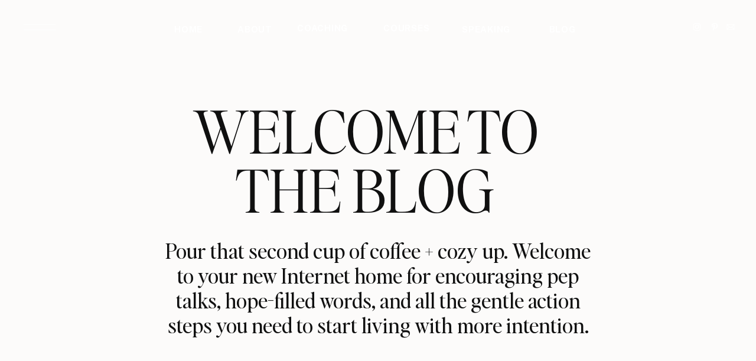

--- FILE ---
content_type: text/html; charset=UTF-8
request_url: https://hannahbrenchercreative.com/tag/adulting/
body_size: 33805
content:
<!DOCTYPE html>
<html lang="en-US" class="d">
<head>
<link rel="stylesheet" type="text/css" href="//lib.showit.co/engine/2.6.4/showit.css" />
<meta name='robots' content='index, follow, max-image-preview:large, max-snippet:-1, max-video-preview:-1' />

	<!-- This site is optimized with the Yoast SEO Premium plugin v22.7 (Yoast SEO v22.7) - https://yoast.com/wordpress/plugins/seo/ -->
	<title>adulting Archives - Blog</title>
	<link rel="canonical" href="https://hannahbrenchercreative.com/tag/adulting/" />
	<meta property="og:locale" content="en_US" />
	<meta property="og:type" content="article" />
	<meta property="og:title" content="adulting Archives" />
	<meta property="og:url" content="https://hannahbrenchercreative.com/tag/adulting/" />
	<meta property="og:site_name" content="Blog" />
	<meta name="twitter:card" content="summary_large_image" />
	<script type="application/ld+json" class="yoast-schema-graph">{"@context":"https://schema.org","@graph":[{"@type":"CollectionPage","@id":"https://hannahbrenchercreative.com/tag/adulting/","url":"https://hannahbrenchercreative.com/tag/adulting/","name":"adulting Archives - Blog","isPartOf":{"@id":"https://hannahbrenchercreative.com/#website"},"primaryImageOfPage":{"@id":"https://hannahbrenchercreative.com/tag/adulting/#primaryimage"},"image":{"@id":"https://hannahbrenchercreative.com/tag/adulting/#primaryimage"},"thumbnailUrl":"","breadcrumb":{"@id":"https://hannahbrenchercreative.com/tag/adulting/#breadcrumb"},"inLanguage":"en-US"},{"@type":"ImageObject","inLanguage":"en-US","@id":"https://hannahbrenchercreative.com/tag/adulting/#primaryimage","url":"","contentUrl":""},{"@type":"BreadcrumbList","@id":"https://hannahbrenchercreative.com/tag/adulting/#breadcrumb","itemListElement":[{"@type":"ListItem","position":1,"name":"Home","item":"https://hannahbrenchercreative.com/"},{"@type":"ListItem","position":2,"name":"adulting"}]},{"@type":"WebSite","@id":"https://hannahbrenchercreative.com/#website","url":"https://hannahbrenchercreative.com/","name":"Hannah Brencher","description":"I write about faith, disciplines, and intentional living.","publisher":{"@id":"https://hannahbrenchercreative.com/#/schema/person/0689ab3b923b145d5c6440389fa0f9d7"},"potentialAction":[{"@type":"SearchAction","target":{"@type":"EntryPoint","urlTemplate":"https://hannahbrenchercreative.com/?s={search_term_string}"},"query-input":"required name=search_term_string"}],"inLanguage":"en-US"},{"@type":["Person","Organization"],"@id":"https://hannahbrenchercreative.com/#/schema/person/0689ab3b923b145d5c6440389fa0f9d7","name":"Hannah Brencher","image":{"@type":"ImageObject","inLanguage":"en-US","@id":"https://hannahbrenchercreative.com/#/schema/person/image/","url":"https://hannahbrenchercreative.com/wp-content/uploads/2024/05/HB_Headshots-885x1024.png","contentUrl":"https://hannahbrenchercreative.com/wp-content/uploads/2024/05/HB_Headshots-885x1024.png","width":885,"height":1024,"caption":"Hannah Brencher"},"logo":{"@id":"https://hannahbrenchercreative.com/#/schema/person/image/"}}]}</script>
	<!-- / Yoast SEO Premium plugin. -->


<link rel="alternate" type="application/rss+xml" title="Blog &raquo; Feed" href="https://hannahbrenchercreative.com/feed/" />
<link rel="alternate" type="application/rss+xml" title="Blog &raquo; Comments Feed" href="https://hannahbrenchercreative.com/comments/feed/" />
<link rel="alternate" type="application/rss+xml" title="Blog &raquo; adulting Tag Feed" href="https://hannahbrenchercreative.com/tag/adulting/feed/" />
<script type="text/javascript">
/* <![CDATA[ */
window._wpemojiSettings = {"baseUrl":"https:\/\/s.w.org\/images\/core\/emoji\/16.0.1\/72x72\/","ext":".png","svgUrl":"https:\/\/s.w.org\/images\/core\/emoji\/16.0.1\/svg\/","svgExt":".svg","source":{"concatemoji":"https:\/\/hannahbrenchercreative.com\/wp-includes\/js\/wp-emoji-release.min.js?ver=6.8.3"}};
/*! This file is auto-generated */
!function(s,n){var o,i,e;function c(e){try{var t={supportTests:e,timestamp:(new Date).valueOf()};sessionStorage.setItem(o,JSON.stringify(t))}catch(e){}}function p(e,t,n){e.clearRect(0,0,e.canvas.width,e.canvas.height),e.fillText(t,0,0);var t=new Uint32Array(e.getImageData(0,0,e.canvas.width,e.canvas.height).data),a=(e.clearRect(0,0,e.canvas.width,e.canvas.height),e.fillText(n,0,0),new Uint32Array(e.getImageData(0,0,e.canvas.width,e.canvas.height).data));return t.every(function(e,t){return e===a[t]})}function u(e,t){e.clearRect(0,0,e.canvas.width,e.canvas.height),e.fillText(t,0,0);for(var n=e.getImageData(16,16,1,1),a=0;a<n.data.length;a++)if(0!==n.data[a])return!1;return!0}function f(e,t,n,a){switch(t){case"flag":return n(e,"\ud83c\udff3\ufe0f\u200d\u26a7\ufe0f","\ud83c\udff3\ufe0f\u200b\u26a7\ufe0f")?!1:!n(e,"\ud83c\udde8\ud83c\uddf6","\ud83c\udde8\u200b\ud83c\uddf6")&&!n(e,"\ud83c\udff4\udb40\udc67\udb40\udc62\udb40\udc65\udb40\udc6e\udb40\udc67\udb40\udc7f","\ud83c\udff4\u200b\udb40\udc67\u200b\udb40\udc62\u200b\udb40\udc65\u200b\udb40\udc6e\u200b\udb40\udc67\u200b\udb40\udc7f");case"emoji":return!a(e,"\ud83e\udedf")}return!1}function g(e,t,n,a){var r="undefined"!=typeof WorkerGlobalScope&&self instanceof WorkerGlobalScope?new OffscreenCanvas(300,150):s.createElement("canvas"),o=r.getContext("2d",{willReadFrequently:!0}),i=(o.textBaseline="top",o.font="600 32px Arial",{});return e.forEach(function(e){i[e]=t(o,e,n,a)}),i}function t(e){var t=s.createElement("script");t.src=e,t.defer=!0,s.head.appendChild(t)}"undefined"!=typeof Promise&&(o="wpEmojiSettingsSupports",i=["flag","emoji"],n.supports={everything:!0,everythingExceptFlag:!0},e=new Promise(function(e){s.addEventListener("DOMContentLoaded",e,{once:!0})}),new Promise(function(t){var n=function(){try{var e=JSON.parse(sessionStorage.getItem(o));if("object"==typeof e&&"number"==typeof e.timestamp&&(new Date).valueOf()<e.timestamp+604800&&"object"==typeof e.supportTests)return e.supportTests}catch(e){}return null}();if(!n){if("undefined"!=typeof Worker&&"undefined"!=typeof OffscreenCanvas&&"undefined"!=typeof URL&&URL.createObjectURL&&"undefined"!=typeof Blob)try{var e="postMessage("+g.toString()+"("+[JSON.stringify(i),f.toString(),p.toString(),u.toString()].join(",")+"));",a=new Blob([e],{type:"text/javascript"}),r=new Worker(URL.createObjectURL(a),{name:"wpTestEmojiSupports"});return void(r.onmessage=function(e){c(n=e.data),r.terminate(),t(n)})}catch(e){}c(n=g(i,f,p,u))}t(n)}).then(function(e){for(var t in e)n.supports[t]=e[t],n.supports.everything=n.supports.everything&&n.supports[t],"flag"!==t&&(n.supports.everythingExceptFlag=n.supports.everythingExceptFlag&&n.supports[t]);n.supports.everythingExceptFlag=n.supports.everythingExceptFlag&&!n.supports.flag,n.DOMReady=!1,n.readyCallback=function(){n.DOMReady=!0}}).then(function(){return e}).then(function(){var e;n.supports.everything||(n.readyCallback(),(e=n.source||{}).concatemoji?t(e.concatemoji):e.wpemoji&&e.twemoji&&(t(e.twemoji),t(e.wpemoji)))}))}((window,document),window._wpemojiSettings);
/* ]]> */
</script>
<style id='wp-emoji-styles-inline-css' type='text/css'>

	img.wp-smiley, img.emoji {
		display: inline !important;
		border: none !important;
		box-shadow: none !important;
		height: 1em !important;
		width: 1em !important;
		margin: 0 0.07em !important;
		vertical-align: -0.1em !important;
		background: none !important;
		padding: 0 !important;
	}
</style>
<link rel='stylesheet' id='wp-block-library-css' href='https://hannahbrenchercreative.com/wp-includes/css/dist/block-library/style.min.css?ver=6.8.3' type='text/css' media='all' />
<style id='classic-theme-styles-inline-css' type='text/css'>
/*! This file is auto-generated */
.wp-block-button__link{color:#fff;background-color:#32373c;border-radius:9999px;box-shadow:none;text-decoration:none;padding:calc(.667em + 2px) calc(1.333em + 2px);font-size:1.125em}.wp-block-file__button{background:#32373c;color:#fff;text-decoration:none}
</style>
<link rel='stylesheet' id='teachable-buy-button-css' href='https://hannahbrenchercreative.com/wp-content/plugins/teachable/build/css/buy-button-styles.css?ver=1.0.0' type='text/css' media='all' />
<style id='global-styles-inline-css' type='text/css'>
:root{--wp--preset--aspect-ratio--square: 1;--wp--preset--aspect-ratio--4-3: 4/3;--wp--preset--aspect-ratio--3-4: 3/4;--wp--preset--aspect-ratio--3-2: 3/2;--wp--preset--aspect-ratio--2-3: 2/3;--wp--preset--aspect-ratio--16-9: 16/9;--wp--preset--aspect-ratio--9-16: 9/16;--wp--preset--color--black: #000000;--wp--preset--color--cyan-bluish-gray: #abb8c3;--wp--preset--color--white: #ffffff;--wp--preset--color--pale-pink: #f78da7;--wp--preset--color--vivid-red: #cf2e2e;--wp--preset--color--luminous-vivid-orange: #ff6900;--wp--preset--color--luminous-vivid-amber: #fcb900;--wp--preset--color--light-green-cyan: #7bdcb5;--wp--preset--color--vivid-green-cyan: #00d084;--wp--preset--color--pale-cyan-blue: #8ed1fc;--wp--preset--color--vivid-cyan-blue: #0693e3;--wp--preset--color--vivid-purple: #9b51e0;--wp--preset--gradient--vivid-cyan-blue-to-vivid-purple: linear-gradient(135deg,rgba(6,147,227,1) 0%,rgb(155,81,224) 100%);--wp--preset--gradient--light-green-cyan-to-vivid-green-cyan: linear-gradient(135deg,rgb(122,220,180) 0%,rgb(0,208,130) 100%);--wp--preset--gradient--luminous-vivid-amber-to-luminous-vivid-orange: linear-gradient(135deg,rgba(252,185,0,1) 0%,rgba(255,105,0,1) 100%);--wp--preset--gradient--luminous-vivid-orange-to-vivid-red: linear-gradient(135deg,rgba(255,105,0,1) 0%,rgb(207,46,46) 100%);--wp--preset--gradient--very-light-gray-to-cyan-bluish-gray: linear-gradient(135deg,rgb(238,238,238) 0%,rgb(169,184,195) 100%);--wp--preset--gradient--cool-to-warm-spectrum: linear-gradient(135deg,rgb(74,234,220) 0%,rgb(151,120,209) 20%,rgb(207,42,186) 40%,rgb(238,44,130) 60%,rgb(251,105,98) 80%,rgb(254,248,76) 100%);--wp--preset--gradient--blush-light-purple: linear-gradient(135deg,rgb(255,206,236) 0%,rgb(152,150,240) 100%);--wp--preset--gradient--blush-bordeaux: linear-gradient(135deg,rgb(254,205,165) 0%,rgb(254,45,45) 50%,rgb(107,0,62) 100%);--wp--preset--gradient--luminous-dusk: linear-gradient(135deg,rgb(255,203,112) 0%,rgb(199,81,192) 50%,rgb(65,88,208) 100%);--wp--preset--gradient--pale-ocean: linear-gradient(135deg,rgb(255,245,203) 0%,rgb(182,227,212) 50%,rgb(51,167,181) 100%);--wp--preset--gradient--electric-grass: linear-gradient(135deg,rgb(202,248,128) 0%,rgb(113,206,126) 100%);--wp--preset--gradient--midnight: linear-gradient(135deg,rgb(2,3,129) 0%,rgb(40,116,252) 100%);--wp--preset--font-size--small: 13px;--wp--preset--font-size--medium: 20px;--wp--preset--font-size--large: 36px;--wp--preset--font-size--x-large: 42px;--wp--preset--font-family--inter: "Inter", sans-serif;--wp--preset--font-family--cardo: Cardo;--wp--preset--spacing--20: 0.44rem;--wp--preset--spacing--30: 0.67rem;--wp--preset--spacing--40: 1rem;--wp--preset--spacing--50: 1.5rem;--wp--preset--spacing--60: 2.25rem;--wp--preset--spacing--70: 3.38rem;--wp--preset--spacing--80: 5.06rem;--wp--preset--shadow--natural: 6px 6px 9px rgba(0, 0, 0, 0.2);--wp--preset--shadow--deep: 12px 12px 50px rgba(0, 0, 0, 0.4);--wp--preset--shadow--sharp: 6px 6px 0px rgba(0, 0, 0, 0.2);--wp--preset--shadow--outlined: 6px 6px 0px -3px rgba(255, 255, 255, 1), 6px 6px rgba(0, 0, 0, 1);--wp--preset--shadow--crisp: 6px 6px 0px rgba(0, 0, 0, 1);}:where(.is-layout-flex){gap: 0.5em;}:where(.is-layout-grid){gap: 0.5em;}body .is-layout-flex{display: flex;}.is-layout-flex{flex-wrap: wrap;align-items: center;}.is-layout-flex > :is(*, div){margin: 0;}body .is-layout-grid{display: grid;}.is-layout-grid > :is(*, div){margin: 0;}:where(.wp-block-columns.is-layout-flex){gap: 2em;}:where(.wp-block-columns.is-layout-grid){gap: 2em;}:where(.wp-block-post-template.is-layout-flex){gap: 1.25em;}:where(.wp-block-post-template.is-layout-grid){gap: 1.25em;}.has-black-color{color: var(--wp--preset--color--black) !important;}.has-cyan-bluish-gray-color{color: var(--wp--preset--color--cyan-bluish-gray) !important;}.has-white-color{color: var(--wp--preset--color--white) !important;}.has-pale-pink-color{color: var(--wp--preset--color--pale-pink) !important;}.has-vivid-red-color{color: var(--wp--preset--color--vivid-red) !important;}.has-luminous-vivid-orange-color{color: var(--wp--preset--color--luminous-vivid-orange) !important;}.has-luminous-vivid-amber-color{color: var(--wp--preset--color--luminous-vivid-amber) !important;}.has-light-green-cyan-color{color: var(--wp--preset--color--light-green-cyan) !important;}.has-vivid-green-cyan-color{color: var(--wp--preset--color--vivid-green-cyan) !important;}.has-pale-cyan-blue-color{color: var(--wp--preset--color--pale-cyan-blue) !important;}.has-vivid-cyan-blue-color{color: var(--wp--preset--color--vivid-cyan-blue) !important;}.has-vivid-purple-color{color: var(--wp--preset--color--vivid-purple) !important;}.has-black-background-color{background-color: var(--wp--preset--color--black) !important;}.has-cyan-bluish-gray-background-color{background-color: var(--wp--preset--color--cyan-bluish-gray) !important;}.has-white-background-color{background-color: var(--wp--preset--color--white) !important;}.has-pale-pink-background-color{background-color: var(--wp--preset--color--pale-pink) !important;}.has-vivid-red-background-color{background-color: var(--wp--preset--color--vivid-red) !important;}.has-luminous-vivid-orange-background-color{background-color: var(--wp--preset--color--luminous-vivid-orange) !important;}.has-luminous-vivid-amber-background-color{background-color: var(--wp--preset--color--luminous-vivid-amber) !important;}.has-light-green-cyan-background-color{background-color: var(--wp--preset--color--light-green-cyan) !important;}.has-vivid-green-cyan-background-color{background-color: var(--wp--preset--color--vivid-green-cyan) !important;}.has-pale-cyan-blue-background-color{background-color: var(--wp--preset--color--pale-cyan-blue) !important;}.has-vivid-cyan-blue-background-color{background-color: var(--wp--preset--color--vivid-cyan-blue) !important;}.has-vivid-purple-background-color{background-color: var(--wp--preset--color--vivid-purple) !important;}.has-black-border-color{border-color: var(--wp--preset--color--black) !important;}.has-cyan-bluish-gray-border-color{border-color: var(--wp--preset--color--cyan-bluish-gray) !important;}.has-white-border-color{border-color: var(--wp--preset--color--white) !important;}.has-pale-pink-border-color{border-color: var(--wp--preset--color--pale-pink) !important;}.has-vivid-red-border-color{border-color: var(--wp--preset--color--vivid-red) !important;}.has-luminous-vivid-orange-border-color{border-color: var(--wp--preset--color--luminous-vivid-orange) !important;}.has-luminous-vivid-amber-border-color{border-color: var(--wp--preset--color--luminous-vivid-amber) !important;}.has-light-green-cyan-border-color{border-color: var(--wp--preset--color--light-green-cyan) !important;}.has-vivid-green-cyan-border-color{border-color: var(--wp--preset--color--vivid-green-cyan) !important;}.has-pale-cyan-blue-border-color{border-color: var(--wp--preset--color--pale-cyan-blue) !important;}.has-vivid-cyan-blue-border-color{border-color: var(--wp--preset--color--vivid-cyan-blue) !important;}.has-vivid-purple-border-color{border-color: var(--wp--preset--color--vivid-purple) !important;}.has-vivid-cyan-blue-to-vivid-purple-gradient-background{background: var(--wp--preset--gradient--vivid-cyan-blue-to-vivid-purple) !important;}.has-light-green-cyan-to-vivid-green-cyan-gradient-background{background: var(--wp--preset--gradient--light-green-cyan-to-vivid-green-cyan) !important;}.has-luminous-vivid-amber-to-luminous-vivid-orange-gradient-background{background: var(--wp--preset--gradient--luminous-vivid-amber-to-luminous-vivid-orange) !important;}.has-luminous-vivid-orange-to-vivid-red-gradient-background{background: var(--wp--preset--gradient--luminous-vivid-orange-to-vivid-red) !important;}.has-very-light-gray-to-cyan-bluish-gray-gradient-background{background: var(--wp--preset--gradient--very-light-gray-to-cyan-bluish-gray) !important;}.has-cool-to-warm-spectrum-gradient-background{background: var(--wp--preset--gradient--cool-to-warm-spectrum) !important;}.has-blush-light-purple-gradient-background{background: var(--wp--preset--gradient--blush-light-purple) !important;}.has-blush-bordeaux-gradient-background{background: var(--wp--preset--gradient--blush-bordeaux) !important;}.has-luminous-dusk-gradient-background{background: var(--wp--preset--gradient--luminous-dusk) !important;}.has-pale-ocean-gradient-background{background: var(--wp--preset--gradient--pale-ocean) !important;}.has-electric-grass-gradient-background{background: var(--wp--preset--gradient--electric-grass) !important;}.has-midnight-gradient-background{background: var(--wp--preset--gradient--midnight) !important;}.has-small-font-size{font-size: var(--wp--preset--font-size--small) !important;}.has-medium-font-size{font-size: var(--wp--preset--font-size--medium) !important;}.has-large-font-size{font-size: var(--wp--preset--font-size--large) !important;}.has-x-large-font-size{font-size: var(--wp--preset--font-size--x-large) !important;}
:where(.wp-block-post-template.is-layout-flex){gap: 1.25em;}:where(.wp-block-post-template.is-layout-grid){gap: 1.25em;}
:where(.wp-block-columns.is-layout-flex){gap: 2em;}:where(.wp-block-columns.is-layout-grid){gap: 2em;}
:root :where(.wp-block-pullquote){font-size: 1.5em;line-height: 1.6;}
</style>
<link rel='stylesheet' id='woocommerce-layout-css' href='https://hannahbrenchercreative.com/wp-content/plugins/woocommerce/assets/css/woocommerce-layout.css?ver=9.3.3' type='text/css' media='all' />
<link rel='stylesheet' id='woocommerce-smallscreen-css' href='https://hannahbrenchercreative.com/wp-content/plugins/woocommerce/assets/css/woocommerce-smallscreen.css?ver=9.3.3' type='text/css' media='only screen and (max-width: 768px)' />
<link rel='stylesheet' id='woocommerce-general-css' href='https://hannahbrenchercreative.com/wp-content/plugins/woocommerce/assets/css/woocommerce.css?ver=9.3.3' type='text/css' media='all' />
<style id='woocommerce-inline-inline-css' type='text/css'>
.woocommerce form .form-row .required { visibility: visible; }
</style>
<link rel='stylesheet' id='pub-style-css' href='https://hannahbrenchercreative.com/wp-content/themes/showit/pubs/efjbmd3rs3s7nz7gq1ddqa/20251229171959S74wpvq/assets/pub.css?ver=1767028824' type='text/css' media='all' />
<script type="text/javascript" src="https://hannahbrenchercreative.com/wp-includes/js/jquery/jquery.min.js?ver=3.7.1" id="jquery-core-js"></script>
<script type="text/javascript" id="jquery-core-js-after">
/* <![CDATA[ */
$ = jQuery;
/* ]]> */
</script>
<script type="text/javascript" src="https://hannahbrenchercreative.com/wp-includes/js/jquery/jquery-migrate.min.js?ver=3.4.1" id="jquery-migrate-js"></script>
<script type="text/javascript" src="https://hannahbrenchercreative.com/wp-content/plugins/woocommerce/assets/js/jquery-blockui/jquery.blockUI.min.js?ver=2.7.0-wc.9.3.3" id="jquery-blockui-js" defer="defer" data-wp-strategy="defer"></script>
<script type="text/javascript" id="wc-add-to-cart-js-extra">
/* <![CDATA[ */
var wc_add_to_cart_params = {"ajax_url":"\/wp-admin\/admin-ajax.php","wc_ajax_url":"\/?wc-ajax=%%endpoint%%","i18n_view_cart":"View cart","cart_url":"https:\/\/hannahbrenchercreative.com\/cart\/","is_cart":"","cart_redirect_after_add":"no"};
/* ]]> */
</script>
<script type="text/javascript" src="https://hannahbrenchercreative.com/wp-content/plugins/woocommerce/assets/js/frontend/add-to-cart.min.js?ver=9.3.3" id="wc-add-to-cart-js" defer="defer" data-wp-strategy="defer"></script>
<script type="text/javascript" src="https://hannahbrenchercreative.com/wp-content/plugins/woocommerce/assets/js/js-cookie/js.cookie.min.js?ver=2.1.4-wc.9.3.3" id="js-cookie-js" defer="defer" data-wp-strategy="defer"></script>
<script type="text/javascript" id="woocommerce-js-extra">
/* <![CDATA[ */
var woocommerce_params = {"ajax_url":"\/wp-admin\/admin-ajax.php","wc_ajax_url":"\/?wc-ajax=%%endpoint%%"};
/* ]]> */
</script>
<script type="text/javascript" src="https://hannahbrenchercreative.com/wp-content/plugins/woocommerce/assets/js/frontend/woocommerce.min.js?ver=9.3.3" id="woocommerce-js" defer="defer" data-wp-strategy="defer"></script>
<script type="text/javascript" src="https://hannahbrenchercreative.com/wp-content/themes/showit/pubs/efjbmd3rs3s7nz7gq1ddqa/20251229171959S74wpvq/assets/pub.js?ver=1767028824" id="pub-script-js"></script>
<link rel="https://api.w.org/" href="https://hannahbrenchercreative.com/wp-json/" /><link rel="alternate" title="JSON" type="application/json" href="https://hannahbrenchercreative.com/wp-json/wp/v2/tags/1615" /><link rel="EditURI" type="application/rsd+xml" title="RSD" href="https://hannahbrenchercreative.com/xmlrpc.php?rsd" />
<script>
  (function(w, d, t, h, s, n) {
    w.FlodeskObject = n;
    var fn = function() {
      (w[n].q = w[n].q || []).push(arguments);
    };
    w[n] = w[n] || fn;
    var f = d.getElementsByTagName(t)[0];
    var v = '?v=' + Math.floor(new Date().getTime() / (120 * 1000)) * 60;
    var sm = d.createElement(t);
    sm.async = true;
    sm.type = 'module';
    sm.src = h + s + '.mjs' + v;
    f.parentNode.insertBefore(sm, f);
    var sn = d.createElement(t);
    sn.async = true;
    sn.noModule = true;
    sn.src = h + s + '.js' + v;
    f.parentNode.insertBefore(sn, f);
  })(window, document, 'script', 'https://assets.flodesk.com', '/universal', 'fd');
</script>	<noscript><style>.woocommerce-product-gallery{ opacity: 1 !important; }</style></noscript>
	<meta name="generator" content="Elementor 3.28.1; features: e_font_icon_svg, additional_custom_breakpoints, e_local_google_fonts, e_element_cache; settings: css_print_method-external, google_font-enabled, font_display-swap">
			<style>
				.e-con.e-parent:nth-of-type(n+4):not(.e-lazyloaded):not(.e-no-lazyload),
				.e-con.e-parent:nth-of-type(n+4):not(.e-lazyloaded):not(.e-no-lazyload) * {
					background-image: none !important;
				}
				@media screen and (max-height: 1024px) {
					.e-con.e-parent:nth-of-type(n+3):not(.e-lazyloaded):not(.e-no-lazyload),
					.e-con.e-parent:nth-of-type(n+3):not(.e-lazyloaded):not(.e-no-lazyload) * {
						background-image: none !important;
					}
				}
				@media screen and (max-height: 640px) {
					.e-con.e-parent:nth-of-type(n+2):not(.e-lazyloaded):not(.e-no-lazyload),
					.e-con.e-parent:nth-of-type(n+2):not(.e-lazyloaded):not(.e-no-lazyload) * {
						background-image: none !important;
					}
				}
			</style>
			<style class='wp-fonts-local' type='text/css'>
@font-face{font-family:Inter;font-style:normal;font-weight:300 900;font-display:fallback;src:url('https://hannahbrenchercreative.com/wp-content/plugins/woocommerce/assets/fonts/Inter-VariableFont_slnt,wght.woff2') format('woff2');font-stretch:normal;}
@font-face{font-family:Cardo;font-style:normal;font-weight:400;font-display:fallback;src:url('https://hannahbrenchercreative.com/wp-content/plugins/woocommerce/assets/fonts/cardo_normal_400.woff2') format('woff2');}
</style>
<link rel="icon" href="https://hannahbrenchercreative.com/wp-content/uploads/2024/02/cropped-haute-stock-photography-subscription-je-ne-sais-quoi-collection-final-17-scaled-1-32x32.jpg" sizes="32x32" />
<link rel="icon" href="https://hannahbrenchercreative.com/wp-content/uploads/2024/02/cropped-haute-stock-photography-subscription-je-ne-sais-quoi-collection-final-17-scaled-1-192x192.jpg" sizes="192x192" />
<link rel="apple-touch-icon" href="https://hannahbrenchercreative.com/wp-content/uploads/2024/02/cropped-haute-stock-photography-subscription-je-ne-sais-quoi-collection-final-17-scaled-1-180x180.jpg" />
<meta name="msapplication-TileImage" content="https://hannahbrenchercreative.com/wp-content/uploads/2024/02/cropped-haute-stock-photography-subscription-je-ne-sais-quoi-collection-final-17-scaled-1-270x270.jpg" />

<meta charset="UTF-8" />
<meta name="viewport" content="width=device-width, initial-scale=1" />
<link rel="preconnect" href="https://static.showit.co" />

<link rel="preconnect" href="https://fonts.googleapis.com">
<link rel="preconnect" href="https://fonts.gstatic.com" crossorigin>
<link href="https://fonts.googleapis.com/css?family=Public+Sans:500|Public+Sans:regular|Public+Sans:700" rel="stylesheet" type="text/css"/>
<style>
@font-face{font-family:Editors Note Regular;src:url('//static.showit.co/file/TvhrrI7NQuaBtkycz2Vf9Q/shared/editors_note-regular.woff');}
@font-face{font-family:Editors Note Light;src:url('//static.showit.co/file/g9ce4nGNRNGgjXCXAkCosw/shared/editor_snote-light.woff');}
@font-face{font-family:Chic Societe Script;src:url('//static.showit.co/file/Jmg9m0ObRte7TbO4pWwW-A/shared/chicsocietescript.woff');}
@font-face{font-family:Editors Note Light Italic;src:url('//static.showit.co/file/A4oH9ACtQ4OLBZLd7GAE3Q/shared/editor_snote-lightitalic.woff');}
</style>
<script id="init_data" type="application/json">
{"mobile":{"w":320,"defaultTrIn":{"type":"fade","duration":1},"defaultTrOut":{"type":"fade","duration":1}},"desktop":{"w":1200,"bgFillType":"color","bgColor":"#ffffff"},"sid":"efjbmd3rs3s7nz7gq1ddqa","break":768,"assetURL":"//static.showit.co","contactFormId":"255316/398783","cfAction":"aHR0cHM6Ly9jbGllbnRzZXJ2aWNlLnNob3dpdC5jby9jb250YWN0Zm9ybQ==","sgAction":"aHR0cHM6Ly9jbGllbnRzZXJ2aWNlLnNob3dpdC5jby9zb2NpYWxncmlk","blockData":[{"slug":"menu-open","visible":"a","states":[],"d":{"h":826,"w":1200,"locking":{"side":"t"},"nature":"wH","bgFillType":"color","bgColor":"colors-0","bgMediaType":"image","bgImage":{"key":"1L0ahPDjQpq_dE1Yu20UKA/shared/pexels-c-technical-5822793_adobeexpress.gif","aspect_ratio":0.5625,"title":"pexels-c-technical-5822793_AdobeExpress","type":"asset"},"bgOpacity":25,"bgPos":"cm","bgScale":"cover","bgScroll":"p"},"m":{"h":724,"w":320,"locking":{"side":"t"},"nature":"wH","bgFillType":"color","bgColor":"colors-0","bgMediaType":"image","bgImage":{"key":"1L0ahPDjQpq_dE1Yu20UKA/shared/pexels-c-technical-5822793_adobeexpress.gif","aspect_ratio":0.5625,"title":"pexels-c-technical-5822793_AdobeExpress","type":"asset"},"bgOpacity":25,"bgPos":"cm","bgScale":"cover","bgScroll":"p"}},{"slug":"top-menu-black","visible":"a","states":[],"d":{"h":1,"w":1200,"bgFillType":"color","bgColor":"colors-6","bgMediaType":"none"},"m":{"h":1,"w":320,"bgFillType":"color","bgColor":"colors-6","bgMediaType":"none"}},{"slug":"blog-categories-search-mobile","visible":"m","states":[],"d":{"h":71,"w":1200,"locking":{"side":"st","offset":0},"bgFillType":"color","bgColor":"colors-0","bgMediaType":"none"},"m":{"h":56,"w":320,"bgFillType":"color","bgColor":"colors-0","bgMediaType":"none"}},{"slug":"blog-about","visible":"a","states":[],"d":{"h":747,"w":1200,"bgFillType":"color","bgColor":"colors-6","bgMediaType":"none"},"m":{"h":466,"w":320,"bgFillType":"color","bgColor":"colors-6","bgMediaType":"none"}},{"slug":"blog-categories-search-desktop","visible":"d","states":[],"d":{"h":71,"w":1200,"locking":{"side":"st","offset":0},"bgFillType":"color","bgColor":"colors-0","bgMediaType":"none"},"m":{"h":56,"w":320,"bgFillType":"color","bgColor":"colors-0","bgMediaType":"none"}},{"slug":"side-by-side-posts","visible":"a","states":[{"d":{"bgFillType":"color","bgColor":"#000000:0","bgMediaType":"none"},"m":{"bgFillType":"color","bgColor":"#000000:0","bgMediaType":"none"},"slug":"view-1"},{"d":{"bgFillType":"color","bgColor":"#000000:0","bgMediaType":"none"},"m":{"bgFillType":"color","bgColor":"#000000:0","bgMediaType":"none"},"slug":"view-2"}],"d":{"h":913,"w":1200,"nature":"dH","stateTrIn":{"type":"fade","duration":1},"stateTrOut":{"type":"fade","duration":1},"bgFillType":"color","bgColor":"colors-6","bgMediaType":"none"},"m":{"h":1032,"w":320,"nature":"dH","stateTrIn":{"type":"fade","duration":1},"stateTrOut":{"duration":1},"bgFillType":"color","bgColor":"colors-6","bgMediaType":"none"},"ps":[{"trigger":"offscreen","type":"show","block":"demo-only-delete"}],"stateTrans":[{"d":{"in":{"cl":"fadeIn","d":1,"dl":"0","od":"fadeIn"},"out":{"cl":"fadeOut","d":1,"dl":"0","od":"fadeOut"}},"m":{"in":{"cl":"fadeIn","d":1,"dl":"0","od":"fadeIn"}}},{"d":{"in":{"cl":"fadeIn","d":1,"dl":"0","od":"fadeIn"},"out":{"cl":"fadeOut","d":1,"dl":"0","od":"fadeOut"}},"m":{"in":{"cl":"fadeIn","d":1,"dl":"0","od":"fadeIn"}}}]},{"slug":"pagination","visible":"a","states":[],"d":{"h":108,"w":1200,"bgFillType":"color","bgColor":"colors-5","bgMediaType":"none"},"m":{"h":65,"w":320,"bgFillType":"color","bgColor":"colors-5","bgMediaType":"none"}},{"slug":"read-me-when","visible":"a","states":[{"d":{"bgMediaType":"none"},"m":{"bgMediaType":"none"},"slug":"view-1"},{"d":{"bgMediaType":"none"},"m":{"bgMediaType":"none"},"slug":"view-2"},{"d":{"bgMediaType":"none"},"m":{"bgMediaType":"none"},"slug":"view-3"}],"d":{"h":937,"w":1200,"aav":"3","bgFillType":"color","bgColor":"colors-0","bgMediaType":"none"},"m":{"h":1339,"w":320,"bgFillType":"color","bgColor":"colors-0","bgMediaType":"none"},"wpPostLookup":true,"stateTrans":[{},{},{}]},{"slug":"blog-trending","visible":"a","states":[],"d":{"h":925,"w":1200,"bgFillType":"color","bgColor":"colors-6","bgMediaType":"none"},"m":{"h":934,"w":320,"bgFillType":"color","bgColor":"colors-6","bgMediaType":"none"}},{"slug":"download-alt","visible":"a","states":[],"d":{"h":1062,"w":1200,"bgFillType":"color","bgColor":"#000000","bgMediaType":"image","bgImage":{"key":"pzqA6JKBQky0NvN8HebouA/255316/haute-stock-photography-subscription-the-agency-collection-final-2_1.jpg","aspect_ratio":0.66667,"title":"haute-stock-photography-subscription-the-agency-collection-final-2 (1)","type":"asset"},"bgOpacity":80,"bgPos":"cm","bgScale":"cover","bgScroll":"x"},"m":{"h":752,"w":320,"bgFillType":"color","bgColor":"colors-0","bgMediaType":"image","bgImage":{"key":"FLCy4vN_Scm3wkyIq_oEWw/255316/haute-stock-photography-dreamer-doer-collection-final-6_2.jpg","aspect_ratio":0.66667,"title":"haute-stock-photography-dreamer-doer-collection-final-6 (2)","type":"asset"},"bgOpacity":31,"bgPos":"cm","bgScale":"cover","bgScroll":"x"}},{"slug":"presss","visible":"a","states":[],"d":{"h":198,"w":1200,"bgFillType":"color","bgColor":"colors-6","bgMediaType":"none"},"m":{"h":508,"w":320,"bgFillType":"color","bgColor":"colors-6","bgMediaType":"none"}},{"slug":"in-the-mood","visible":"a","states":[],"d":{"h":561,"w":1200,"bgFillType":"color","bgColor":"colors-6","bgMediaType":"none"},"m":{"h":468,"w":320,"bgFillType":"color","bgColor":"#fcfbfa","bgMediaType":"none"}},{"slug":"post","visible":"a","states":[],"d":{"h":924,"w":1200,"bgFillType":"color","bgColor":"#fcfbfa","bgMediaType":"none"},"m":{"h":1366,"w":320,"bgFillType":"color","bgColor":"#fcfbfa","bgMediaType":"none"}},{"slug":"behind-the-account","visible":"a","states":[],"d":{"h":823,"w":1200,"bgFillType":"color","bgColor":"colors-6","bgMediaType":"none"},"m":{"h":1016,"w":320,"bgFillType":"color","bgColor":"colors-6","bgMediaType":"none"}},{"slug":"shop","visible":"a","states":[],"d":{"h":891,"w":1200,"stateTrIn":{"type":"fade","duration":1},"stateTrOut":{"duration":1},"bgFillType":"color","bgColor":"#000000","bgMediaType":"image","bgImage":{"key":"FOtmfy2YSkevFsl-6WcRfA/255316/haute-stock-photography-subscription-earthy-green-collection-final-1.jpg","aspect_ratio":0.81218,"title":"haute-stock-photography-subscription-earthy-green-collection-final-1","type":"asset"},"bgOpacity":70,"bgPos":"lm","bgScale":"cover","bgScroll":"x"},"m":{"h":607,"w":320,"stateTrIn":{"type":"fade","duration":1},"stateTrOut":{"duration":1},"bgFillType":"color","bgColor":"#000000","bgMediaType":"image","bgImage":{"key":"JzmoXMa0SOmeVyK899AvmA/255316/kinga-cichewicz-hycxuu-mlwe-unsplash_1.jpg","aspect_ratio":0.74247,"title":"kinga-cichewicz-HYcXUU-mLwE-unsplash (1)","type":"asset"},"bgOpacity":70,"bgPos":"cm","bgScale":"cover","bgScroll":"p"}},{"slug":"instagram","visible":"a","states":[],"d":{"h":916,"w":1200,"bgFillType":"color","bgColor":"#000000","bgMediaType":"none"},"m":{"h":945,"w":320,"bgFillType":"color","bgColor":"#000000","bgMediaType":"none"}},{"slug":"footer","visible":"a","states":[],"d":{"h":474,"w":1200,"bgFillType":"color","bgColor":"colors-5","bgMediaType":"none"},"m":{"h":791,"w":320,"bgFillType":"color","bgColor":"colors-5","bgMediaType":"none"}}],"elementData":[{"type":"text","visible":"d","id":"menu-open_0","blockId":"menu-open","m":{"x":51,"y":21,"w":218,"h":17,"a":0},"d":{"x":325,"y":49,"w":551,"h":60,"a":0,"lockV":"t"}},{"type":"text","visible":"d","id":"menu-open_1","blockId":"menu-open","m":{"x":96,"y":60,"w":134,"h":19,"a":0,"trIn":{"cl":"fadeIn","d":"0.5","dl":"0"}},"d":{"x":436,"y":109,"w":329,"h":28,"a":0,"trIn":{"cl":"fadeIn","d":"0.5","dl":"0"},"lockV":"t"}},{"type":"text","visible":"a","id":"menu-open_2","blockId":"menu-open","m":{"x":89,"y":96,"w":144,"h":36,"a":0},"d":{"x":443,"y":216,"w":315,"h":53,"a":0},"pc":[{"type":"hide","block":"menu-open"}]},{"type":"text","visible":"a","id":"menu-open_3","blockId":"menu-open","m":{"x":89,"y":134,"w":144,"h":36,"a":0},"d":{"x":443,"y":274,"w":315,"h":53,"a":0},"pc":[{"type":"hide","block":"menu-open"}]},{"type":"text","visible":"a","id":"menu-open_4","blockId":"menu-open","m":{"x":51,"y":173,"w":220,"h":36,"a":0},"d":{"x":450,"y":391,"w":315,"h":53,"a":0},"pc":[{"type":"hide","block":"menu-open"}]},{"type":"text","visible":"a","id":"menu-open_5","blockId":"menu-open","m":{"x":63,"y":249,"w":194,"h":36,"a":0},"d":{"x":443,"y":449,"w":315,"h":53,"a":0},"pc":[{"type":"hide","block":"menu-open"}]},{"type":"text","visible":"a","id":"menu-open_6","blockId":"menu-open","m":{"x":88,"y":326,"w":144,"h":36,"a":0},"d":{"x":443,"y":565,"w":315,"h":53,"a":0},"pc":[{"type":"hide","block":"menu-open"}]},{"type":"text","visible":"a","id":"menu-open_7","blockId":"menu-open","m":{"x":88,"y":288,"w":144,"h":36,"a":0},"d":{"x":443,"y":332,"w":315,"h":53,"a":0},"pc":[{"type":"hide","block":"menu-open"}]},{"type":"text","visible":"d","id":"menu-open_8","blockId":"menu-open","m":{"x":218,"y":262,"w":77,"h":17,"a":0},"d":{"x":144,"y":641,"w":109,"h":18,"a":0}},{"type":"icon","visible":"a","id":"menu-open_9","blockId":"menu-open","m":{"x":106,"y":470,"w":17,"h":23,"a":0},"d":{"x":113,"y":643,"w":16,"h":19,"a":0}},{"type":"text","visible":"d","id":"menu-open_10","blockId":"menu-open","m":{"x":230,"y":281,"w":65,"h":17,"a":0},"d":{"x":144,"y":687,"w":109,"h":18,"a":0}},{"type":"icon","visible":"a","id":"menu-open_11","blockId":"menu-open","m":{"x":137,"y":473,"w":16,"h":18,"a":0},"d":{"x":113,"y":687,"w":16,"h":19,"a":0}},{"type":"text","visible":"d","id":"menu-open_12","blockId":"menu-open","m":{"x":213,"y":299,"w":82,"h":17,"a":0},"d":{"x":144,"y":664,"w":109,"h":18,"a":0}},{"type":"icon","visible":"a","id":"menu-open_13","blockId":"menu-open","m":{"x":166,"y":473,"w":18,"h":18,"a":0},"d":{"x":113,"y":663,"w":16,"h":21,"a":0}},{"type":"text","visible":"d","id":"menu-open_14","blockId":"menu-open","m":{"x":239,"y":317,"w":56,"h":17,"a":0},"d":{"x":144,"y":710,"w":109,"h":18,"a":0}},{"type":"icon","visible":"a","id":"menu-open_15","blockId":"menu-open","m":{"x":196,"y":473,"w":18,"h":18,"a":0},"d":{"x":113,"y":709,"w":16,"h":21,"a":0}},{"type":"graphic","visible":"a","id":"menu-open_16","blockId":"menu-open","m":{"x":43,"y":526,"w":100,"h":115,"a":0},"d":{"x":117,"y":198,"w":258,"h":330,"a":0,"gs":{"s":50}},"c":{"key":"I6rQQCEzRgK9ivMKPbai2g/255316/haute-stock-photography-subscription-cuisine-collection-final-4.jpg","aspect_ratio":0.66667}},{"type":"text","visible":"a","id":"menu-open_17","blockId":"menu-open","m":{"x":37,"y":654,"w":112,"h":18,"a":0},"d":{"x":177,"y":547,"w":138,"h":24,"a":0}},{"type":"graphic","visible":"a","id":"menu-open_18","blockId":"menu-open","m":{"x":177,"y":526,"w":100,"h":115,"a":0},"d":{"x":825,"y":311,"w":258,"h":330,"a":0,"gs":{"s":50}},"c":{"key":"7-vWs2o7RQ2dyv_DCZT8iQ/255316/haute-stock-photography-subscription-lounge-collecton-final-9.jpg","aspect_ratio":0.66667}},{"type":"text","visible":"a","id":"menu-open_19","blockId":"menu-open","m":{"x":171,"y":654,"w":112,"h":18,"a":0},"d":{"x":885,"y":661,"w":138,"h":24,"a":0}},{"type":"icon","visible":"a","id":"menu-open_20","blockId":"menu-open","m":{"x":271,"y":13,"w":36,"h":33,"a":0,"lockV":"t"},"d":{"x":19,"y":15,"w":40,"h":49,"a":0,"lockH":"l","lockV":"t"},"pc":[{"type":"hide","block":"menu-open"}]},{"type":"text","visible":"a","id":"menu-open_21","blockId":"menu-open","m":{"x":51,"y":211,"w":220,"h":36,"a":0},"d":{"x":443,"y":507,"w":315,"h":53,"a":0},"pc":[{"type":"hide","block":"menu-open"}]},{"type":"icon","visible":"a","id":"top-menu-black_0","blockId":"top-menu-black","m":{"x":273,"y":1,"w":37,"h":44,"a":0},"d":{"x":40,"y":30,"w":54,"h":32,"a":0,"lockH":"l"},"pc":[{"type":"show","block":"menu-open"}]},{"type":"text","visible":"d","id":"top-menu-black_1","blockId":"top-menu-black","m":{"x":108,"y":100,"w":105,"h":19,"a":0},"d":{"x":255,"y":38,"w":46,"h":21,"a":0,"trIn":{"cl":"fadeIn","d":"0.5","dl":"0"}}},{"type":"text","visible":"d","id":"top-menu-black_2","blockId":"top-menu-black","m":{"x":108,"y":100,"w":105,"h":19,"a":0},"d":{"x":362,"y":38,"w":49,"h":20,"a":0,"trIn":{"cl":"fadeIn","d":"0.5","dl":"0"}}},{"type":"text","visible":"d","id":"top-menu-black_3","blockId":"top-menu-black","m":{"x":108,"y":100,"w":105,"h":19,"a":0},"d":{"x":609,"y":36,"w":43,"h":21,"a":0,"trIn":{"cl":"fadeIn","d":"0.5","dl":"0"}}},{"type":"text","visible":"d","id":"top-menu-black_4","blockId":"top-menu-black","m":{"x":108,"y":100,"w":105,"h":19,"a":0},"d":{"x":454,"y":36,"w":104,"h":21,"a":0,"trIn":{"cl":"fadeIn","d":"0.5","dl":"0"}}},{"type":"text","visible":"d","id":"top-menu-black_5","blockId":"top-menu-black","m":{"x":108,"y":100,"w":105,"h":19,"a":0},"d":{"x":742,"y":38,"w":75,"h":21,"a":0,"trIn":{"cl":"fadeIn","d":"0.5","dl":"0"}}},{"type":"text","visible":"d","id":"top-menu-black_6","blockId":"top-menu-black","m":{"x":108,"y":100,"w":105,"h":19,"a":0},"d":{"x":878,"y":38,"w":68,"h":20,"a":0,"trIn":{"cl":"fadeIn","d":"0.5","dl":"0"}}},{"type":"icon","visible":"d","id":"top-menu-black_7","blockId":"top-menu-black","m":{"x":54,"y":376,"w":17,"h":23,"a":0},"d":{"x":1092,"y":36,"w":16,"h":19,"a":0,"lockH":"r"}},{"type":"icon","visible":"d","id":"top-menu-black_8","blockId":"top-menu-black","m":{"x":81,"y":378,"w":16,"h":18,"a":0},"d":{"x":1122,"y":36,"w":16,"h":19,"a":0,"lockH":"r"}},{"type":"icon","visible":"d","id":"top-menu-black_9","blockId":"top-menu-black","m":{"x":105,"y":377,"w":20,"h":20,"a":0},"d":{"x":1149,"y":35,"w":16,"h":21,"a":0,"lockH":"r"}},{"type":"text","visible":"m","id":"blog-categories-search-mobile_0","blockId":"blog-categories-search-mobile","m":{"x":71,"y":20,"w":126,"h":17,"a":0},"d":{"x":908,"y":387,"w":146,"h":21,"a":0}},{"type":"icon","visible":"a","id":"blog-categories-search-mobile_1","blockId":"blog-categories-search-mobile","m":{"x":17,"y":10,"w":37,"h":37,"a":0},"d":{"x":22,"y":16,"w":54,"h":32,"a":0,"lockH":"l"},"pc":[{"type":"show","block":"menu-open"}]},{"type":"icon","visible":"d","id":"blog-categories-search-mobile_2","blockId":"blog-categories-search-mobile","m":{"x":135,"y":3,"w":50,"h":50,"a":0},"d":{"x":116,"y":16,"w":19,"h":33,"a":0,"lockH":"l"}},{"type":"text","visible":"d","id":"blog-categories-search-mobile_3","blockId":"blog-categories-search-mobile","m":{"x":87,"y":493,"w":147,"h":17,"a":0},"d":{"x":156,"y":23,"w":136,"h":20,"a":0}},{"type":"text","visible":"d","id":"blog-categories-search-mobile_4","blockId":"blog-categories-search-mobile","m":{"x":87,"y":493,"w":147,"h":17,"a":0},"d":{"x":292,"y":23,"w":136,"h":20,"a":0}},{"type":"text","visible":"d","id":"blog-categories-search-mobile_5","blockId":"blog-categories-search-mobile","m":{"x":87,"y":493,"w":147,"h":17,"a":0},"d":{"x":428,"y":23,"w":136,"h":20,"a":0}},{"type":"text","visible":"d","id":"blog-categories-search-mobile_6","blockId":"blog-categories-search-mobile","m":{"x":87,"y":493,"w":147,"h":17,"a":0},"d":{"x":564,"y":23,"w":136,"h":20,"a":0}},{"type":"text","visible":"d","id":"blog-categories-search-mobile_7","blockId":"blog-categories-search-mobile","m":{"x":87,"y":493,"w":147,"h":17,"a":0},"d":{"x":700,"y":23,"w":136,"h":20,"a":0}},{"type":"text","visible":"d","id":"blog-categories-search-mobile_8","blockId":"blog-categories-search-mobile","m":{"x":87,"y":493,"w":147,"h":17,"a":0},"d":{"x":836,"y":23,"w":136,"h":20,"a":0}},{"type":"simple","visible":"d","id":"blog-categories-search-mobile_9","blockId":"blog-categories-search-mobile","m":{"x":48,"y":503,"w":224,"h":41,"a":0},"d":{"x":989,"y":16,"w":195,"h":33,"a":0,"lockH":"r"}},{"type":"text","visible":"d","id":"blog-categories-search-mobile_10","blockId":"blog-categories-search-mobile","m":{"x":56,"y":512,"w":209,"h":23,"a":0},"d":{"x":1012,"y":24,"w":77,"h":20,"a":0,"lockH":"r"}},{"type":"icon","visible":"a","id":"blog-categories-search-mobile_11","blockId":"blog-categories-search-mobile","m":{"x":282,"y":16,"w":21,"h":24,"a":0},"d":{"x":999,"y":23,"w":17,"h":20,"a":0,"lockH":"r"}},{"type":"text","visible":"a","id":"blog-about_0","blockId":"blog-about","m":{"x":43,"y":205,"w":234,"h":160,"a":0},"d":{"x":226,"y":402,"w":748,"h":176,"a":0}},{"type":"text","visible":"a","id":"blog-about_1","blockId":"blog-about","m":{"x":66,"y":74,"w":189,"h":41,"a":0},"d":{"x":275,"y":169,"w":607,"h":47,"a":0}},{"type":"text","visible":"m","id":"blog-categories-search-desktop_0","blockId":"blog-categories-search-desktop","m":{"x":71,"y":20,"w":126,"h":17,"a":0},"d":{"x":908,"y":387,"w":146,"h":21,"a":0}},{"type":"icon","visible":"a","id":"blog-categories-search-desktop_1","blockId":"blog-categories-search-desktop","m":{"x":17,"y":10,"w":37,"h":37,"a":0},"d":{"x":22,"y":16,"w":54,"h":32,"a":0,"lockH":"l"},"pc":[{"type":"show","block":"menu-open"}]},{"type":"icon","visible":"d","id":"blog-categories-search-desktop_2","blockId":"blog-categories-search-desktop","m":{"x":135,"y":3,"w":50,"h":50,"a":0},"d":{"x":116,"y":16,"w":19,"h":33,"a":0,"lockH":"l"}},{"type":"text","visible":"d","id":"blog-categories-search-desktop_3","blockId":"blog-categories-search-desktop","m":{"x":87,"y":493,"w":147,"h":17,"a":0},"d":{"x":156,"y":23,"w":136,"h":20,"a":0}},{"type":"text","visible":"d","id":"blog-categories-search-desktop_4","blockId":"blog-categories-search-desktop","m":{"x":87,"y":493,"w":147,"h":17,"a":0},"d":{"x":292,"y":23,"w":136,"h":20,"a":0}},{"type":"text","visible":"d","id":"blog-categories-search-desktop_5","blockId":"blog-categories-search-desktop","m":{"x":87,"y":493,"w":147,"h":17,"a":0},"d":{"x":428,"y":23,"w":136,"h":20,"a":0}},{"type":"text","visible":"d","id":"blog-categories-search-desktop_6","blockId":"blog-categories-search-desktop","m":{"x":87,"y":493,"w":147,"h":17,"a":0},"d":{"x":564,"y":23,"w":136,"h":20,"a":0}},{"type":"text","visible":"d","id":"blog-categories-search-desktop_7","blockId":"blog-categories-search-desktop","m":{"x":87,"y":493,"w":147,"h":17,"a":0},"d":{"x":700,"y":23,"w":136,"h":20,"a":0}},{"type":"text","visible":"d","id":"blog-categories-search-desktop_8","blockId":"blog-categories-search-desktop","m":{"x":87,"y":493,"w":147,"h":17,"a":0},"d":{"x":836,"y":23,"w":136,"h":20,"a":0}},{"type":"simple","visible":"d","id":"blog-categories-search-desktop_9","blockId":"blog-categories-search-desktop","m":{"x":48,"y":503,"w":224,"h":41,"a":0},"d":{"x":989,"y":16,"w":195,"h":33,"a":0,"lockH":"r"}},{"type":"text","visible":"d","id":"blog-categories-search-desktop_10","blockId":"blog-categories-search-desktop","m":{"x":56,"y":512,"w":209,"h":23,"a":0},"d":{"x":1012,"y":24,"w":77,"h":20,"a":0,"lockH":"r"}},{"type":"icon","visible":"a","id":"blog-categories-search-desktop_11","blockId":"blog-categories-search-desktop","m":{"x":282,"y":16,"w":21,"h":24,"a":0},"d":{"x":999,"y":23,"w":17,"h":20,"a":0,"lockH":"r"}},{"type":"graphic","visible":"a","id":"side-by-side-posts_view-1_0","blockId":"side-by-side-posts","m":{"x":24,"y":28,"w":269,"h":334,"a":0},"d":{"x":37,"y":0,"w":520,"h":630,"a":0,"gs":{"s":50},"trIn":{"cl":"fadeIn","d":"0.5","dl":"0"}},"c":{"key":"GiughYt0Tp2LESI1WBS6qA/shared/pexels-nataliya-vaitkevich-4944515.jpg","aspect_ratio":0.66667}},{"type":"text","visible":"a","id":"side-by-side-posts_view-1_1","blockId":"side-by-side-posts","m":{"x":24,"y":409,"w":273,"h":67,"a":0,"trIn":{"cl":"fadeIn","d":"0.5","dl":"0"}},"d":{"x":37,"y":688,"w":445,"h":97,"a":0,"trIn":{"cl":"fadeIn","d":"0.5","dl":"0"}}},{"type":"graphic","visible":"a","id":"side-by-side-posts_view-2_0","blockId":"side-by-side-posts","m":{"x":24,"y":528,"w":269,"h":334,"a":0},"d":{"x":624,"y":68,"w":520,"h":630,"a":0,"gs":{"s":50},"trIn":{"cl":"fadeIn","d":"0.5","dl":"0"}},"c":{"key":"Jn3WVCvFSfKqnf7ztWq_qA/shared/pexels-nataliya-vaitkevich-4456726.jpg","aspect_ratio":0.66677}},{"type":"text","visible":"a","id":"side-by-side-posts_view-2_1","blockId":"side-by-side-posts","m":{"x":24,"y":881,"w":273,"h":19,"a":0,"trIn":{"cl":"fadeIn","d":"0.5","dl":"0"}},"d":{"x":37,"y":665,"w":485,"h":23,"a":0,"trIn":{"cl":"fadeIn","d":"0.5","dl":"0"}}},{"type":"text","visible":"a","id":"side-by-side-posts_view-2_2","blockId":"side-by-side-posts","m":{"x":24,"y":909,"w":273,"h":67,"a":0,"trIn":{"cl":"fadeIn","d":"0.5","dl":"0"}},"d":{"x":624,"y":756,"w":485,"h":97,"a":0,"trIn":{"cl":"fadeIn","d":"0.5","dl":"0"}}},{"type":"text","visible":"a","id":"side-by-side-posts_view-2_3","blockId":"side-by-side-posts","m":{"x":24,"y":377,"w":273,"h":19,"a":0,"trIn":{"cl":"fadeIn","d":"0.5","dl":"0"}},"d":{"x":624,"y":725,"w":485,"h":23,"a":0,"trIn":{"cl":"fadeIn","d":"0.5","dl":"0"}}},{"type":"text","visible":"a","id":"pagination_0","blockId":"pagination","m":{"x":24,"y":29,"w":157,"h":18,"a":0,"trIn":{"cl":"fadeIn","d":"0.5","dl":"0"}},"d":{"x":40,"y":40,"w":235,"h":24,"a":0,"trIn":{"cl":"fadeIn","d":"0.5","dl":"0"}}},{"type":"text","visible":"a","id":"pagination_1","blockId":"pagination","m":{"x":181,"y":29,"w":115,"h":18,"a":0,"trIn":{"cl":"fadeIn","d":"0.5","dl":"0"}},"d":{"x":925,"y":40,"w":235,"h":24,"a":0,"trIn":{"cl":"fadeIn","d":"0.5","dl":"0"}}},{"type":"text","visible":"a","id":"read-me-when_0","blockId":"read-me-when","m":{"x":37,"y":44,"w":262,"h":41,"a":0},"d":{"x":115,"y":122,"w":599,"h":135,"a":0}},{"type":"graphic","visible":"a","id":"read-me-when_view-1_0","blockId":"read-me-when","m":{"x":53,"y":117,"w":214,"h":283,"a":0,"trIn":{"cl":"fadeIn","d":"0.5","dl":"0"}},"d":{"x":128,"y":280,"w":294,"h":441,"a":0,"gs":{"s":0}},"c":{"key":"DKpySjJERVi5b39q6N2WKg/255316/haute-stock-photography-subscription-the-agency-collection-final-20_1.jpg","aspect_ratio":1}},{"type":"text","visible":"a","id":"read-me-when_view-1_1","blockId":"read-me-when","m":{"x":55,"y":419,"w":211,"h":55,"a":0,"trIn":{"cl":"fadeIn","d":"0.5","dl":"0"}},"d":{"x":144,"y":745,"w":263,"h":75,"a":0,"trIn":{"cl":"fadeIn","d":"0.5","dl":"0"}}},{"type":"graphic","visible":"a","id":"read-me-when_view-2_0","blockId":"read-me-when","m":{"x":53,"y":530,"w":214,"h":283,"a":0,"trIn":{"cl":"fadeIn","d":"0.5","dl":"0"}},"d":{"x":453,"y":280,"w":294,"h":441,"a":0,"gs":{"s":0}},"c":{"key":"h51Ip5HuTo65joZXhS94FQ/255316/camel_social-squares_styled-stock_01049-scaled.jpg","aspect_ratio":0.66719}},{"type":"text","visible":"a","id":"read-me-when_view-2_1","blockId":"read-me-when","m":{"x":40,"y":832,"w":240,"h":55,"a":0,"trIn":{"cl":"fadeIn","d":"0.5","dl":"0"}},"d":{"x":464,"y":745,"w":272,"h":75,"a":0,"trIn":{"cl":"fadeIn","d":"0.5","dl":"0"}}},{"type":"graphic","visible":"a","id":"read-me-when_view-3_0","blockId":"read-me-when","m":{"x":53,"y":935,"w":214,"h":283,"a":0,"trIn":{"cl":"fadeIn","d":"0.5","dl":"0"}},"d":{"x":778,"y":280,"w":294,"h":441,"a":0},"c":{"key":"D8_xR-E3QjiS3iAd7dNL8A/255316/haute-stock-photography-subscription-bed-and-bath-collection-final-2.jpg","aspect_ratio":0.66704}},{"type":"text","visible":"a","id":"read-me-when_view-3_1","blockId":"read-me-when","m":{"x":40,"y":1239,"w":240,"h":55,"a":0,"trIn":{"cl":"fadeIn","d":"0.5","dl":"0"}},"d":{"x":779,"y":745,"w":292,"h":75,"a":0,"trIn":{"cl":"fadeIn","d":"0.5","dl":"0"}}},{"type":"graphic","visible":"d","id":"blog-trending_0","blockId":"blog-trending","m":{"x":30,"y":593,"w":76,"h":82,"a":0},"d":{"x":1032,"y":752,"w":97,"h":97,"a":0,"gs":{"s":80},"trIn":{"cl":"fadeIn","d":"0.5","dl":"0"}},"c":{"key":"yZIees20RGmXIgLg540hjA/255316/haute-stock-photography-subscription-bed-and-bath-collection-final-9.jpg","aspect_ratio":0.66704}},{"type":"graphic","visible":"d","id":"blog-trending_1","blockId":"blog-trending","m":{"x":30,"y":224,"w":76,"h":82,"a":0},"d":{"x":1032,"y":281,"w":97,"h":97,"a":0,"trIn":{"cl":"fadeIn","d":"0.5","dl":"0"}},"c":{"key":"Ws1JG3xRQR20BKBMK6itSw/255316/haute-stock-photography-subscription-carmen-by-moyo-collection-final-26.jpg","aspect_ratio":0.66667}},{"type":"graphic","visible":"d","id":"blog-trending_2","blockId":"blog-trending","m":{"x":30,"y":352,"w":76,"h":82,"a":0},"d":{"x":1032,"y":438,"w":97,"h":97,"a":0,"trIn":{"cl":"fadeIn","d":"0.5","dl":"0"}},"c":{"key":"B8VJOsACSIWrVV0E84wHzw/255316/haute-stock-photography-subscription-sage-collection-final-13.jpg","aspect_ratio":0.66759}},{"type":"graphic","visible":"d","id":"blog-trending_3","blockId":"blog-trending","m":{"x":30,"y":475,"w":76,"h":82,"a":0},"d":{"x":1032,"y":595,"w":97,"h":97,"a":0,"trIn":{"cl":"fadeIn","d":"0.5","dl":"0"}},"c":{"key":"S29_ADJ5TdaE2qLRG4FFWg/255316/haute-stock-photography-subscription-a-neutral-affair-collection-final-12.jpg","aspect_ratio":0.66704}},{"type":"line","visible":"a","id":"blog-trending_4","blockId":"blog-trending","m":{"x":25,"y":603,"w":270,"h":1,"a":0,"trIn":{"cl":"fadeIn","d":"0.5","dl":"0"}},"d":{"x":520,"y":407,"w":609,"h":1,"a":0,"trIn":{"cl":"fadeIn","d":"0.5","dl":"0"}}},{"type":"line","visible":"a","id":"blog-trending_5","blockId":"blog-trending","m":{"x":25,"y":788,"w":270,"h":1,"a":0,"trIn":{"cl":"fadeIn","d":"0.5","dl":"0"}},"d":{"x":520,"y":718,"w":609,"h":1,"a":0,"trIn":{"cl":"fadeIn","d":"0.5","dl":"0"}}},{"type":"line","visible":"a","id":"blog-trending_6","blockId":"blog-trending","m":{"x":25,"y":695,"w":270,"h":1,"a":0,"trIn":{"cl":"fadeIn","d":"0.5","dl":"0"}},"d":{"x":520,"y":562,"w":609,"h":1,"a":0,"trIn":{"cl":"fadeIn","d":"0.5","dl":"0"}}},{"type":"text","visible":"a","id":"blog-trending_7","blockId":"blog-trending","m":{"x":49,"y":51,"w":222,"h":18,"a":0,"trIn":{"cl":"fadeIn","d":"0.5","dl":"0"}},"d":{"x":440,"y":65,"w":321,"h":24,"a":0,"trIn":{"cl":"fadeIn","d":"0.5","dl":"0"}}},{"type":"text","visible":"a","id":"blog-trending_8","blockId":"blog-trending","m":{"x":17,"y":82,"w":287,"h":55,"a":0,"trIn":{"cl":"fadeIn","d":"0.5","dl":"0"}},"d":{"x":43,"y":107,"w":1114,"h":98,"a":0,"trIn":{"cl":"fadeIn","d":"0.5","dl":"0"}}},{"type":"gallery","visible":"a","id":"blog-trending_9","blockId":"blog-trending","m":{"x":25,"y":274,"w":270,"h":204,"a":0},"d":{"x":77,"y":281,"w":385,"h":568,"a":0},"imgs":[{"key":"I6rQQCEzRgK9ivMKPbai2g/255316/haute-stock-photography-subscription-cuisine-collection-final-4.jpg","ar":0.66667}],"ch":1,"gal":"simple"},{"type":"simple","visible":"a","id":"blog-trending_10","blockId":"blog-trending","m":{"x":89,"y":352,"w":143,"h":50,"a":0},"d":{"x":185,"y":537,"w":169,"h":57,"a":0}},{"type":"text","visible":"a","id":"blog-trending_11","blockId":"blog-trending","m":{"x":91,"y":367,"w":139,"h":18,"a":0,"trIn":{"cl":"fadeIn","d":"0.5","dl":"0"}},"d":{"x":206,"y":552,"w":128,"h":24,"a":0}},{"type":"text","visible":"a","id":"blog-trending_12","blockId":"blog-trending","m":{"x":25,"y":515,"w":54,"h":54,"a":0},"d":{"x":504,"y":292,"w":130,"h":79,"a":0,"trIn":{"cl":"fadeIn","d":"0.5","dl":"0"}}},{"type":"text","visible":"a","id":"blog-trending_13","blockId":"blog-trending","m":{"x":86,"y":512,"w":195,"h":58,"a":0,"trIn":{"cl":"fadeIn","d":"0.5","dl":"0"}},"d":{"x":630,"y":293,"w":380,"h":69,"a":0,"trIn":{"cl":"fadeIn","d":"0.5","dl":"0"}}},{"type":"text","visible":"a","id":"blog-trending_14","blockId":"blog-trending","m":{"x":25,"y":623,"w":54,"h":54,"a":0},"d":{"x":504,"y":443,"w":130,"h":79,"a":0,"trIn":{"cl":"fadeIn","d":"0.5","dl":"0"}}},{"type":"text","visible":"a","id":"blog-trending_15","blockId":"blog-trending","m":{"x":86,"y":623,"w":218,"h":58,"a":0,"trIn":{"cl":"fadeIn","d":"0.5","dl":"0"}},"d":{"x":630,"y":443,"w":291,"h":69,"a":0,"trIn":{"cl":"fadeIn","d":"0.5","dl":"0"}}},{"type":"text","visible":"a","id":"blog-trending_16","blockId":"blog-trending","m":{"x":25,"y":719,"w":54,"h":54,"a":0},"d":{"x":504,"y":603,"w":130,"h":79,"a":0,"trIn":{"cl":"fadeIn","d":"0.5","dl":"0"}}},{"type":"text","visible":"a","id":"blog-trending_17","blockId":"blog-trending","m":{"x":86,"y":719,"w":218,"h":58,"a":0,"trIn":{"cl":"fadeIn","d":"0.5","dl":"0"}},"d":{"x":630,"y":602,"w":380,"h":69,"a":0,"trIn":{"cl":"fadeIn","d":"0.5","dl":"0"}}},{"type":"text","visible":"a","id":"blog-trending_18","blockId":"blog-trending","m":{"x":25,"y":820,"w":54,"h":54,"a":0},"d":{"x":504,"y":752,"w":130,"h":79,"a":0,"trIn":{"cl":"fadeIn","d":"0.5","dl":"0"}}},{"type":"text","visible":"a","id":"blog-trending_19","blockId":"blog-trending","m":{"x":86,"y":820,"w":218,"h":58,"a":0,"trIn":{"cl":"fadeIn","d":"0.5","dl":"0"}},"d":{"x":630,"y":755,"w":338,"h":69,"a":0,"trIn":{"cl":"fadeIn","d":"0.5","dl":"0"}}},{"type":"simple","visible":"a","id":"download-alt_0","blockId":"download-alt","m":{"x":91,"y":64,"w":138,"h":46,"a":0},"d":{"x":515,"y":199,"w":170,"h":58,"a":0}},{"type":"text","visible":"a","id":"download-alt_1","blockId":"download-alt","m":{"x":82,"y":79,"w":156,"h":18,"a":0},"d":{"x":532,"y":215,"w":136,"h":24,"a":0}},{"type":"text","visible":"a","id":"download-alt_2","blockId":"download-alt","m":{"x":4,"y":135,"w":312,"h":180,"a":0},"d":{"x":154,"y":297,"w":893,"h":186,"a":0,"trIn":{"cl":"fadeIn","d":"0.5","dl":"0"}}},{"type":"text","visible":"a","id":"download-alt_3","blockId":"download-alt","m":{"x":54,"y":281,"w":214,"h":87,"a":0},"d":{"x":316,"y":496,"w":570,"h":65,"a":0}},{"type":"icon","visible":"a","id":"download-alt_4","blockId":"download-alt","m":{"x":130,"y":407,"w":61,"h":57,"a":0},"d":{"x":551,"y":597,"w":99,"h":99,"a":0}},{"type":"iframe","visible":"a","id":"download-alt_5","blockId":"download-alt","m":{"x":-15,"y":485,"w":352,"h":188,"a":0},"d":{"x":149,"y":696,"w":905,"h":342,"a":0}},{"type":"text","visible":"d","id":"presss_0","blockId":"presss","m":{"x":-75,"y":94,"w":227,"h":36,"a":0,"trIn":{"cl":"fadeIn","d":"0.5","dl":"0"}},"d":{"x":51,"y":89,"w":119,"h":22,"a":0,"trIn":{"cl":"fadeIn","d":"0.5","dl":"0"}}},{"type":"graphic","visible":"a","id":"presss_1","blockId":"presss","m":{"x":103,"y":135,"w":99,"h":35,"a":0},"d":{"x":205,"y":67,"w":172,"h":57,"a":0,"trIn":{"cl":"fadeIn","d":"0.5","dl":"0"}},"c":{"key":"f8h6hc7TS_SQDvOpTRQ-iw/255316/download.png","aspect_ratio":2.72794}},{"type":"graphic","visible":"a","id":"presss_2","blockId":"presss","m":{"x":86,"y":386,"w":148,"h":30,"a":0},"d":{"x":944,"y":72,"w":238,"h":56,"a":0,"trIn":{"cl":"fadeIn","d":"0.5","dl":"0"}},"c":{"key":"zDWPI2uERS20tDxtVmgcJg/shared/glamourmag.png","aspect_ratio":1.66667}},{"type":"graphic","visible":"a","id":"presss_3","blockId":"presss","m":{"x":98,"y":93,"w":123,"h":18,"a":0,"gs":{"t":"fit"}},"d":{"x":443,"y":89,"w":147,"h":22,"a":0,"trIn":{"cl":"fadeIn","d":"0.5","dl":"0"}},"c":{"key":"DM7Hsb2pRuiP23BEtQ02Fw/shared/press-_0009_layer-2.png","aspect_ratio":6.77966}},{"type":"graphic","visible":"a","id":"presss_4","blockId":"presss","m":{"x":108,"y":319,"w":90,"h":41,"a":0},"d":{"x":633,"y":77,"w":136,"h":45,"a":0,"gs":{"t":"fit"},"trIn":{"cl":"fadeIn","d":"0.5","dl":"0"}},"c":{"key":"IsBGVG8PRGmgd2eXM9I6YQ/255316/download-1.png","aspect_ratio":1.76923}},{"type":"graphic","visible":"a","id":"presss_5","blockId":"presss","m":{"x":103,"y":198,"w":102,"h":102,"a":0},"d":{"x":833,"y":60,"w":76,"h":79,"a":0},"c":{"key":"64wobt2ISxuMErUWQxRttQ/255316/download-2.png","aspect_ratio":1}},{"type":"simple","visible":"a","id":"in-the-mood_0","blockId":"in-the-mood","m":{"x":0,"y":0,"w":320,"h":469,"a":0},"d":{"x":45,"y":-1,"w":1110,"h":562,"a":0}},{"type":"text","visible":"d","id":"in-the-mood_1","blockId":"in-the-mood","m":{"x":20,"y":498,"w":243,"h":16,"a":0,"trIn":{"cl":"fadeIn","d":"0.5","dl":"0"}},"d":{"x":284,"y":375,"w":574,"h":20,"a":0,"trIn":{"cl":"fadeIn","d":"0.5","dl":"0"}}},{"type":"text","visible":"a","id":"in-the-mood_2","blockId":"in-the-mood","m":{"x":13,"y":54,"w":294,"h":21,"a":0},"d":{"x":453,"y":111,"w":294,"h":22,"a":0}},{"type":"text","visible":"a","id":"in-the-mood_3","blockId":"in-the-mood","m":{"x":69,"y":81,"w":186,"h":51,"a":0,"trIn":{"cl":"fadeIn","d":"0.5","dl":"0"}},"d":{"x":235,"y":159,"w":730,"h":74,"a":0,"trIn":{"cl":"fadeIn","d":"0.5","dl":"0"}}},{"type":"simple","visible":"a","id":"in-the-mood_4","blockId":"in-the-mood","m":{"x":84,"y":375,"w":150,"h":42,"a":0},"d":{"x":166,"y":272,"w":157,"h":50,"a":0}},{"type":"text","visible":"a","id":"in-the-mood_5","blockId":"in-the-mood","m":{"x":104,"y":388,"w":111,"h":20,"a":0},"d":{"x":171,"y":286,"w":148,"h":20,"a":0}},{"type":"simple","visible":"a","id":"in-the-mood_6","blockId":"in-the-mood","m":{"x":167,"y":318,"w":113,"h":42,"a":0},"d":{"x":347,"y":272,"w":157,"h":50,"a":0}},{"type":"text","visible":"a","id":"in-the-mood_7","blockId":"in-the-mood","m":{"x":172,"y":331,"w":104,"h":20,"a":0},"d":{"x":352,"y":286,"w":148,"h":20,"a":0}},{"type":"simple","visible":"a","id":"in-the-mood_8","blockId":"in-the-mood","m":{"x":39,"y":261,"w":115,"h":42,"a":0},"d":{"x":527,"y":272,"w":157,"h":50,"a":0}},{"type":"text","visible":"a","id":"in-the-mood_9","blockId":"in-the-mood","m":{"x":40,"y":274,"w":112,"h":20,"a":0},"d":{"x":532,"y":286,"w":148,"h":20,"a":0}},{"type":"simple","visible":"a","id":"in-the-mood_10","blockId":"in-the-mood","m":{"x":168,"y":261,"w":113,"h":42,"a":0},"d":{"x":702,"y":272,"w":157,"h":50,"a":0}},{"type":"text","visible":"a","id":"in-the-mood_11","blockId":"in-the-mood","m":{"x":176,"y":274,"w":96,"h":20,"a":0},"d":{"x":706,"y":286,"w":148,"h":20,"a":0}},{"type":"simple","visible":"a","id":"in-the-mood_12","blockId":"in-the-mood","m":{"x":39,"y":318,"w":115,"h":42,"a":0},"d":{"x":877,"y":272,"w":157,"h":50,"a":0}},{"type":"text","visible":"a","id":"in-the-mood_13","blockId":"in-the-mood","m":{"x":39,"y":331,"w":113,"h":20,"a":0},"d":{"x":880,"y":286,"w":148,"h":20,"a":0}},{"type":"simple","visible":"a","id":"in-the-mood_14","blockId":"in-the-mood","m":{"x":49,"y":196,"w":223,"h":41,"a":0},"d":{"x":265,"y":361,"w":682,"h":52,"a":0}},{"type":"icon","visible":"a","id":"in-the-mood_15","blockId":"in-the-mood","m":{"x":236,"y":205,"w":23,"h":23,"a":0,"trIn":{"cl":"fadeIn","d":"0.5","dl":"0"}},"d":{"x":889,"y":376,"w":37,"h":22,"a":0,"trIn":{"cl":"fadeIn","d":"0.5","dl":"0"}}},{"type":"text","visible":"a","id":"in-the-mood_16","blockId":"in-the-mood","m":{"x":62,"y":208,"w":153,"h":16,"a":0,"trIn":{"cl":"fadeIn","d":"0.5","dl":"0"}},"d":{"x":284,"y":375,"w":574,"h":20,"a":0,"trIn":{"cl":"fadeIn","d":"0.5","dl":"0"}}},{"type":"text","visible":"a","id":"post_0","blockId":"post","m":{"x":18,"y":48,"w":284,"h":19,"a":0},"d":{"x":453,"y":86,"w":294,"h":23,"a":0}},{"type":"text","visible":"a","id":"post_1","blockId":"post","m":{"x":44,"y":78,"w":232,"h":96,"a":0},"d":{"x":186,"y":124,"w":828,"h":119,"a":0}},{"type":"graphic","visible":"a","id":"post_2","blockId":"post","m":{"x":53,"y":196,"w":214,"h":283,"a":0,"trIn":{"cl":"fadeIn","d":"0.5","dl":"0"}},"d":{"x":128,"y":270,"w":294,"h":441,"a":0,"gs":{"s":0}},"c":{"key":"DKpySjJERVi5b39q6N2WKg/255316/haute-stock-photography-subscription-the-agency-collection-final-20_1.jpg","aspect_ratio":1}},{"type":"text","visible":"a","id":"post_3","blockId":"post","m":{"x":55,"y":498,"w":211,"h":55,"a":0,"trIn":{"cl":"fadeIn","d":"0.5","dl":"0"}},"d":{"x":144,"y":735,"w":263,"h":75,"a":0,"trIn":{"cl":"fadeIn","d":"0.5","dl":"0"}}},{"type":"graphic","visible":"a","id":"post_4","blockId":"post","m":{"x":53,"y":578,"w":214,"h":283,"a":0,"trIn":{"cl":"fadeIn","d":"0.5","dl":"0"}},"d":{"x":453,"y":270,"w":294,"h":441,"a":0,"gs":{"s":0}},"c":{"key":"EFficwG3R1-23mU9Kj-XLg/255316/elevae_23_0000005557-1.jpg","aspect_ratio":0.71444}},{"type":"text","visible":"a","id":"post_5","blockId":"post","m":{"x":40,"y":880,"w":240,"h":55,"a":0,"trIn":{"cl":"fadeIn","d":"0.5","dl":"0"}},"d":{"x":464,"y":735,"w":272,"h":75,"a":0,"trIn":{"cl":"fadeIn","d":"0.5","dl":"0"}}},{"type":"graphic","visible":"a","id":"post_6","blockId":"post","m":{"x":53,"y":957,"w":214,"h":283,"a":0,"trIn":{"cl":"fadeIn","d":"0.5","dl":"0"}},"d":{"x":778,"y":270,"w":294,"h":441,"a":0},"c":{"key":"Xl04KZbFTYqFBojIVOgLTw/255316/elevae_1123_077741-2.jpg","aspect_ratio":0.66667}},{"type":"text","visible":"a","id":"post_7","blockId":"post","m":{"x":40,"y":1261,"w":240,"h":55,"a":0,"trIn":{"cl":"fadeIn","d":"0.5","dl":"0"}},"d":{"x":779,"y":735,"w":292,"h":75,"a":0,"trIn":{"cl":"fadeIn","d":"0.5","dl":"0"}}},{"type":"simple","visible":"a","id":"behind-the-account_0","blockId":"behind-the-account","m":{"x":0,"y":65,"w":320,"h":951,"a":0},"d":{"x":0,"y":0,"w":748,"h":823,"a":0}},{"type":"graphic","visible":"a","id":"behind-the-account_1","blockId":"behind-the-account","m":{"x":35,"y":13,"w":250,"h":328,"a":0,"gs":{"s":20}},"d":{"x":699,"y":106,"w":501,"h":612,"a":0,"gs":{"s":0},"trIn":{"cl":"fadeIn","d":"0.5","dl":"0"}},"c":{"key":"TmMoEAY0SIK_rw_zDyYwPw/255316/tezza-9325.jpg","aspect_ratio":0.75}},{"type":"text","visible":"a","id":"behind-the-account_2","blockId":"behind-the-account","m":{"x":49,"y":389,"w":222,"h":14,"a":0},"d":{"x":223,"y":144,"w":279,"h":21,"a":0}},{"type":"text","visible":"a","id":"behind-the-account_3","blockId":"behind-the-account","m":{"x":37,"y":418,"w":246,"h":55,"a":0},"d":{"x":110,"y":188,"w":504,"h":73,"a":0,"trIn":{"cl":"fadeIn","d":"0.5","dl":"0"}}},{"type":"text","visible":"a","id":"behind-the-account_4","blockId":"behind-the-account","m":{"x":25,"y":541,"w":271,"h":75,"a":0},"d":{"x":105,"y":280,"w":514,"h":80,"a":0}},{"type":"text","visible":"a","id":"behind-the-account_5","blockId":"behind-the-account","m":{"x":29,"y":655,"w":262,"h":224,"a":0},"d":{"x":175,"y":378,"w":375,"h":242,"a":0}},{"type":"simple","visible":"a","id":"behind-the-account_6","blockId":"behind-the-account","m":{"x":82,"y":916,"w":169,"h":50,"a":0},"d":{"x":272,"y":661,"w":180,"h":57,"a":0}},{"type":"text","visible":"a","id":"behind-the-account_7","blockId":"behind-the-account","m":{"x":76,"y":930,"w":181,"h":21,"a":0,"trIn":{"cl":"fadeIn","d":"0.5","dl":"0"}},"d":{"x":272,"y":676,"w":180,"h":29,"a":0,"trIn":{"cl":"fadeIn","d":"0.5","dl":"0"}}},{"type":"simple","visible":"a","id":"shop_0","blockId":"shop","m":{"x":24,"y":60,"w":273,"h":488,"a":0,"trIn":{"cl":"fadeIn","d":"0.5","dl":"0"}},"d":{"x":163,"y":163,"w":635,"h":590,"a":0,"trIn":{"cl":"fadeIn","d":"0.5","dl":"0"}}},{"type":"text","visible":"a","id":"shop_1","blockId":"shop","m":{"x":59,"y":109,"w":204,"h":61,"a":0},"d":{"x":236,"y":249,"w":458,"h":115,"a":0,"trIn":{"cl":"fadeIn","d":"0.5","dl":"0"}}},{"type":"text","visible":"a","id":"shop_2","blockId":"shop","m":{"x":59,"y":222,"w":204,"h":144,"a":0,"trIn":{"cl":"fadeIn","d":"0.5","dl":"0"}},"d":{"x":245,"y":479,"w":470,"h":159,"a":0,"trIn":{"cl":"fadeIn","d":"0.5","dl":"0"}}},{"type":"simple","visible":"a","id":"shop_3","blockId":"shop","m":{"x":59,"y":469,"w":152,"h":50,"a":0},"d":{"x":246,"y":634,"w":180,"h":58,"a":0}},{"type":"text","visible":"a","id":"shop_4","blockId":"shop","m":{"x":72,"y":483,"w":125,"h":21,"a":0,"trIn":{"cl":"fadeIn","d":"0.5","dl":"0"}},"d":{"x":256,"y":649,"w":161,"h":29,"a":0,"trIn":{"cl":"fadeIn","d":"0.5","dl":"0"}}},{"type":"text","visible":"a","id":"instagram_0","blockId":"instagram","m":{"x":39,"y":22,"w":242,"h":114,"a":355,"trIn":{"cl":"fadeIn","d":"0.5","dl":"0"}},"d":{"x":362,"y":33,"w":476,"h":178,"a":356,"trIn":{"cl":"fadeIn","d":"0.5","dl":"0"}}},{"type":"text","visible":"a","id":"instagram_1","blockId":"instagram","m":{"x":32,"y":156,"w":256,"h":104,"a":0,"trIn":{"cl":"fadeIn","d":"0.5","dl":"0"}},"d":{"x":391,"y":262,"w":418,"h":69,"a":0,"trIn":{"cl":"fadeIn","d":"0.5","dl":"0"}}},{"type":"text","visible":"a","id":"instagram_2","blockId":"instagram","m":{"x":75,"y":305,"w":170,"h":64,"a":0,"trIn":{"cl":"fadeIn","d":"0.5","dl":"0"}},"d":{"x":155,"y":431,"w":300,"h":73,"a":0,"trIn":{"cl":"fadeIn","d":"0.5","dl":"0"}}},{"type":"text","visible":"a","id":"instagram_3","blockId":"instagram","m":{"x":75,"y":351,"w":170,"h":20,"a":0},"d":{"x":155,"y":508,"w":284,"h":23,"a":0}},{"type":"line","visible":"a","id":"instagram_4","blockId":"instagram","m":{"x":75,"y":390,"w":170,"a":0},"d":{"x":423,"y":484,"w":94,"h":1,"a":90}},{"type":"text","visible":"a","id":"instagram_5","blockId":"instagram","m":{"x":61,"y":412,"w":199,"h":36,"a":0,"trIn":{"cl":"fadeIn","d":"0.5","dl":"0"}},"d":{"x":520,"y":448,"w":214,"h":73,"a":0,"trIn":{"cl":"fadeIn","d":"0.5","dl":"0"}}},{"type":"text","visible":"a","id":"instagram_6","blockId":"instagram","m":{"x":75,"y":454,"w":170,"h":22,"a":0},"d":{"x":535,"y":506,"w":227,"h":23,"a":0}},{"type":"line","visible":"a","id":"instagram_7","blockId":"instagram","m":{"x":75,"y":494,"w":170,"a":0},"d":{"x":720,"y":484,"w":94,"h":1,"a":90}},{"type":"text","visible":"a","id":"instagram_8","blockId":"instagram","m":{"x":75,"y":515,"w":170,"h":51,"a":0,"trIn":{"cl":"fadeIn","d":"0.5","dl":"0"}},"d":{"x":831,"y":431,"w":215,"h":73,"a":0,"trIn":{"cl":"fadeIn","d":"0.5","dl":"0"}}},{"type":"text","visible":"a","id":"instagram_9","blockId":"instagram","m":{"x":75,"y":558,"w":170,"h":22,"a":0},"d":{"x":831,"y":508,"w":187,"h":23,"a":0}},{"type":"social","visible":"a","id":"instagram_10","blockId":"instagram","m":{"x":-3,"y":625,"w":327,"h":321,"a":0},"d":{"x":0,"y":613,"w":1530,"h":303,"a":0,"lockH":"s"}},{"type":"icon","visible":"m","id":"instagram_11","blockId":"instagram","m":{"x":267,"y":36,"w":43,"h":29,"a":270},"d":{"x":1140,"y":42,"w":51,"h":22,"a":270,"lockH":"r"}},{"type":"text","visible":"a","id":"footer_0","blockId":"footer","m":{"x":33,"y":36,"w":111,"h":21,"a":0},"d":{"x":73,"y":89,"w":114,"h":20,"a":0}},{"type":"text","visible":"a","id":"footer_1","blockId":"footer","m":{"x":33,"y":64,"w":65,"h":17,"a":0},"d":{"x":73,"y":119,"w":109,"h":18,"a":0}},{"type":"text","visible":"a","id":"footer_2","blockId":"footer","m":{"x":33,"y":82,"w":77,"h":17,"a":0},"d":{"x":73,"y":139,"w":109,"h":18,"a":0}},{"type":"text","visible":"a","id":"footer_3","blockId":"footer","m":{"x":33,"y":100,"w":88,"h":17,"a":0},"d":{"x":73,"y":158,"w":109,"h":18,"a":0}},{"type":"text","visible":"a","id":"footer_4","blockId":"footer","m":{"x":33,"y":120,"w":82,"h":17,"a":0},"d":{"x":73,"y":178,"w":109,"h":18,"a":0}},{"type":"text","visible":"a","id":"footer_5","blockId":"footer","m":{"x":159,"y":36,"w":128,"h":21,"a":0},"d":{"x":275,"y":89,"w":77,"h":20,"a":0}},{"type":"text","visible":"a","id":"footer_6","blockId":"footer","m":{"x":160,"y":64,"w":127,"h":17,"a":0},"d":{"x":275,"y":119,"w":109,"h":18,"a":0}},{"type":"text","visible":"a","id":"footer_7","blockId":"footer","m":{"x":160,"y":82,"w":127,"h":17,"a":0},"d":{"x":275,"y":139,"w":109,"h":18,"a":0}},{"type":"text","visible":"a","id":"footer_8","blockId":"footer","m":{"x":160,"y":100,"w":127,"h":17,"a":0},"d":{"x":275,"y":158,"w":109,"h":18,"a":0}},{"type":"text","visible":"a","id":"footer_9","blockId":"footer","m":{"x":160,"y":119,"w":127,"h":17,"a":0},"d":{"x":275,"y":179,"w":109,"h":18,"a":0}},{"type":"text","visible":"a","id":"footer_10","blockId":"footer","m":{"x":160,"y":155,"w":127,"h":17,"a":0},"d":{"x":275,"y":199,"w":109,"h":18,"a":0}},{"type":"text","visible":"a","id":"footer_11","blockId":"footer","m":{"x":160,"y":173,"w":127,"h":17,"a":0},"d":{"x":275,"y":218,"w":109,"h":18,"a":0}},{"type":"text","visible":"a","id":"footer_12","blockId":"footer","m":{"x":30,"y":238,"w":145,"h":21,"a":0},"d":{"x":491,"y":89,"w":77,"h":20,"a":0}},{"type":"text","visible":"a","id":"footer_13","blockId":"footer","m":{"x":30,"y":271,"w":242,"h":91,"a":0},"d":{"x":491,"y":119,"w":227,"h":93,"a":0}},{"type":"icon","visible":"a","id":"footer_14","blockId":"footer","m":{"x":25,"y":604,"w":21,"h":19,"a":0},"d":{"x":491,"y":245,"w":16,"h":19,"a":0}},{"type":"icon","visible":"a","id":"footer_15","blockId":"footer","m":{"x":52,"y":602,"w":18,"h":24,"a":0},"d":{"x":525,"y":245,"w":16,"h":19,"a":0}},{"type":"icon","visible":"a","id":"footer_16","blockId":"footer","m":{"x":81,"y":604,"w":17,"h":19,"a":0},"d":{"x":558,"y":245,"w":16,"h":19,"a":0}},{"type":"icon","visible":"a","id":"footer_17","blockId":"footer","m":{"x":107,"y":603,"w":21,"h":21,"a":0},"d":{"x":592,"y":244,"w":16,"h":21,"a":0}},{"type":"text","visible":"a","id":"footer_18","blockId":"footer","m":{"x":30,"y":415,"w":145,"h":21,"a":0},"d":{"x":830,"y":79,"w":176,"h":20,"a":0}},{"type":"text","visible":"a","id":"footer_19","blockId":"footer","m":{"x":30,"y":480,"w":242,"h":37,"a":0},"d":{"x":830,"y":127,"w":227,"h":39,"a":0}},{"type":"simple","visible":"a","id":"footer_20","blockId":"footer","m":{"x":25,"y":534,"w":210,"h":39,"a":0},"d":{"x":830,"y":179,"w":227,"h":38,"a":0}},{"type":"text","visible":"a","id":"footer_21","blockId":"footer","m":{"x":35,"y":547,"w":189,"h":18,"a":0,"trIn":{"cl":"fadeIn","d":"0.5","dl":"0"}},"d":{"x":880,"y":190,"w":159,"h":17,"a":0}},{"type":"text","visible":"a","id":"footer_22","blockId":"footer","m":{"x":165,"y":629,"w":139,"h":33,"a":347},"d":{"x":963,"y":308,"w":223,"h":53,"a":346}},{"type":"text","visible":"a","id":"footer_23","blockId":"footer","m":{"x":34,"y":725,"w":220,"h":25,"a":0},"d":{"x":799,"y":434,"w":373,"h":20,"a":0}},{"type":"icon","visible":"a","id":"footer_24","blockId":"footer","m":{"x":273,"y":43,"w":43,"h":29,"a":270},"d":{"x":1140,"y":42,"w":51,"h":22,"a":270,"lockH":"r"}},{"type":"icon","visible":"a","id":"footer_25","blockId":"footer","m":{"x":137,"y":602,"w":22,"h":23,"a":0},"d":{"x":844,"y":186,"w":27,"h":20,"a":0}}]}
</script>
<link
rel="stylesheet"
type="text/css"
href="https://cdnjs.cloudflare.com/ajax/libs/animate.css/3.4.0/animate.min.css"
/>


<script src="//lib.showit.co/engine/2.6.4/showit-lib.min.js"></script>
<script src="//lib.showit.co/engine/2.6.4/showit.min.js"></script>
<script>

function initPage(){

}
</script>

<style id="si-page-css">
html.m {background-color:rgba(255,255,255,1);}
html.d {background-color:rgba(255,255,255,1);}
.d .se:has(.st-primary) {border-radius:10px;box-shadow:none;opacity:1;overflow:hidden;transition-duration:0.5s;}
.d .st-primary {padding:10px 14px 10px 14px;border-width:0px;border-color:rgba(16,16,16,1);background-color:rgba(16,16,16,1);background-image:none;border-radius:inherit;transition-duration:0.5s;}
.d .st-primary span {color:rgba(255,255,255,1);font-family:'Public Sans';font-weight:500;font-style:normal;font-size:15px;text-align:center;text-transform:uppercase;letter-spacing:0.05em;line-height:1.6;transition-duration:0.5s;}
.d .se:has(.st-primary:hover), .d .se:has(.trigger-child-hovers:hover .st-primary) {}
.d .st-primary.se-button:hover, .d .trigger-child-hovers:hover .st-primary.se-button {background-color:rgba(16,16,16,1);background-image:none;transition-property:background-color,background-image;}
.d .st-primary.se-button:hover span, .d .trigger-child-hovers:hover .st-primary.se-button span {}
.m .se:has(.st-primary) {border-radius:10px;box-shadow:none;opacity:1;overflow:hidden;}
.m .st-primary {padding:10px 14px 10px 14px;border-width:0px;border-color:rgba(16,16,16,1);background-color:rgba(16,16,16,1);background-image:none;border-radius:inherit;}
.m .st-primary span {color:rgba(255,255,255,1);font-family:'Public Sans';font-weight:500;font-style:normal;font-size:12px;text-align:center;text-transform:uppercase;letter-spacing:0.05em;line-height:1.4;}
.d .se:has(.st-secondary) {border-radius:10px;box-shadow:none;opacity:1;overflow:hidden;transition-duration:0.5s;}
.d .st-secondary {padding:10px 14px 10px 14px;border-width:2px;border-color:rgba(16,16,16,1);background-color:rgba(0,0,0,0);background-image:none;border-radius:inherit;transition-duration:0.5s;}
.d .st-secondary span {color:rgba(16,16,16,1);font-family:'Public Sans';font-weight:500;font-style:normal;font-size:15px;text-align:center;text-transform:uppercase;letter-spacing:0.05em;line-height:1.6;transition-duration:0.5s;}
.d .se:has(.st-secondary:hover), .d .se:has(.trigger-child-hovers:hover .st-secondary) {}
.d .st-secondary.se-button:hover, .d .trigger-child-hovers:hover .st-secondary.se-button {border-color:rgba(16,16,16,0.7);background-color:rgba(0,0,0,0);background-image:none;transition-property:border-color,background-color,background-image;}
.d .st-secondary.se-button:hover span, .d .trigger-child-hovers:hover .st-secondary.se-button span {color:rgba(16,16,16,0.7);transition-property:color;}
.m .se:has(.st-secondary) {border-radius:10px;box-shadow:none;opacity:1;overflow:hidden;}
.m .st-secondary {padding:10px 14px 10px 14px;border-width:2px;border-color:rgba(16,16,16,1);background-color:rgba(0,0,0,0);background-image:none;border-radius:inherit;}
.m .st-secondary span {color:rgba(16,16,16,1);font-family:'Public Sans';font-weight:500;font-style:normal;font-size:12px;text-align:center;text-transform:uppercase;letter-spacing:0.05em;line-height:1.4;}
.d .st-d-title,.d .se-wpt h1 {color:rgba(16,16,16,1);line-height:1;letter-spacing:0em;font-size:48px;text-align:center;font-family:'Editors Note Regular';font-weight:400;font-style:normal;}
.d .se-wpt h1 {margin-bottom:30px;}
.d .st-d-title.se-rc a {color:rgba(16,16,16,1);}
.d .st-d-title.se-rc a:hover {text-decoration:underline;color:rgba(16,16,16,1);opacity:0.8;}
.m .st-m-title,.m .se-wpt h1 {color:rgba(16,16,16,1);line-height:1;letter-spacing:0em;font-size:36px;text-align:center;font-family:'Editors Note Regular';font-weight:400;font-style:normal;}
.m .se-wpt h1 {margin-bottom:20px;}
.m .st-m-title.se-rc a {color:rgba(16,16,16,1);}
.m .st-m-title.se-rc a:hover {text-decoration:underline;color:rgba(16,16,16,1);opacity:0.8;}
.d .st-d-heading,.d .se-wpt h2 {color:rgba(16,16,16,1);line-height:1;letter-spacing:0em;font-size:48px;text-align:center;font-family:'Editors Note Light';font-weight:400;font-style:normal;}
.d .se-wpt h2 {margin-bottom:24px;}
.d .st-d-heading.se-rc a {color:rgba(16,16,16,1);}
.d .st-d-heading.se-rc a:hover {text-decoration:underline;color:rgba(16,16,16,1);opacity:0.8;}
.m .st-m-heading,.m .se-wpt h2 {color:rgba(16,16,16,1);line-height:1;letter-spacing:0em;font-size:38px;text-align:center;font-family:'Editors Note Light';font-weight:400;font-style:normal;}
.m .se-wpt h2 {margin-bottom:20px;}
.m .st-m-heading.se-rc a {color:rgba(16,16,16,1);}
.m .st-m-heading.se-rc a:hover {text-decoration:underline;color:rgba(16,16,16,1);opacity:0.8;}
.d .st-d-subheading,.d .se-wpt h3 {color:rgba(16,16,16,1);text-transform:uppercase;line-height:1.6;letter-spacing:0.05em;font-size:15px;text-align:center;font-family:'Public Sans';font-weight:500;font-style:normal;}
.d .se-wpt h3 {margin-bottom:18px;}
.d .st-d-subheading.se-rc a {color:rgba(16,16,16,1);}
.d .st-d-subheading.se-rc a:hover {text-decoration:underline;color:rgba(16,16,16,1);opacity:0.8;}
.m .st-m-subheading,.m .se-wpt h3 {color:rgba(16,16,16,1);text-transform:uppercase;line-height:1.4;letter-spacing:0.05em;font-size:12px;text-align:center;font-family:'Public Sans';font-weight:500;font-style:normal;}
.m .se-wpt h3 {margin-bottom:18px;}
.m .st-m-subheading.se-rc a {color:rgba(16,16,16,1);}
.m .st-m-subheading.se-rc a:hover {text-decoration:underline;color:rgba(16,16,16,1);opacity:0.8;}
.d .st-d-paragraph {color:rgba(16,16,16,1);line-height:1.5;letter-spacing:0em;font-size:16px;text-align:left;font-family:'Public Sans';font-weight:400;font-style:normal;}
.d .se-wpt p {margin-bottom:16px;}
.d .st-d-paragraph.se-rc a {color:rgba(214,36,36,1);}
.d .st-d-paragraph.se-rc a:hover {text-decoration:underline;color:rgba(16,16,16,1);opacity:0.8;}
.m .st-m-paragraph {color:rgba(16,16,16,1);line-height:1.4;letter-spacing:0em;font-size:14px;text-align:left;font-family:'Public Sans';font-weight:400;font-style:normal;}
.m .se-wpt p {margin-bottom:12px;}
.m .st-m-paragraph.se-rc a {color:rgba(214,36,36,1);}
.m .st-m-paragraph.se-rc a:hover {text-decoration:underline;color:rgba(16,16,16,1);opacity:0.8;}
.sib-menu-open {z-index:20;}
.m .sib-menu-open {height:724px;display:none;}
.d .sib-menu-open {height:826px;display:none;}
.m .sib-menu-open .ss-bg {background-color:rgba(16,16,16,1);}
.d .sib-menu-open .ss-bg {background-color:rgba(16,16,16,1);}
.m .sib-menu-open.sb-nm-wH .sc {height:724px;}
.d .sib-menu-open.sb-nd-wH .sc {height:826px;}
.d .sie-menu-open_0 {left:325px;top:49px;width:551px;height:60px;}
.m .sie-menu-open_0 {left:51px;top:21px;width:218px;height:17px;display:none;}
.d .sie-menu-open_0-text {color:rgba(255,255,255,1);text-transform:none;font-size:50px;text-align:center;font-family:'Editors Note Regular';font-weight:400;font-style:normal;}
.m .sie-menu-open_0-text {color:rgba(255,255,255,1);text-transform:none;letter-spacing:0em;font-size:33px;text-align:center;font-family:'Editors Note Regular';font-weight:400;font-style:normal;}
.d .sie-menu-open_1 {left:436px;top:109px;width:329px;height:28px;}
.m .sie-menu-open_1 {left:96px;top:60px;width:134px;height:19px;display:none;}
.d .sie-menu-open_1-text {color:rgba(255,255,255,1);font-size:13px;text-align:center;}
.m .sie-menu-open_1-text {color:rgba(255,255,255,1);font-size:9px;text-align:center;}
.d .sie-menu-open_2 {left:443px;top:216px;width:315px;height:53px;}
.m .sie-menu-open_2 {left:89px;top:96px;width:144px;height:36px;}
.d .sie-menu-open_2-text {color:rgba(255,255,255,1);font-size:50px;text-align:center;}
.m .sie-menu-open_2-text {color:rgba(255,255,255,1);text-transform:none;font-size:31px;text-align:center;}
.d .sie-menu-open_3 {left:443px;top:274px;width:315px;height:53px;}
.m .sie-menu-open_3 {left:89px;top:134px;width:144px;height:36px;}
.d .sie-menu-open_3-text {color:rgba(255,255,255,1);}
.m .sie-menu-open_3-text {color:rgba(255,255,255,1);font-size:31px;}
.d .sie-menu-open_4 {left:450px;top:391px;width:315px;height:53px;}
.m .sie-menu-open_4 {left:51px;top:173px;width:220px;height:36px;}
.d .sie-menu-open_4-text {color:rgba(255,255,255,1);font-size:50px;text-align:center;}
.m .sie-menu-open_4-text {color:rgba(255,255,255,1);text-transform:none;font-size:31px;text-align:center;}
.d .sie-menu-open_5 {left:443px;top:449px;width:315px;height:53px;}
.m .sie-menu-open_5 {left:63px;top:249px;width:194px;height:36px;}
.d .sie-menu-open_5-text {color:rgba(255,255,255,1);}
.m .sie-menu-open_5-text {color:rgba(255,255,255,1);font-size:31px;}
.d .sie-menu-open_6 {left:443px;top:565px;width:315px;height:53px;}
.m .sie-menu-open_6 {left:88px;top:326px;width:144px;height:36px;}
.d .sie-menu-open_6-text {color:rgba(255,255,255,1);}
.m .sie-menu-open_6-text {color:rgba(255,255,255,1);font-size:31px;}
.d .sie-menu-open_7 {left:443px;top:332px;width:315px;height:53px;}
.m .sie-menu-open_7 {left:88px;top:288px;width:144px;height:36px;}
.d .sie-menu-open_7-text {color:rgba(255,255,255,1);font-size:50px;text-align:center;}
.m .sie-menu-open_7-text {color:rgba(255,255,255,1);text-transform:none;font-size:31px;text-align:center;}
.d .sie-menu-open_8 {left:144px;top:641px;width:109px;height:18px;}
.m .sie-menu-open_8 {left:218px;top:262px;width:77px;height:17px;display:none;}
.d .sie-menu-open_8-text {color:rgba(255,255,255,1);font-size:13px;font-family:'Public Sans';font-weight:400;font-style:normal;}
.m .sie-menu-open_8-text {color:rgba(255,255,255,1);font-size:13px;text-align:right;font-family:'Public Sans';font-weight:400;font-style:normal;}
.d .sie-menu-open_9 {left:113px;top:643px;width:16px;height:19px;}
.m .sie-menu-open_9 {left:106px;top:470px;width:17px;height:23px;}
.d .sie-menu-open_9 svg {fill:rgba(255,255,255,1);}
.m .sie-menu-open_9 svg {fill:rgba(255,255,255,1);}
.d .sie-menu-open_10 {left:144px;top:687px;width:109px;height:18px;}
.m .sie-menu-open_10 {left:230px;top:281px;width:65px;height:17px;display:none;}
.d .sie-menu-open_10-text {color:rgba(255,255,255,1);font-size:13px;font-family:'Public Sans';font-weight:400;font-style:normal;}
.m .sie-menu-open_10-text {color:rgba(255,255,255,1);font-size:13px;text-align:right;font-family:'Public Sans';font-weight:400;font-style:normal;}
.d .sie-menu-open_11 {left:113px;top:687px;width:16px;height:19px;}
.m .sie-menu-open_11 {left:137px;top:473px;width:16px;height:18px;}
.d .sie-menu-open_11 svg {fill:rgba(255,255,255,1);}
.m .sie-menu-open_11 svg {fill:rgba(255,255,255,1);}
.d .sie-menu-open_12 {left:144px;top:664px;width:109px;height:18px;}
.m .sie-menu-open_12 {left:213px;top:299px;width:82px;height:17px;display:none;}
.d .sie-menu-open_12-text {color:rgba(255,255,255,1);font-size:13px;font-family:'Public Sans';font-weight:400;font-style:normal;}
.m .sie-menu-open_12-text {color:rgba(255,255,255,1);font-size:13px;text-align:right;font-family:'Public Sans';font-weight:400;font-style:normal;}
.d .sie-menu-open_13 {left:113px;top:663px;width:16px;height:21px;}
.m .sie-menu-open_13 {left:166px;top:473px;width:18px;height:18px;}
.d .sie-menu-open_13 svg {fill:rgba(255,255,255,1);}
.m .sie-menu-open_13 svg {fill:rgba(255,255,255,1);}
.d .sie-menu-open_14 {left:144px;top:710px;width:109px;height:18px;}
.m .sie-menu-open_14 {left:239px;top:317px;width:56px;height:17px;display:none;}
.d .sie-menu-open_14-text {color:rgba(255,255,255,1);font-size:13px;font-family:'Public Sans';font-weight:400;font-style:normal;}
.m .sie-menu-open_14-text {color:rgba(255,255,255,1);font-size:13px;text-align:right;font-family:'Public Sans';font-weight:400;font-style:normal;}
.d .sie-menu-open_15 {left:113px;top:709px;width:16px;height:21px;}
.m .sie-menu-open_15 {left:196px;top:473px;width:18px;height:18px;}
.d .sie-menu-open_15 svg {fill:rgba(255,255,255,1);}
.m .sie-menu-open_15 svg {fill:rgba(255,255,255,1);}
.d .sie-menu-open_16 {left:117px;top:198px;width:258px;height:330px;}
.m .sie-menu-open_16 {left:43px;top:526px;width:100px;height:115px;}
.d .sie-menu-open_16 .se-img {background-repeat:no-repeat;background-size:cover;background-position:50% 50%;border-radius:inherit;}
.m .sie-menu-open_16 .se-img {background-repeat:no-repeat;background-size:cover;background-position:50% 50%;border-radius:inherit;}
.d .sie-menu-open_17 {left:177px;top:547px;width:138px;height:24px;}
.m .sie-menu-open_17 {left:37px;top:654px;width:112px;height:18px;}
.d .sie-menu-open_17-text {color:rgba(255,255,255,1);text-transform:none;font-size:13px;text-align:center;}
.m .sie-menu-open_17-text {color:rgba(255,255,255,1);text-transform:none;font-size:13px;text-align:center;}
.d .sie-menu-open_18 {left:825px;top:311px;width:258px;height:330px;}
.m .sie-menu-open_18 {left:177px;top:526px;width:100px;height:115px;}
.d .sie-menu-open_18 .se-img {background-repeat:no-repeat;background-size:cover;background-position:50% 50%;border-radius:inherit;}
.m .sie-menu-open_18 .se-img {background-repeat:no-repeat;background-size:cover;background-position:50% 50%;border-radius:inherit;}
.d .sie-menu-open_19 {left:885px;top:661px;width:138px;height:24px;}
.m .sie-menu-open_19 {left:171px;top:654px;width:112px;height:18px;}
.d .sie-menu-open_19-text {color:rgba(255,255,255,1);text-transform:none;font-size:13px;text-align:center;}
.m .sie-menu-open_19-text {color:rgba(255,255,255,1);text-transform:none;font-size:13px;text-align:center;}
.d .sie-menu-open_20:hover {opacity:1;transition-duration:0.5s;transition-property:opacity;}
.m .sie-menu-open_20:hover {opacity:1;transition-duration:0.5s;transition-property:opacity;}
.d .sie-menu-open_20 {left:19px;top:15px;width:40px;height:49px;transition-duration:0.5s;transition-property:opacity;}
.m .sie-menu-open_20 {left:271px;top:13px;width:36px;height:33px;transition-duration:0.5s;transition-property:opacity;}
.d .sie-menu-open_20 svg {fill:rgba(255,255,255,1);transition-duration:0.5s;transition-property:fill;}
.m .sie-menu-open_20 svg {fill:rgba(255,255,255,1);transition-duration:0.5s;transition-property:fill;}
.d .sie-menu-open_20 svg:hover {fill:rgba(141,138,128,1);}
.m .sie-menu-open_20 svg:hover {fill:rgba(141,138,128,1);}
.d .sie-menu-open_21 {left:443px;top:507px;width:315px;height:53px;}
.m .sie-menu-open_21 {left:51px;top:211px;width:220px;height:36px;}
.d .sie-menu-open_21-text {color:rgba(255,255,255,1);font-size:50px;text-align:center;}
.m .sie-menu-open_21-text {color:rgba(255,255,255,1);text-transform:none;font-size:31px;text-align:center;}
.sib-top-menu-black {z-index:15;}
.m .sib-top-menu-black {height:1px;}
.d .sib-top-menu-black {height:1px;}
.m .sib-top-menu-black .ss-bg {background-color:rgba(252,251,250,1);}
.d .sib-top-menu-black .ss-bg {background-color:rgba(252,251,250,1);}
.d .sie-top-menu-black_0 {left:40px;top:30px;width:54px;height:32px;}
.m .sie-top-menu-black_0 {left:273px;top:1px;width:37px;height:44px;}
.d .sie-top-menu-black_0 svg {fill:rgba(255,255,255,1);}
.m .sie-top-menu-black_0 svg {fill:rgba(255,255,255,1);}
.d .sie-top-menu-black_1 {left:255px;top:38px;width:46px;height:21px;}
.m .sie-top-menu-black_1 {left:108px;top:100px;width:105px;height:19px;display:none;}
.d .sie-top-menu-black_1-text {color:rgba(255,255,255,1);font-size:15px;text-align:center;}
.m .sie-top-menu-black_1-text {font-size:13px;text-align:center;}
.d .sie-top-menu-black_2 {left:362px;top:38px;width:49px;height:20px;}
.m .sie-top-menu-black_2 {left:108px;top:100px;width:105px;height:19px;display:none;}
.d .sie-top-menu-black_2-text {color:rgba(255,255,255,1);font-size:15px;text-align:center;}
.m .sie-top-menu-black_2-text {font-size:13px;text-align:center;}
.d .sie-top-menu-black_3 {left:609px;top:36px;width:43px;height:21px;}
.m .sie-top-menu-black_3 {left:108px;top:100px;width:105px;height:19px;display:none;}
.d .sie-top-menu-black_3-text {color:rgba(255,255,255,1);font-size:15px;text-align:center;}
.m .sie-top-menu-black_3-text {font-size:13px;text-align:center;}
.d .sie-top-menu-black_4 {left:454px;top:36px;width:104px;height:21px;}
.m .sie-top-menu-black_4 {left:108px;top:100px;width:105px;height:19px;display:none;}
.d .sie-top-menu-black_4-text {color:rgba(255,255,255,1);font-size:15px;text-align:center;}
.m .sie-top-menu-black_4-text {font-size:13px;text-align:center;}
.d .sie-top-menu-black_5 {left:742px;top:38px;width:75px;height:21px;}
.m .sie-top-menu-black_5 {left:108px;top:100px;width:105px;height:19px;display:none;}
.d .sie-top-menu-black_5-text {color:rgba(255,255,255,1);font-size:15px;text-align:center;}
.m .sie-top-menu-black_5-text {font-size:13px;text-align:center;}
.d .sie-top-menu-black_6 {left:878px;top:38px;width:68px;height:20px;}
.m .sie-top-menu-black_6 {left:108px;top:100px;width:105px;height:19px;display:none;}
.d .sie-top-menu-black_6-text {color:rgba(255,255,255,1);font-size:15px;text-align:center;}
.m .sie-top-menu-black_6-text {font-size:13px;text-align:center;}
.d .sie-top-menu-black_7 {left:1092px;top:36px;width:16px;height:19px;}
.m .sie-top-menu-black_7 {left:54px;top:376px;width:17px;height:23px;display:none;}
.d .sie-top-menu-black_7 svg {fill:rgba(255,255,255,1);}
.m .sie-top-menu-black_7 svg {fill:rgba(255,255,255,1);}
.d .sie-top-menu-black_8 {left:1122px;top:36px;width:16px;height:19px;}
.m .sie-top-menu-black_8 {left:81px;top:378px;width:16px;height:18px;display:none;}
.d .sie-top-menu-black_8 svg {fill:rgba(255,255,255,1);}
.m .sie-top-menu-black_8 svg {fill:rgba(255,255,255,1);}
.d .sie-top-menu-black_9 {left:1149px;top:35px;width:16px;height:21px;}
.m .sie-top-menu-black_9 {left:105px;top:377px;width:20px;height:20px;display:none;}
.d .sie-top-menu-black_9 svg {fill:rgba(255,255,255,1);}
.m .sie-top-menu-black_9 svg {fill:rgba(255,255,255,1);}
.sib-blog-categories-search-mobile {z-index:4;}
.m .sib-blog-categories-search-mobile {height:56px;}
.d .sib-blog-categories-search-mobile {height:71px;display:none;}
.m .sib-blog-categories-search-mobile .ss-bg {background-color:rgba(16,16,16,1);}
.d .sib-blog-categories-search-mobile .ss-bg {background-color:rgba(16,16,16,1);}
.d .sie-blog-categories-search-mobile_0 {left:908px;top:387px;width:146px;height:21px;display:none;}
.m .sie-blog-categories-search-mobile_0 {left:71px;top:20px;width:126px;height:17px;}
.d .sie-blog-categories-search-mobile_0-text {color:rgba(26,27,29,1);text-transform:none;line-height:1.4;letter-spacing:0em;font-size:22px;text-align:center;}
.m .sie-blog-categories-search-mobile_0-text {color:rgba(16,16,16,1);font-size:12px;text-align:left;}
.d .sie-blog-categories-search-mobile_1 {left:22px;top:16px;width:54px;height:32px;}
.m .sie-blog-categories-search-mobile_1 {left:17px;top:10px;width:37px;height:37px;}
.d .sie-blog-categories-search-mobile_1 svg {fill:rgba(255,255,255,1);}
.m .sie-blog-categories-search-mobile_1 svg {fill:rgba(255,255,255,1);}
.d .sie-blog-categories-search-mobile_2 {left:116px;top:16px;width:19px;height:33px;}
.m .sie-blog-categories-search-mobile_2 {left:135px;top:3px;width:50px;height:50px;display:none;}
.d .sie-blog-categories-search-mobile_2 svg {fill:rgba(255,255,255,1);}
.m .sie-blog-categories-search-mobile_2 svg {fill:rgba(250,248,246,1);}
.d .sie-blog-categories-search-mobile_3 {left:156px;top:23px;width:136px;height:20px;}
.m .sie-blog-categories-search-mobile_3 {left:87px;top:493px;width:147px;height:17px;display:none;}
.d .sie-blog-categories-search-mobile_3-text {color:rgba(255,255,255,1);font-size:12px;}
.m .sie-blog-categories-search-mobile_3-text {color:rgba(26,27,29,1);text-transform:none;line-height:1.2;letter-spacing:0em;font-size:18px;text-align:center;}
.d .sie-blog-categories-search-mobile_4 {left:292px;top:23px;width:136px;height:20px;}
.m .sie-blog-categories-search-mobile_4 {left:87px;top:493px;width:147px;height:17px;display:none;}
.d .sie-blog-categories-search-mobile_4-text {color:rgba(255,255,255,1);font-size:12px;}
.m .sie-blog-categories-search-mobile_4-text {color:rgba(26,27,29,1);text-transform:none;line-height:1.2;letter-spacing:0em;font-size:18px;text-align:center;}
.d .sie-blog-categories-search-mobile_5 {left:428px;top:23px;width:136px;height:20px;}
.m .sie-blog-categories-search-mobile_5 {left:87px;top:493px;width:147px;height:17px;display:none;}
.d .sie-blog-categories-search-mobile_5-text {color:rgba(255,255,255,1);font-size:12px;}
.m .sie-blog-categories-search-mobile_5-text {color:rgba(26,27,29,1);text-transform:none;line-height:1.2;letter-spacing:0em;font-size:18px;text-align:center;}
.d .sie-blog-categories-search-mobile_6 {left:564px;top:23px;width:136px;height:20px;}
.m .sie-blog-categories-search-mobile_6 {left:87px;top:493px;width:147px;height:17px;display:none;}
.d .sie-blog-categories-search-mobile_6-text {color:rgba(255,255,255,1);font-size:12px;}
.m .sie-blog-categories-search-mobile_6-text {color:rgba(26,27,29,1);text-transform:none;line-height:1.2;letter-spacing:0em;font-size:18px;text-align:center;}
.d .sie-blog-categories-search-mobile_7 {left:700px;top:23px;width:136px;height:20px;}
.m .sie-blog-categories-search-mobile_7 {left:87px;top:493px;width:147px;height:17px;display:none;}
.d .sie-blog-categories-search-mobile_7-text {color:rgba(255,255,255,1);font-size:12px;}
.m .sie-blog-categories-search-mobile_7-text {color:rgba(26,27,29,1);text-transform:none;line-height:1.2;letter-spacing:0em;font-size:18px;text-align:center;}
.d .sie-blog-categories-search-mobile_8 {left:836px;top:23px;width:136px;height:20px;}
.m .sie-blog-categories-search-mobile_8 {left:87px;top:493px;width:147px;height:17px;display:none;}
.d .sie-blog-categories-search-mobile_8-text {color:rgba(255,255,255,1);font-size:12px;}
.m .sie-blog-categories-search-mobile_8-text {color:rgba(26,27,29,1);text-transform:none;line-height:1.2;letter-spacing:0em;font-size:18px;text-align:center;}
.d .sie-blog-categories-search-mobile_9 {left:989px;top:16px;width:195px;height:33px;}
.m .sie-blog-categories-search-mobile_9 {left:48px;top:503px;width:224px;height:41px;display:none;}
.d .sie-blog-categories-search-mobile_9 .se-simple:hover {}
.m .sie-blog-categories-search-mobile_9 .se-simple:hover {}
.d .sie-blog-categories-search-mobile_9 .se-simple {border-color:rgba(255,255,255,0.5);border-width:1px;background-color:rgba(255,255,255,1);border-style:solid;border-radius:inherit;}
.m .sie-blog-categories-search-mobile_9 .se-simple {border-color:rgba(220,179,160,1);border-width:1px;background-color:rgba(255,255,255,1);border-style:solid;border-radius:inherit;}
.d .sie-blog-categories-search-mobile_10 {left:1012px;top:24px;width:77px;height:20px;}
.m .sie-blog-categories-search-mobile_10 {left:56px;top:512px;width:209px;height:23px;display:none;}
.d .sie-blog-categories-search-mobile_10-text {font-size:14px;}
.m .sie-blog-categories-search-mobile_10-text {color:rgba(26,27,29,1);text-transform:none;line-height:1.8;letter-spacing:0em;font-size:13px;text-align:center;}
.d .sie-blog-categories-search-mobile_11 {left:999px;top:23px;width:17px;height:20px;}
.m .sie-blog-categories-search-mobile_11 {left:282px;top:16px;width:21px;height:24px;}
.d .sie-blog-categories-search-mobile_11 svg {fill:rgba(16,16,16,1);}
.m .sie-blog-categories-search-mobile_11 svg {fill:rgba(16,16,16,1);}
.sib-blog-about {z-index:1;}
.m .sib-blog-about {height:466px;}
.d .sib-blog-about {height:747px;}
.m .sib-blog-about .ss-bg {background-color:rgba(252,251,250,1);}
.d .sib-blog-about .ss-bg {background-color:rgba(252,251,250,1);}
.d .sie-blog-about_0 {left:226px;top:402px;width:748px;height:176px;}
.m .sie-blog-about_0 {left:43px;top:205px;width:234px;height:160px;}
.d .sie-blog-about_0-text {color:rgba(16,16,16,1);text-transform:none;line-height:1.2;letter-spacing:0em;font-size:35px;text-align:center;font-family:'Editors Note Regular';font-weight:400;font-style:normal;}
.m .sie-blog-about_0-text {color:rgba(16,16,16,1);text-transform:none;line-height:1.2;letter-spacing:0em;font-size:22px;text-align:center;font-family:'Editors Note Regular';font-weight:400;font-style:normal;}
.d .sie-blog-about_1 {left:275px;top:169px;width:607px;height:47px;}
.m .sie-blog-about_1 {left:66px;top:74px;width:189px;height:41px;}
.d .sie-blog-about_1-text {font-size:100px;text-align:center;}
.m .sie-blog-about_1-text {font-size:35px;text-align:center;}
.sib-blog-categories-search-desktop {z-index:4;}
.m .sib-blog-categories-search-desktop {height:56px;display:none;}
.d .sib-blog-categories-search-desktop {height:71px;}
.m .sib-blog-categories-search-desktop .ss-bg {background-color:rgba(16,16,16,1);}
.d .sib-blog-categories-search-desktop .ss-bg {background-color:rgba(16,16,16,1);}
.d .sie-blog-categories-search-desktop_0 {left:908px;top:387px;width:146px;height:21px;display:none;}
.m .sie-blog-categories-search-desktop_0 {left:71px;top:20px;width:126px;height:17px;}
.d .sie-blog-categories-search-desktop_0-text {color:rgba(26,27,29,1);text-transform:none;line-height:1.4;letter-spacing:0em;font-size:22px;text-align:center;}
.m .sie-blog-categories-search-desktop_0-text {color:rgba(16,16,16,1);font-size:12px;text-align:left;}
.d .sie-blog-categories-search-desktop_1 {left:22px;top:16px;width:54px;height:32px;}
.m .sie-blog-categories-search-desktop_1 {left:17px;top:10px;width:37px;height:37px;}
.d .sie-blog-categories-search-desktop_1 svg {fill:rgba(255,255,255,1);}
.m .sie-blog-categories-search-desktop_1 svg {fill:rgba(255,255,255,1);}
.d .sie-blog-categories-search-desktop_2 {left:116px;top:16px;width:19px;height:33px;}
.m .sie-blog-categories-search-desktop_2 {left:135px;top:3px;width:50px;height:50px;display:none;}
.d .sie-blog-categories-search-desktop_2 svg {fill:rgba(255,255,255,1);}
.m .sie-blog-categories-search-desktop_2 svg {fill:rgba(250,248,246,1);}
.d .sie-blog-categories-search-desktop_3 {left:156px;top:23px;width:136px;height:20px;}
.m .sie-blog-categories-search-desktop_3 {left:87px;top:493px;width:147px;height:17px;display:none;}
.d .sie-blog-categories-search-desktop_3-text {color:rgba(255,255,255,1);font-size:12px;}
.m .sie-blog-categories-search-desktop_3-text {color:rgba(26,27,29,1);text-transform:none;line-height:1.2;letter-spacing:0em;font-size:18px;text-align:center;}
.d .sie-blog-categories-search-desktop_4 {left:292px;top:23px;width:136px;height:20px;}
.m .sie-blog-categories-search-desktop_4 {left:87px;top:493px;width:147px;height:17px;display:none;}
.d .sie-blog-categories-search-desktop_4-text {color:rgba(255,255,255,1);font-size:12px;}
.m .sie-blog-categories-search-desktop_4-text {color:rgba(26,27,29,1);text-transform:none;line-height:1.2;letter-spacing:0em;font-size:18px;text-align:center;}
.d .sie-blog-categories-search-desktop_5 {left:428px;top:23px;width:136px;height:20px;}
.m .sie-blog-categories-search-desktop_5 {left:87px;top:493px;width:147px;height:17px;display:none;}
.d .sie-blog-categories-search-desktop_5-text {color:rgba(255,255,255,1);font-size:12px;}
.m .sie-blog-categories-search-desktop_5-text {color:rgba(26,27,29,1);text-transform:none;line-height:1.2;letter-spacing:0em;font-size:18px;text-align:center;}
.d .sie-blog-categories-search-desktop_6 {left:564px;top:23px;width:136px;height:20px;}
.m .sie-blog-categories-search-desktop_6 {left:87px;top:493px;width:147px;height:17px;display:none;}
.d .sie-blog-categories-search-desktop_6-text {color:rgba(255,255,255,1);font-size:12px;}
.m .sie-blog-categories-search-desktop_6-text {color:rgba(26,27,29,1);text-transform:none;line-height:1.2;letter-spacing:0em;font-size:18px;text-align:center;}
.d .sie-blog-categories-search-desktop_7 {left:700px;top:23px;width:136px;height:20px;}
.m .sie-blog-categories-search-desktop_7 {left:87px;top:493px;width:147px;height:17px;display:none;}
.d .sie-blog-categories-search-desktop_7-text {color:rgba(255,255,255,1);font-size:12px;}
.m .sie-blog-categories-search-desktop_7-text {color:rgba(26,27,29,1);text-transform:none;line-height:1.2;letter-spacing:0em;font-size:18px;text-align:center;}
.d .sie-blog-categories-search-desktop_8 {left:836px;top:23px;width:136px;height:20px;}
.m .sie-blog-categories-search-desktop_8 {left:87px;top:493px;width:147px;height:17px;display:none;}
.d .sie-blog-categories-search-desktop_8-text {color:rgba(255,255,255,1);font-size:12px;}
.m .sie-blog-categories-search-desktop_8-text {color:rgba(26,27,29,1);text-transform:none;line-height:1.2;letter-spacing:0em;font-size:18px;text-align:center;}
.d .sie-blog-categories-search-desktop_9 {left:989px;top:16px;width:195px;height:33px;}
.m .sie-blog-categories-search-desktop_9 {left:48px;top:503px;width:224px;height:41px;display:none;}
.d .sie-blog-categories-search-desktop_9 .se-simple:hover {}
.m .sie-blog-categories-search-desktop_9 .se-simple:hover {}
.d .sie-blog-categories-search-desktop_9 .se-simple {border-color:rgba(255,255,255,0.5);border-width:1px;background-color:rgba(255,255,255,1);border-style:solid;border-radius:inherit;}
.m .sie-blog-categories-search-desktop_9 .se-simple {border-color:rgba(220,179,160,1);border-width:1px;background-color:rgba(255,255,255,1);border-style:solid;border-radius:inherit;}
.d .sie-blog-categories-search-desktop_10 {left:1012px;top:24px;width:77px;height:20px;}
.m .sie-blog-categories-search-desktop_10 {left:56px;top:512px;width:209px;height:23px;display:none;}
.d .sie-blog-categories-search-desktop_10-text {font-size:14px;}
.m .sie-blog-categories-search-desktop_10-text {color:rgba(26,27,29,1);text-transform:none;line-height:1.8;letter-spacing:0em;font-size:13px;text-align:center;}
.d .sie-blog-categories-search-desktop_11 {left:999px;top:23px;width:17px;height:20px;}
.m .sie-blog-categories-search-desktop_11 {left:282px;top:16px;width:21px;height:24px;}
.d .sie-blog-categories-search-desktop_11 svg {fill:rgba(16,16,16,1);}
.m .sie-blog-categories-search-desktop_11 svg {fill:rgba(16,16,16,1);}
.m .sib-side-by-side-posts {height:1032px;}
.d .sib-side-by-side-posts {height:913px;}
.m .sib-side-by-side-posts .ss-bg {background-color:rgba(252,251,250,1);}
.d .sib-side-by-side-posts .ss-bg {background-color:rgba(252,251,250,1);}
.m .sib-side-by-side-posts.sb-nm-dH .sc {height:1032px;}
.d .sib-side-by-side-posts.sb-nd-dH .sc {height:913px;}
.m .sib-side-by-side-posts .sis-side-by-side-posts_view-1 {background-color:rgba(0,0,0,0);}
.d .sib-side-by-side-posts .sis-side-by-side-posts_view-1 {background-color:rgba(0,0,0,0);}
.d .sie-side-by-side-posts_view-1_0:hover {opacity:0.75;transition-duration:0.5s;transition-property:opacity;}
.m .sie-side-by-side-posts_view-1_0:hover {opacity:0.75;transition-duration:0.5s;transition-property:opacity;}
.d .sie-side-by-side-posts_view-1_0 {left:37px;top:0px;width:520px;height:630px;transition-duration:0.5s;transition-property:opacity;}
.m .sie-side-by-side-posts_view-1_0 {left:24px;top:28px;width:269px;height:334px;transition-duration:0.5s;transition-property:opacity;}
.d .sie-side-by-side-posts_view-1_0 .se-img img {object-fit: cover;object-position: 50% 50%;border-radius: inherit;height: 100%;width: 100%;}
.m .sie-side-by-side-posts_view-1_0 .se-img img {object-fit: cover;object-position: 50% 50%;border-radius: inherit;height: 100%;width: 100%;}
.d .sie-side-by-side-posts_view-1_1 {left:37px;top:688px;width:445px;height:97px;}
.m .sie-side-by-side-posts_view-1_1 {left:24px;top:409px;width:273px;height:67px;}
.d .sie-side-by-side-posts_view-1_1-text {color:rgba(16,16,16,1);text-transform:capitalize;line-height:1.2;letter-spacing:0em;font-size:36px;text-align:left;font-family:'Editors Note Regular';font-weight:400;font-style:normal;}
.m .sie-side-by-side-posts_view-1_1-text {color:rgba(16,16,16,1);text-transform:capitalize;line-height:1.2;letter-spacing:0em;font-size:26px;text-align:left;font-family:'Editors Note Regular';font-weight:400;font-style:normal;}
.m .sib-side-by-side-posts .sis-side-by-side-posts_view-2 {background-color:rgba(0,0,0,0);}
.d .sib-side-by-side-posts .sis-side-by-side-posts_view-2 {background-color:rgba(0,0,0,0);}
.d .sie-side-by-side-posts_view-2_0:hover {opacity:0.75;transition-duration:0.5s;transition-property:opacity;}
.m .sie-side-by-side-posts_view-2_0:hover {opacity:0.75;transition-duration:0.5s;transition-property:opacity;}
.d .sie-side-by-side-posts_view-2_0 {left:624px;top:68px;width:520px;height:630px;transition-duration:0.5s;transition-property:opacity;}
.m .sie-side-by-side-posts_view-2_0 {left:24px;top:528px;width:269px;height:334px;transition-duration:0.5s;transition-property:opacity;}
.d .sie-side-by-side-posts_view-2_0 .se-img img {object-fit: cover;object-position: 50% 50%;border-radius: inherit;height: 100%;width: 100%;}
.m .sie-side-by-side-posts_view-2_0 .se-img img {object-fit: cover;object-position: 50% 50%;border-radius: inherit;height: 100%;width: 100%;}
.d .sie-side-by-side-posts_view-2_1 {left:37px;top:665px;width:485px;height:23px;}
.m .sie-side-by-side-posts_view-2_1 {left:24px;top:881px;width:273px;height:19px;}
.d .sie-side-by-side-posts_view-2_1-text {font-size:15px;text-align:left;}
.m .sie-side-by-side-posts_view-2_1-text {font-size:13px;text-align:left;}
.d .sie-side-by-side-posts_view-2_2 {left:624px;top:756px;width:485px;height:97px;}
.m .sie-side-by-side-posts_view-2_2 {left:24px;top:909px;width:273px;height:67px;}
.d .sie-side-by-side-posts_view-2_2-text {color:rgba(16,16,16,1);text-transform:capitalize;line-height:1.3;letter-spacing:0em;font-size:36px;text-align:left;font-family:'Editors Note Regular';font-weight:400;font-style:normal;}
.m .sie-side-by-side-posts_view-2_2-text {color:rgba(16,16,16,1);text-transform:capitalize;line-height:1.2;letter-spacing:0em;font-size:26px;text-align:left;font-family:'Editors Note Regular';font-weight:400;font-style:normal;}
.d .sie-side-by-side-posts_view-2_3 {left:624px;top:725px;width:485px;height:23px;}
.m .sie-side-by-side-posts_view-2_3 {left:24px;top:377px;width:273px;height:19px;}
.d .sie-side-by-side-posts_view-2_3-text {font-size:15px;text-align:left;}
.m .sie-side-by-side-posts_view-2_3-text {font-size:13px;text-align:left;}
.m .sib-pagination {height:65px;}
.d .sib-pagination {height:108px;}
.m .sib-pagination .ss-bg {background-color:rgba(244,242,240,1);}
.d .sib-pagination .ss-bg {background-color:rgba(244,242,240,1);}
.d .sie-pagination_0 {left:40px;top:40px;width:235px;height:24px;}
.m .sie-pagination_0 {left:24px;top:29px;width:157px;height:18px;}
.d .sie-pagination_0-text {text-align:left;}
.m .sie-pagination_0-text {text-align:left;}
.d .sie-pagination_1 {left:925px;top:40px;width:235px;height:24px;}
.m .sie-pagination_1 {left:181px;top:29px;width:115px;height:18px;}
.d .sie-pagination_1-text {text-align:right;}
.m .sie-pagination_1-text {text-align:right;}
.m .sib-read-me-when {height:1339px;}
.d .sib-read-me-when {height:937px;}
.m .sib-read-me-when .ss-bg {background-color:rgba(16,16,16,1);}
.d .sib-read-me-when .ss-bg {background-color:rgba(16,16,16,1);}
.d .sie-read-me-when_0 {left:115px;top:122px;width:599px;height:135px;}
.m .sie-read-me-when_0 {left:37px;top:44px;width:262px;height:41px;}
.d .sie-read-me-when_0-text {color:rgba(255,255,255,1);font-size:100px;font-family:'Chic Societe Script';font-weight:400;font-style:normal;}
.m .sie-read-me-when_0-text {color:rgba(255,255,255,1);font-size:43px;font-family:'Chic Societe Script';font-weight:400;font-style:normal;}
.m .sib-read-me-when .sis-read-me-when_view-1 {}
.d .sib-read-me-when .sis-read-me-when_view-1 {}
.d .sie-read-me-when_view-1_0 {left:128px;top:280px;width:294px;height:441px;}
.m .sie-read-me-when_view-1_0 {left:53px;top:117px;width:214px;height:283px;}
.d .sie-read-me-when_view-1_0 .se-img img {object-fit: cover;object-position: 0% 0%;border-radius: inherit;height: 100%;width: 100%;}
.m .sie-read-me-when_view-1_0 .se-img img {object-fit: cover;object-position: 50% 50%;border-radius: inherit;height: 100%;width: 100%;}
.d .sie-read-me-when_view-1_1 {left:144px;top:745px;width:263px;height:75px;}
.m .sie-read-me-when_view-1_1 {left:55px;top:419px;width:211px;height:55px;}
.d .sie-read-me-when_view-1_1-text {color:rgba(255,255,255,1);text-transform:none;line-height:1.2;letter-spacing:0em;font-size:30px;text-align:center;font-family:'Editors Note Regular';font-weight:400;font-style:normal;}
.m .sie-read-me-when_view-1_1-text {color:rgba(255,255,255,1);text-transform:none;line-height:1.2;letter-spacing:0em;font-size:22px;text-align:center;font-family:'Editors Note Regular';font-weight:400;font-style:normal;}
.m .sib-read-me-when .sis-read-me-when_view-2 {}
.d .sib-read-me-when .sis-read-me-when_view-2 {}
.d .sie-read-me-when_view-2_0 {left:453px;top:280px;width:294px;height:441px;}
.m .sie-read-me-when_view-2_0 {left:53px;top:530px;width:214px;height:283px;}
.d .sie-read-me-when_view-2_0 .se-img img {object-fit: cover;object-position: 0% 0%;border-radius: inherit;height: 100%;width: 100%;}
.m .sie-read-me-when_view-2_0 .se-img img {object-fit: cover;object-position: 50% 50%;border-radius: inherit;height: 100%;width: 100%;}
.d .sie-read-me-when_view-2_1 {left:464px;top:745px;width:272px;height:75px;}
.m .sie-read-me-when_view-2_1 {left:40px;top:832px;width:240px;height:55px;}
.d .sie-read-me-when_view-2_1-text {color:rgba(255,255,255,1);text-transform:none;line-height:1.2;letter-spacing:0em;font-size:30px;text-align:center;font-family:'Editors Note Regular';font-weight:400;font-style:normal;}
.m .sie-read-me-when_view-2_1-text {color:rgba(255,255,255,1);text-transform:none;line-height:1.2;letter-spacing:0em;font-size:22px;text-align:center;font-family:'Editors Note Regular';font-weight:400;font-style:normal;}
.m .sib-read-me-when .sis-read-me-when_view-3 {}
.d .sib-read-me-when .sis-read-me-when_view-3 {}
.d .sie-read-me-when_view-3_0 {left:778px;top:280px;width:294px;height:441px;}
.m .sie-read-me-when_view-3_0 {left:53px;top:935px;width:214px;height:283px;}
.d .sie-read-me-when_view-3_0 .se-img img {object-fit: cover;object-position: 50% 50%;border-radius: inherit;height: 100%;width: 100%;}
.m .sie-read-me-when_view-3_0 .se-img img {object-fit: cover;object-position: 50% 50%;border-radius: inherit;height: 100%;width: 100%;}
.d .sie-read-me-when_view-3_1 {left:779px;top:745px;width:292px;height:75px;}
.m .sie-read-me-when_view-3_1 {left:40px;top:1239px;width:240px;height:55px;}
.d .sie-read-me-when_view-3_1-text {color:rgba(255,255,255,1);text-transform:capitalize;line-height:1.2;letter-spacing:0em;font-size:30px;text-align:center;font-family:'Editors Note Regular';font-weight:400;font-style:normal;}
.m .sie-read-me-when_view-3_1-text {color:rgba(255,255,255,1);text-transform:none;line-height:1.2;letter-spacing:0em;font-size:22px;text-align:center;font-family:'Editors Note Regular';font-weight:400;font-style:normal;}
.m .sib-blog-trending {height:934px;}
.d .sib-blog-trending {height:925px;}
.m .sib-blog-trending .ss-bg {background-color:rgba(252,251,250,1);}
.d .sib-blog-trending .ss-bg {background-color:rgba(252,251,250,1);}
.d .sie-blog-trending_0 {left:1032px;top:752px;width:97px;height:97px;}
.m .sie-blog-trending_0 {left:30px;top:593px;width:76px;height:82px;display:none;}
.d .sie-blog-trending_0 .se-img {background-repeat:no-repeat;background-size:cover;background-position:80% 80%;border-radius:inherit;}
.m .sie-blog-trending_0 .se-img {background-repeat:no-repeat;background-size:cover;background-position:50% 50%;border-radius:inherit;}
.d .sie-blog-trending_1 {left:1032px;top:281px;width:97px;height:97px;}
.m .sie-blog-trending_1 {left:30px;top:224px;width:76px;height:82px;display:none;}
.d .sie-blog-trending_1 .se-img {background-repeat:no-repeat;background-size:cover;background-position:50% 50%;border-radius:inherit;}
.m .sie-blog-trending_1 .se-img {background-repeat:no-repeat;background-size:cover;background-position:50% 50%;border-radius:inherit;}
.d .sie-blog-trending_2 {left:1032px;top:438px;width:97px;height:97px;}
.m .sie-blog-trending_2 {left:30px;top:352px;width:76px;height:82px;display:none;}
.d .sie-blog-trending_2 .se-img {background-repeat:no-repeat;background-size:cover;background-position:50% 50%;border-radius:inherit;}
.m .sie-blog-trending_2 .se-img {background-repeat:no-repeat;background-size:cover;background-position:50% 50%;border-radius:inherit;}
.d .sie-blog-trending_3 {left:1032px;top:595px;width:97px;height:97px;}
.m .sie-blog-trending_3 {left:30px;top:475px;width:76px;height:82px;display:none;}
.d .sie-blog-trending_3 .se-img {background-repeat:no-repeat;background-size:cover;background-position:50% 50%;border-radius:inherit;}
.m .sie-blog-trending_3 .se-img {background-repeat:no-repeat;background-size:cover;background-position:50% 50%;border-radius:inherit;}
.d .sie-blog-trending_4 {left:520px;top:407px;width:609px;height:1px;}
.m .sie-blog-trending_4 {left:25px;top:603px;width:270px;height:1px;}
.se-line {width:auto;height:auto;}
.sie-blog-trending_4 svg {vertical-align:top;overflow:visible;pointer-events:none;box-sizing:content-box;}
.m .sie-blog-trending_4 svg {stroke:rgba(16,16,16,0.5);transform:scaleX(1);padding:0.5px;height:1px;width:270px;}
.d .sie-blog-trending_4 svg {stroke:rgba(16,16,16,0.5);transform:scaleX(1);padding:0.5px;height:1px;width:609px;}
.m .sie-blog-trending_4 line {stroke-linecap:butt;stroke-width:1;stroke-dasharray:none;pointer-events:all;}
.d .sie-blog-trending_4 line {stroke-linecap:butt;stroke-width:1;stroke-dasharray:none;pointer-events:all;}
.d .sie-blog-trending_5 {left:520px;top:718px;width:609px;height:1px;}
.m .sie-blog-trending_5 {left:25px;top:788px;width:270px;height:1px;}
.sie-blog-trending_5 svg {vertical-align:top;overflow:visible;pointer-events:none;box-sizing:content-box;}
.m .sie-blog-trending_5 svg {stroke:rgba(16,16,16,0.5);transform:scaleX(1);padding:0.5px;height:1px;width:270px;}
.d .sie-blog-trending_5 svg {stroke:rgba(16,16,16,0.5);transform:scaleX(1);padding:0.5px;height:1px;width:609px;}
.m .sie-blog-trending_5 line {stroke-linecap:butt;stroke-width:1;stroke-dasharray:none;pointer-events:all;}
.d .sie-blog-trending_5 line {stroke-linecap:butt;stroke-width:1;stroke-dasharray:none;pointer-events:all;}
.d .sie-blog-trending_6 {left:520px;top:562px;width:609px;height:1px;}
.m .sie-blog-trending_6 {left:25px;top:695px;width:270px;height:1px;}
.sie-blog-trending_6 svg {vertical-align:top;overflow:visible;pointer-events:none;box-sizing:content-box;}
.m .sie-blog-trending_6 svg {stroke:rgba(16,16,16,0.5);transform:scaleX(1);padding:0.5px;height:1px;width:270px;}
.d .sie-blog-trending_6 svg {stroke:rgba(16,16,16,0.5);transform:scaleX(1);padding:0.5px;height:1px;width:609px;}
.m .sie-blog-trending_6 line {stroke-linecap:butt;stroke-width:1;stroke-dasharray:none;pointer-events:all;}
.d .sie-blog-trending_6 line {stroke-linecap:butt;stroke-width:1;stroke-dasharray:none;pointer-events:all;}
.d .sie-blog-trending_7 {left:440px;top:65px;width:321px;height:24px;}
.m .sie-blog-trending_7 {left:49px;top:51px;width:222px;height:18px;}
.d .sie-blog-trending_7-text {font-size:16px;}
.d .sie-blog-trending_8 {left:43px;top:107px;width:1114px;height:98px;}
.m .sie-blog-trending_8 {left:17px;top:82px;width:287px;height:55px;}
.d .sie-blog-trending_8-text {color:rgba(16,16,16,1);text-transform:none;line-height:1;letter-spacing:0em;font-size:72px;text-align:center;font-family:'Editors Note Regular';font-weight:400;font-style:normal;}
.m .sie-blog-trending_8-text {color:rgba(16,16,16,1);text-transform:none;line-height:1;letter-spacing:0em;font-size:55px;text-align:center;font-family:'Editors Note Regular';font-weight:400;font-style:normal;}
.d .sie-blog-trending_9 {left:77px;top:281px;width:385px;height:568px;}
.m .sie-blog-trending_9 {left:25px;top:274px;width:270px;height:204px;}
.sie-blog-trending_9 img {border:none;}
.d .sie-blog-trending_9 .se-img {background-repeat:no-repeat;background-size:cover;background-position:50% 50%;}
.m .sie-blog-trending_9 .se-img {background-repeat:no-repeat;background-size:cover;background-position:50% 50%;}
.d .sie-blog-trending_10 {left:185px;top:537px;width:169px;height:57px;}
.m .sie-blog-trending_10 {left:89px;top:352px;width:143px;height:50px;}
.d .sie-blog-trending_10 .se-simple:hover {}
.m .sie-blog-trending_10 .se-simple:hover {}
.d .sie-blog-trending_10 .se-simple {background-color:rgba(255,255,255,1);}
.m .sie-blog-trending_10 .se-simple {background-color:rgba(255,255,255,1);}
.d .sie-blog-trending_11 {left:206px;top:552px;width:128px;height:24px;}
.m .sie-blog-trending_11 {left:91px;top:367px;width:139px;height:18px;}
.d .sie-blog-trending_11-text {color:rgba(16,16,16,1);text-transform:none;line-height:1.6;letter-spacing:0.05em;font-size:15px;text-align:center;font-family:'Public Sans';font-weight:500;font-style:normal;}
.m .sie-blog-trending_11-text {color:rgba(16,16,16,1);text-transform:none;letter-spacing:0em;font-size:13px;text-align:center;font-family:'Public Sans';font-weight:400;font-style:normal;}
.d .sie-blog-trending_12 {left:504px;top:292px;width:130px;height:79px;}
.m .sie-blog-trending_12 {left:25px;top:515px;width:54px;height:54px;}
.d .sie-blog-trending_12-text {color:rgba(16,16,16,1);text-transform:none;line-height:1;letter-spacing:0em;font-size:75px;text-align:center;font-family:'Editors Note Regular';font-weight:400;font-style:normal;}
.m .sie-blog-trending_12-text {color:rgba(16,16,16,1);text-transform:none;line-height:1;letter-spacing:0em;font-size:44px;text-align:left;font-family:'Editors Note Regular';font-weight:400;font-style:normal;}
.d .sie-blog-trending_13 {left:630px;top:293px;width:380px;height:69px;}
.m .sie-blog-trending_13 {left:86px;top:512px;width:195px;height:58px;}
.d .sie-blog-trending_13-text {color:rgba(16,16,16,1);text-transform:none;line-height:1.2;letter-spacing:0em;font-size:32px;text-align:left;font-family:'Editors Note Regular';font-weight:400;font-style:normal;}
.m .sie-blog-trending_13-text {color:rgba(16,16,16,1);text-transform:none;line-height:1.2;letter-spacing:0em;font-size:21px;text-align:left;font-family:'Editors Note Regular';font-weight:400;font-style:normal;}
.d .sie-blog-trending_14 {left:504px;top:443px;width:130px;height:79px;}
.m .sie-blog-trending_14 {left:25px;top:623px;width:54px;height:54px;}
.d .sie-blog-trending_14-text {color:rgba(16,16,16,1);text-transform:none;line-height:1;letter-spacing:0em;font-size:75px;text-align:center;font-family:'Editors Note Regular';font-weight:400;font-style:normal;}
.m .sie-blog-trending_14-text {color:rgba(16,16,16,1);text-transform:none;line-height:1;letter-spacing:0em;font-size:44px;text-align:left;font-family:'Editors Note Regular';font-weight:400;font-style:normal;}
.d .sie-blog-trending_15 {left:630px;top:443px;width:291px;height:69px;}
.m .sie-blog-trending_15 {left:86px;top:623px;width:218px;height:58px;}
.d .sie-blog-trending_15-text {color:rgba(16,16,16,1);text-transform:none;line-height:1.2;letter-spacing:0em;font-size:32px;text-align:left;font-family:'Editors Note Regular';font-weight:400;font-style:normal;}
.m .sie-blog-trending_15-text {color:rgba(16,16,16,1);text-transform:none;line-height:1.2;letter-spacing:0em;font-size:21px;text-align:left;font-family:'Editors Note Regular';font-weight:400;font-style:normal;}
.d .sie-blog-trending_16 {left:504px;top:603px;width:130px;height:79px;}
.m .sie-blog-trending_16 {left:25px;top:719px;width:54px;height:54px;}
.d .sie-blog-trending_16-text {color:rgba(16,16,16,1);text-transform:none;line-height:1;letter-spacing:0em;font-size:75px;text-align:center;font-family:'Editors Note Regular';font-weight:400;font-style:normal;}
.m .sie-blog-trending_16-text {color:rgba(16,16,16,1);text-transform:none;line-height:1;letter-spacing:0em;font-size:44px;text-align:left;font-family:'Editors Note Regular';font-weight:400;font-style:normal;}
.d .sie-blog-trending_17 {left:630px;top:602px;width:380px;height:69px;}
.m .sie-blog-trending_17 {left:86px;top:719px;width:218px;height:58px;}
.d .sie-blog-trending_17-text {color:rgba(16,16,16,1);text-transform:none;line-height:1.2;letter-spacing:0em;font-size:32px;text-align:left;font-family:'Editors Note Regular';font-weight:400;font-style:normal;}
.m .sie-blog-trending_17-text {color:rgba(16,16,16,1);text-transform:none;line-height:1.2;letter-spacing:0em;font-size:21px;text-align:left;font-family:'Editors Note Regular';font-weight:400;font-style:normal;}
.d .sie-blog-trending_18 {left:504px;top:752px;width:130px;height:79px;}
.m .sie-blog-trending_18 {left:25px;top:820px;width:54px;height:54px;}
.d .sie-blog-trending_18-text {color:rgba(16,16,16,1);text-transform:none;line-height:1;letter-spacing:0em;font-size:75px;text-align:center;font-family:'Editors Note Regular';font-weight:400;font-style:normal;}
.m .sie-blog-trending_18-text {color:rgba(16,16,16,1);text-transform:none;line-height:1;letter-spacing:0em;font-size:44px;text-align:left;font-family:'Editors Note Regular';font-weight:400;font-style:normal;}
.d .sie-blog-trending_19 {left:630px;top:755px;width:338px;height:69px;}
.m .sie-blog-trending_19 {left:86px;top:820px;width:218px;height:58px;}
.d .sie-blog-trending_19-text {color:rgba(16,16,16,1);text-transform:none;line-height:1.2;letter-spacing:0em;font-size:32px;text-align:left;font-family:'Editors Note Regular';font-weight:400;font-style:normal;}
.m .sie-blog-trending_19-text {color:rgba(16,16,16,1);text-transform:none;line-height:1.2;letter-spacing:0em;font-size:21px;text-align:left;font-family:'Editors Note Regular';font-weight:400;font-style:normal;}
.sib-download-alt {z-index:3;}
.m .sib-download-alt {height:752px;}
.d .sib-download-alt {height:1062px;}
.m .sib-download-alt .ss-bg {background-color:rgba(16,16,16,1);}
.d .sib-download-alt .ss-bg {background-color:rgba(0,0,0,1);}
.d .sie-download-alt_0 {left:515px;top:199px;width:170px;height:58px;}
.m .sie-download-alt_0 {left:91px;top:64px;width:138px;height:46px;}
.d .sie-download-alt_0 .se-simple:hover {}
.m .sie-download-alt_0 .se-simple:hover {}
.d .sie-download-alt_0 .se-simple {background-color:rgba(255,255,255,1);}
.m .sie-download-alt_0 .se-simple {background-color:rgba(255,255,255,1);}
.d .sie-download-alt_1 {left:532px;top:215px;width:136px;height:24px;}
.m .sie-download-alt_1 {left:82px;top:79px;width:156px;height:18px;}
.d .sie-download-alt_1-text {color:rgba(16,16,16,1);text-transform:none;letter-spacing:0em;text-align:center;}
.m .sie-download-alt_1-text {color:rgba(16,16,16,1);text-transform:none;letter-spacing:0em;text-align:center;}
.d .sie-download-alt_2 {left:154px;top:297px;width:893px;height:186px;}
.m .sie-download-alt_2 {left:4px;top:135px;width:312px;height:180px;}
.d .sie-download-alt_2-text {color:rgba(255,255,255,1);line-height:1;font-size:82px;text-align:center;}
.m .sie-download-alt_2-text {color:rgba(255,255,255,1);font-size:41px;}
.d .sie-download-alt_3 {left:316px;top:496px;width:570px;height:65px;}
.m .sie-download-alt_3 {left:54px;top:281px;width:214px;height:87px;}
.d .sie-download-alt_3-text {color:rgba(255,255,255,1);line-height:1.9;text-align:center;}
.m .sie-download-alt_3-text {color:rgba(255,255,255,1);line-height:1.4;text-align:center;}
.d .sie-download-alt_4 {left:551px;top:597px;width:99px;height:99px;}
.m .sie-download-alt_4 {left:130px;top:407px;width:61px;height:57px;}
.d .sie-download-alt_4 svg {fill:rgba(255,255,255,1);}
.m .sie-download-alt_4 svg {fill:rgba(255,255,255,1);}
.d .sie-download-alt_5 {left:149px;top:696px;width:905px;height:342px;}
.m .sie-download-alt_5 {left:-15px;top:485px;width:352px;height:188px;}
.d .sie-download-alt_5 .si-embed {transform-origin:left top 0;transform:scale(1, 1);width:905px;height:342px;}
.m .sie-download-alt_5 .si-embed {transform-origin:left top 0;transform:scale(1, 1);width:352px;height:188px;}
.m .sib-presss {height:508px;}
.d .sib-presss {height:198px;}
.m .sib-presss .ss-bg {background-color:rgba(252,251,250,1);}
.d .sib-presss .ss-bg {background-color:rgba(252,251,250,1);}
.d .sie-presss_0 {left:51px;top:89px;width:119px;height:22px;}
.m .sie-presss_0 {left:-75px;top:94px;width:227px;height:36px;display:none;}
.d .sie-presss_0-text {font-family:'Public Sans';font-weight:700;font-style:normal;}
.m .sie-presss_0-text {font-family:'Public Sans';font-weight:700;font-style:normal;}
.d .sie-presss_1 {left:205px;top:67px;width:172px;height:57px;}
.m .sie-presss_1 {left:103px;top:135px;width:99px;height:35px;}
.d .sie-presss_1 .se-img {background-repeat:no-repeat;background-size:cover;background-position:50% 50%;border-radius:inherit;}
.m .sie-presss_1 .se-img {background-repeat:no-repeat;background-size:cover;background-position:50% 50%;border-radius:inherit;}
.d .sie-presss_2 {left:944px;top:72px;width:238px;height:56px;}
.m .sie-presss_2 {left:86px;top:386px;width:148px;height:30px;}
.d .sie-presss_2 .se-img {background-repeat:no-repeat;background-size:cover;background-position:50% 50%;border-radius:inherit;}
.m .sie-presss_2 .se-img {background-repeat:no-repeat;background-size:cover;background-position:50% 50%;border-radius:inherit;}
.d .sie-presss_3 {left:443px;top:89px;width:147px;height:22px;}
.m .sie-presss_3 {left:98px;top:93px;width:123px;height:18px;}
.d .sie-presss_3 .se-img {background-repeat:no-repeat;background-size:cover;background-position:50% 50%;border-radius:inherit;}
.m .sie-presss_3 .se-img {background-repeat:no-repeat;background-size:contain;background-position:50%;border-radius:inherit;}
.d .sie-presss_4 {left:633px;top:77px;width:136px;height:45px;}
.m .sie-presss_4 {left:108px;top:319px;width:90px;height:41px;}
.d .sie-presss_4 .se-img {background-repeat:no-repeat;background-size:contain;background-position:50%;border-radius:inherit;}
.m .sie-presss_4 .se-img {background-repeat:no-repeat;background-size:contain;background-position:50%;border-radius:inherit;}
.d .sie-presss_5 {left:833px;top:60px;width:76px;height:79px;}
.m .sie-presss_5 {left:103px;top:198px;width:102px;height:102px;}
.d .sie-presss_5 .se-img {background-repeat:no-repeat;background-size:cover;background-position:50% 50%;border-radius:inherit;}
.m .sie-presss_5 .se-img {background-repeat:no-repeat;background-size:cover;background-position:50% 50%;border-radius:inherit;}
.m .sib-in-the-mood {height:468px;}
.d .sib-in-the-mood {height:561px;}
.m .sib-in-the-mood .ss-bg {background-color:rgba(252,251,250,1);}
.d .sib-in-the-mood .ss-bg {background-color:rgba(252,251,250,1);}
.d .sie-in-the-mood_0 {left:45px;top:-1px;width:1110px;height:562px;}
.m .sie-in-the-mood_0 {left:0px;top:0px;width:320px;height:469px;}
.d .sie-in-the-mood_0 .se-simple:hover {}
.m .sie-in-the-mood_0 .se-simple:hover {}
.d .sie-in-the-mood_0 .se-simple {background-color:rgba(16,16,16,1);}
.m .sie-in-the-mood_0 .se-simple {background-color:rgba(16,16,16,1);}
.d .sie-in-the-mood_1 {left:284px;top:375px;width:574px;height:20px;}
.m .sie-in-the-mood_1 {left:20px;top:498px;width:243px;height:16px;display:none;}
.d .sie-in-the-mood_1-text {color:rgba(16,16,16,1);text-transform:none;line-height:1.5;letter-spacing:0em;font-size:15px;text-align:left;font-family:'Public Sans';font-weight:400;font-style:normal;}
.m .sie-in-the-mood_1-text {color:rgba(255,255,255,1);text-transform:none;line-height:1.4;letter-spacing:0em;font-size:12px;text-align:left;font-family:'Public Sans';font-weight:400;font-style:normal;}
.d .sie-in-the-mood_2 {left:453px;top:111px;width:294px;height:22px;}
.m .sie-in-the-mood_2 {left:13px;top:54px;width:294px;height:21px;}
.d .sie-in-the-mood_2-text {color:rgba(255,255,255,1);text-transform:uppercase;line-height:1.6;letter-spacing:0.05em;font-size:15px;text-align:center;font-family:'Public Sans';font-weight:500;font-style:normal;}
.m .sie-in-the-mood_2-text {color:rgba(255,255,255,1);text-transform:uppercase;line-height:1.4;letter-spacing:0.05em;font-size:13px;text-align:center;font-family:'Public Sans';font-weight:500;font-style:normal;}
.d .sie-in-the-mood_3 {left:235px;top:159px;width:730px;height:74px;}
.m .sie-in-the-mood_3 {left:69px;top:81px;width:186px;height:51px;}
.d .sie-in-the-mood_3-text {color:rgba(255,255,255,1);text-transform:none;line-height:1.1;letter-spacing:0em;font-size:75px;text-align:center;font-family:'Editors Note Light Italic';font-weight:400;font-style:normal;}
.m .sie-in-the-mood_3-text {color:rgba(255,255,255,1);text-transform:none;line-height:1.1;letter-spacing:0em;font-size:45px;text-align:center;font-family:'Editors Note Light Italic';font-weight:400;font-style:normal;}
.d .sie-in-the-mood_4 {left:166px;top:272px;width:157px;height:50px;}
.m .sie-in-the-mood_4 {left:84px;top:375px;width:150px;height:42px;}
.d .sie-in-the-mood_4 .se-simple:hover {}
.m .sie-in-the-mood_4 .se-simple:hover {}
.d .sie-in-the-mood_4 .se-simple {border-color:rgba(255,255,255,1);border-width:1px;background-color:rgba(255,255,255,0);border-style:solid;border-radius:inherit;}
.m .sie-in-the-mood_4 .se-simple {border-color:rgba(255,255,255,1);border-width:1px;border-style:solid;border-radius:inherit;}
.d .sie-in-the-mood_5 {left:171px;top:286px;width:148px;height:20px;}
.m .sie-in-the-mood_5 {left:104px;top:388px;width:111px;height:20px;}
.d .sie-in-the-mood_5-text {color:rgba(255,255,255,1);text-transform:none;line-height:1.6;letter-spacing:0.05em;font-size:14px;text-align:center;font-family:'Public Sans';font-weight:500;font-style:normal;}
.m .sie-in-the-mood_5-text {color:rgba(255,255,255,1);text-transform:none;line-height:1.4;letter-spacing:0.05em;font-size:11px;text-align:center;font-family:'Public Sans';font-weight:500;font-style:normal;}
.d .sie-in-the-mood_6 {left:347px;top:272px;width:157px;height:50px;}
.m .sie-in-the-mood_6 {left:167px;top:318px;width:113px;height:42px;}
.d .sie-in-the-mood_6 .se-simple:hover {}
.m .sie-in-the-mood_6 .se-simple:hover {}
.d .sie-in-the-mood_6 .se-simple {border-color:rgba(255,255,255,1);border-width:1px;background-color:rgba(255,255,255,0);border-style:solid;border-radius:inherit;}
.m .sie-in-the-mood_6 .se-simple {border-color:rgba(255,255,255,1);border-width:1px;border-style:solid;border-radius:inherit;}
.d .sie-in-the-mood_7 {left:352px;top:286px;width:148px;height:20px;}
.m .sie-in-the-mood_7 {left:172px;top:331px;width:104px;height:20px;}
.d .sie-in-the-mood_7-text {color:rgba(255,255,255,1);text-transform:none;line-height:1.6;letter-spacing:0.05em;font-size:14px;text-align:center;font-family:'Public Sans';font-weight:500;font-style:normal;}
.m .sie-in-the-mood_7-text {color:rgba(255,255,255,1);text-transform:none;line-height:1.4;letter-spacing:0.05em;font-size:11px;text-align:center;font-family:'Public Sans';font-weight:500;font-style:normal;}
.d .sie-in-the-mood_8 {left:527px;top:272px;width:157px;height:50px;}
.m .sie-in-the-mood_8 {left:39px;top:261px;width:115px;height:42px;}
.d .sie-in-the-mood_8 .se-simple:hover {}
.m .sie-in-the-mood_8 .se-simple:hover {}
.d .sie-in-the-mood_8 .se-simple {border-color:rgba(255,255,255,1);border-width:1px;background-color:rgba(255,255,255,0);border-style:solid;border-radius:inherit;}
.m .sie-in-the-mood_8 .se-simple {border-color:rgba(255,255,255,1);border-width:1px;border-style:solid;border-radius:inherit;}
.d .sie-in-the-mood_9 {left:532px;top:286px;width:148px;height:20px;}
.m .sie-in-the-mood_9 {left:40px;top:274px;width:112px;height:20px;}
.d .sie-in-the-mood_9-text {color:rgba(255,255,255,1);text-transform:none;line-height:1.6;letter-spacing:0.05em;font-size:14px;text-align:center;font-family:'Public Sans';font-weight:500;font-style:normal;}
.m .sie-in-the-mood_9-text {color:rgba(255,255,255,1);text-transform:none;line-height:1.4;letter-spacing:0.05em;font-size:11px;text-align:center;font-family:'Public Sans';font-weight:500;font-style:normal;}
.d .sie-in-the-mood_10 {left:702px;top:272px;width:157px;height:50px;}
.m .sie-in-the-mood_10 {left:168px;top:261px;width:113px;height:42px;}
.d .sie-in-the-mood_10 .se-simple:hover {}
.m .sie-in-the-mood_10 .se-simple:hover {}
.d .sie-in-the-mood_10 .se-simple {border-color:rgba(255,255,255,1);border-width:1px;background-color:rgba(255,255,255,0);border-style:solid;border-radius:inherit;}
.m .sie-in-the-mood_10 .se-simple {border-color:rgba(255,255,255,1);border-width:1px;border-style:solid;border-radius:inherit;}
.d .sie-in-the-mood_11 {left:706px;top:286px;width:148px;height:20px;}
.m .sie-in-the-mood_11 {left:176px;top:274px;width:96px;height:20px;}
.d .sie-in-the-mood_11-text {color:rgba(255,255,255,1);text-transform:none;line-height:1.6;letter-spacing:0.05em;font-size:14px;text-align:center;font-family:'Public Sans';font-weight:500;font-style:normal;}
.m .sie-in-the-mood_11-text {color:rgba(255,255,255,1);text-transform:none;line-height:1.4;letter-spacing:0.05em;font-size:11px;text-align:center;font-family:'Public Sans';font-weight:500;font-style:normal;}
.d .sie-in-the-mood_12 {left:877px;top:272px;width:157px;height:50px;}
.m .sie-in-the-mood_12 {left:39px;top:318px;width:115px;height:42px;}
.d .sie-in-the-mood_12 .se-simple:hover {}
.m .sie-in-the-mood_12 .se-simple:hover {}
.d .sie-in-the-mood_12 .se-simple {border-color:rgba(255,255,255,1);border-width:1px;background-color:rgba(255,255,255,0);border-style:solid;border-radius:inherit;}
.m .sie-in-the-mood_12 .se-simple {border-color:rgba(255,255,255,1);border-width:1px;border-style:solid;border-radius:inherit;}
.d .sie-in-the-mood_13 {left:880px;top:286px;width:148px;height:20px;}
.m .sie-in-the-mood_13 {left:39px;top:331px;width:113px;height:20px;}
.d .sie-in-the-mood_13-text {color:rgba(255,255,255,1);text-transform:none;line-height:1.6;letter-spacing:0.05em;font-size:14px;text-align:center;font-family:'Public Sans';font-weight:500;font-style:normal;}
.m .sie-in-the-mood_13-text {color:rgba(255,255,255,1);text-transform:none;line-height:1.4;letter-spacing:0.05em;font-size:11px;text-align:center;font-family:'Public Sans';font-weight:500;font-style:normal;}
.d .sie-in-the-mood_14 {left:265px;top:361px;width:682px;height:52px;}
.m .sie-in-the-mood_14 {left:49px;top:196px;width:223px;height:41px;}
.d .sie-in-the-mood_14 .se-simple:hover {}
.m .sie-in-the-mood_14 .se-simple:hover {}
.d .sie-in-the-mood_14 .se-simple {border-color:rgba(255,255,255,1);border-width:1px;background-color:rgba(255,255,255,1);border-style:solid;border-radius:inherit;}
.m .sie-in-the-mood_14 .se-simple {background-color:rgba(255,255,255,1);}
.d .sie-in-the-mood_15 {left:889px;top:376px;width:37px;height:22px;}
.m .sie-in-the-mood_15 {left:236px;top:205px;width:23px;height:23px;}
.d .sie-in-the-mood_15 svg {fill:rgba(16,16,16,1);}
.m .sie-in-the-mood_15 svg {fill:rgba(16,16,16,1);}
.d .sie-in-the-mood_16 {left:284px;top:375px;width:574px;height:20px;}
.m .sie-in-the-mood_16 {left:62px;top:208px;width:153px;height:16px;}
.d .sie-in-the-mood_16-text {color:rgba(16,16,16,1);text-transform:none;line-height:1.5;letter-spacing:0em;font-size:15px;text-align:left;font-family:'Public Sans';font-weight:400;font-style:normal;}
.m .sie-in-the-mood_16-text {color:rgba(16,16,16,1);text-transform:none;line-height:1.4;letter-spacing:0em;font-size:12px;text-align:left;font-family:'Public Sans';font-weight:400;font-style:normal;}
.sib-post {z-index:1;}
.m .sib-post {height:1366px;}
.d .sib-post {height:924px;}
.m .sib-post .ss-bg {background-color:rgba(252,251,250,1);}
.d .sib-post .ss-bg {background-color:rgba(252,251,250,1);}
.d .sie-post_0 {left:453px;top:86px;width:294px;height:23px;}
.m .sie-post_0 {left:18px;top:48px;width:284px;height:19px;}
.d .sie-post_1 {left:186px;top:124px;width:828px;height:119px;}
.m .sie-post_1 {left:44px;top:78px;width:232px;height:96px;}
.d .sie-post_1-text {font-size:100px;}
.m .sie-post_1-text {font-size:38px;}
.d .sie-post_2 {left:128px;top:270px;width:294px;height:441px;}
.m .sie-post_2 {left:53px;top:196px;width:214px;height:283px;}
.d .sie-post_2 .se-img {background-repeat:no-repeat;background-size:cover;background-position:0% 0%;border-radius:inherit;}
.m .sie-post_2 .se-img {background-repeat:no-repeat;background-size:cover;background-position:50% 50%;border-radius:inherit;}
.d .sie-post_3 {left:144px;top:735px;width:263px;height:75px;}
.m .sie-post_3 {left:55px;top:498px;width:211px;height:55px;}
.d .sie-post_3-text {color:rgba(16,16,16,1);text-transform:none;line-height:1.2;letter-spacing:0em;font-size:30px;text-align:center;font-family:'Editors Note Regular';font-weight:400;font-style:normal;}
.m .sie-post_3-text {color:rgba(16,16,16,1);text-transform:none;line-height:1.2;letter-spacing:0em;font-size:22px;text-align:center;font-family:'Editors Note Regular';font-weight:400;font-style:normal;}
.d .sie-post_4 {left:453px;top:270px;width:294px;height:441px;}
.m .sie-post_4 {left:53px;top:578px;width:214px;height:283px;}
.d .sie-post_4 .se-img {background-repeat:no-repeat;background-size:cover;background-position:0% 0%;border-radius:inherit;}
.m .sie-post_4 .se-img {background-repeat:no-repeat;background-size:cover;background-position:50% 50%;border-radius:inherit;}
.d .sie-post_5 {left:464px;top:735px;width:272px;height:75px;}
.m .sie-post_5 {left:40px;top:880px;width:240px;height:55px;}
.d .sie-post_5-text {color:rgba(16,16,16,1);text-transform:none;line-height:1.2;letter-spacing:0em;font-size:30px;text-align:center;font-family:'Editors Note Regular';font-weight:400;font-style:normal;}
.m .sie-post_5-text {color:rgba(16,16,16,1);text-transform:none;line-height:1.2;letter-spacing:0em;font-size:22px;text-align:center;font-family:'Editors Note Regular';font-weight:400;font-style:normal;}
.d .sie-post_6 {left:778px;top:270px;width:294px;height:441px;}
.m .sie-post_6 {left:53px;top:957px;width:214px;height:283px;}
.d .sie-post_6 .se-img {background-repeat:no-repeat;background-size:cover;background-position:50% 50%;border-radius:inherit;}
.m .sie-post_6 .se-img {background-repeat:no-repeat;background-size:cover;background-position:50% 50%;border-radius:inherit;}
.d .sie-post_7 {left:779px;top:735px;width:292px;height:75px;}
.m .sie-post_7 {left:40px;top:1261px;width:240px;height:55px;}
.d .sie-post_7-text {color:rgba(16,16,16,1);text-transform:capitalize;line-height:1.2;letter-spacing:0em;font-size:30px;text-align:center;font-family:'Editors Note Regular';font-weight:400;font-style:normal;}
.m .sie-post_7-text {color:rgba(16,16,16,1);text-transform:capitalize;line-height:1.2;letter-spacing:0em;font-size:22px;text-align:center;font-family:'Editors Note Regular';font-weight:400;font-style:normal;}
.sib-behind-the-account {z-index:3;}
.m .sib-behind-the-account {height:1016px;}
.d .sib-behind-the-account {height:823px;}
.m .sib-behind-the-account .ss-bg {background-color:rgba(252,251,250,1);}
.d .sib-behind-the-account .ss-bg {background-color:rgba(252,251,250,1);}
.d .sie-behind-the-account_0 {left:0px;top:0px;width:748px;height:823px;}
.m .sie-behind-the-account_0 {left:0px;top:65px;width:320px;height:951px;}
.d .sie-behind-the-account_0 .se-simple:hover {}
.m .sie-behind-the-account_0 .se-simple:hover {}
.d .sie-behind-the-account_0 .se-simple {background-color:rgba(16,16,16,1);}
.m .sie-behind-the-account_0 .se-simple {background-color:rgba(16,16,16,1);}
.d .sie-behind-the-account_1 {left:699px;top:106px;width:501px;height:612px;}
.m .sie-behind-the-account_1 {left:35px;top:13px;width:250px;height:328px;}
.d .sie-behind-the-account_1 .se-img {background-repeat:no-repeat;background-size:cover;background-position:0% 0%;border-radius:inherit;}
.m .sie-behind-the-account_1 .se-img {background-repeat:no-repeat;background-size:cover;background-position:20% 20%;border-radius:inherit;}
.d .sie-behind-the-account_2 {left:223px;top:144px;width:279px;height:21px;}
.m .sie-behind-the-account_2 {left:49px;top:389px;width:222px;height:14px;}
.d .sie-behind-the-account_2-text {color:rgba(255,255,255,1);text-transform:uppercase;line-height:1.6;letter-spacing:0.05em;font-size:15px;text-align:center;font-family:'Public Sans';font-weight:500;font-style:normal;}
.m .sie-behind-the-account_2-text {color:rgba(255,255,255,1);text-transform:uppercase;line-height:1.4;letter-spacing:0.05em;font-size:13px;text-align:center;font-family:'Public Sans';font-weight:500;font-style:normal;}
.d .sie-behind-the-account_3 {left:110px;top:188px;width:504px;height:73px;}
.m .sie-behind-the-account_3 {left:37px;top:418px;width:246px;height:55px;}
.d .sie-behind-the-account_3-text {color:rgba(255,255,255,1);text-transform:none;line-height:1;letter-spacing:0em;font-size:65px;text-align:center;font-family:'Editors Note Regular';font-weight:400;font-style:normal;}
.m .sie-behind-the-account_3-text {color:rgba(255,255,255,1);text-transform:none;line-height:1;letter-spacing:0em;font-size:48px;text-align:center;font-family:'Editors Note Regular';font-weight:400;font-style:normal;}
.d .sie-behind-the-account_4 {left:105px;top:280px;width:514px;height:80px;}
.m .sie-behind-the-account_4 {left:25px;top:541px;width:271px;height:75px;}
.d .sie-behind-the-account_4-text {color:rgba(255,255,255,1);text-transform:none;line-height:1.2;letter-spacing:0em;font-size:28px;text-align:center;font-family:'Editors Note Regular';font-weight:400;font-style:normal;}
.m .sie-behind-the-account_4-text {color:rgba(255,255,255,1);text-transform:none;line-height:1.2;letter-spacing:0em;font-size:22px;text-align:center;font-family:'Editors Note Regular';font-weight:400;font-style:normal;}
.d .sie-behind-the-account_5 {left:175px;top:378px;width:375px;height:242px;}
.m .sie-behind-the-account_5 {left:29px;top:655px;width:262px;height:224px;}
.d .sie-behind-the-account_5-text {color:rgba(255,255,255,1);text-transform:none;line-height:1.5;letter-spacing:0em;font-size:16px;text-align:center;font-family:'Public Sans';font-weight:400;font-style:normal;}
.m .sie-behind-the-account_5-text {color:rgba(255,255,255,1);text-transform:none;line-height:1.4;letter-spacing:0em;font-size:14px;text-align:center;font-family:'Public Sans';font-weight:400;font-style:normal;}
.d .sie-behind-the-account_6 {left:272px;top:661px;width:180px;height:57px;}
.m .sie-behind-the-account_6 {left:82px;top:916px;width:169px;height:50px;}
.d .sie-behind-the-account_6 .se-simple:hover {}
.m .sie-behind-the-account_6 .se-simple:hover {}
.d .sie-behind-the-account_6 .se-simple {border-color:rgba(255,255,255,1);border-width:1px;background-color:rgba(16,16,16,0);border-style:solid;border-radius:inherit;}
.m .sie-behind-the-account_6 .se-simple {border-color:rgba(255,255,255,1);border-width:1px;background-color:rgba(16,16,16,0);border-style:solid;border-radius:inherit;}
.d .sie-behind-the-account_7 {left:272px;top:676px;width:180px;height:29px;}
.m .sie-behind-the-account_7 {left:76px;top:930px;width:181px;height:21px;}
.d .sie-behind-the-account_7-text {color:rgba(255,255,255,1);text-transform:none;line-height:1.6;letter-spacing:0em;font-size:15px;text-align:center;font-family:'Public Sans';font-weight:400;font-style:normal;}
.m .sie-behind-the-account_7-text {color:rgba(255,255,255,1);text-transform:none;line-height:1.4;letter-spacing:0em;font-size:13px;text-align:center;font-family:'Public Sans';font-weight:400;font-style:normal;}
.m .sib-shop {height:607px;}
.d .sib-shop {height:891px;}
.m .sib-shop .ss-bg {background-color:rgba(0,0,0,1);}
.d .sib-shop .ss-bg {background-color:rgba(0,0,0,1);}
.d .sie-shop_0 {left:163px;top:163px;width:635px;height:590px;}
.m .sie-shop_0 {left:24px;top:60px;width:273px;height:488px;}
.d .sie-shop_0 .se-simple:hover {}
.m .sie-shop_0 .se-simple:hover {}
.d .sie-shop_0 .se-simple {border-color:rgba(255,255,255,1);border-width:0px;background-color:rgba(255,255,255,1);border-style:solid;border-radius:inherit;}
.m .sie-shop_0 .se-simple {border-color:rgba(255,255,255,1);border-width:0px;background-color:rgba(255,255,255,1);border-style:solid;border-radius:inherit;}
.d .sie-shop_1 {left:236px;top:249px;width:458px;height:115px;}
.m .sie-shop_1 {left:59px;top:109px;width:204px;height:61px;}
.d .sie-shop_1-text {font-size:100px;text-align:left;}
.m .sie-shop_1-text {line-height:1.1;font-size:43px;text-align:left;}
.d .sie-shop_2 {left:245px;top:479px;width:470px;height:159px;}
.m .sie-shop_2 {left:59px;top:222px;width:204px;height:144px;}
.d .sie-shop_2-text {text-align:left;}
.m .sie-shop_2-text {text-align:left;}
.d .sie-shop_3 {left:246px;top:634px;width:180px;height:58px;}
.m .sie-shop_3 {left:59px;top:469px;width:152px;height:50px;}
.d .sie-shop_3 .se-simple:hover {}
.m .sie-shop_3 .se-simple:hover {}
.d .sie-shop_3 .se-simple {border-color:rgba(16,16,16,1);border-width:1px;background-color:rgba(16,16,16,0);border-style:solid;border-radius:inherit;}
.m .sie-shop_3 .se-simple {border-color:rgba(16,16,16,1);border-width:1px;background-color:rgba(16,16,16,0);border-style:solid;border-radius:inherit;}
.d .sie-shop_4 {left:256px;top:649px;width:161px;height:29px;}
.m .sie-shop_4 {left:72px;top:483px;width:125px;height:21px;}
.d .sie-shop_4-text {color:rgba(16,16,16,1);text-transform:none;letter-spacing:0em;font-size:15px;text-align:center;font-family:'Public Sans';font-weight:400;font-style:normal;}
.m .sie-shop_4-text {color:rgba(16,16,16,1);text-transform:none;letter-spacing:0em;font-size:13px;text-align:center;font-family:'Public Sans';font-weight:400;font-style:normal;}
.sib-instagram {z-index:3;}
.m .sib-instagram {height:945px;}
.d .sib-instagram {height:916px;}
.m .sib-instagram .ss-bg {background-color:rgba(0,0,0,1);}
.d .sib-instagram .ss-bg {background-color:rgba(0,0,0,1);}
.d .sie-instagram_0 {left:362px;top:33px;width:476px;height:178px;}
.m .sie-instagram_0 {left:39px;top:22px;width:242px;height:114px;}
.d .sie-instagram_0-text {color:rgba(255,255,255,1);line-height:1.3;font-size:80px;text-align:center;font-family:'Chic Societe Script';font-weight:400;font-style:normal;}
.m .sie-instagram_0-text {color:rgba(255,255,255,1);line-height:1.3;font-size:45px;text-align:center;font-family:'Chic Societe Script';font-weight:400;font-style:normal;}
.d .sie-instagram_1 {left:391px;top:262px;width:418px;height:69px;}
.m .sie-instagram_1 {left:32px;top:156px;width:256px;height:104px;}
.d .sie-instagram_1-text {color:rgba(255,255,255,1);text-align:center;}
.m .sie-instagram_1-text {color:rgba(255,255,255,1);line-height:1.4;font-size:14px;text-align:center;}
.d .sie-instagram_2 {left:155px;top:431px;width:300px;height:73px;}
.m .sie-instagram_2 {left:75px;top:305px;width:170px;height:64px;}
.d .sie-instagram_2-text {color:rgba(255,255,255,1);text-transform:none;font-size:60px;text-align:left;}
.m .sie-instagram_2-text {color:rgba(255,255,255,1);text-transform:none;font-size:36px;text-align:center;}
.d .sie-instagram_3 {left:155px;top:508px;width:284px;height:23px;}
.m .sie-instagram_3 {left:75px;top:351px;width:170px;height:20px;}
.d .sie-instagram_3-text {color:rgba(255,255,255,1);text-transform:none;line-height:1.5;letter-spacing:0.02em;text-align:left;}
.m .sie-instagram_3-text {color:rgba(255,255,255,1);text-transform:none;line-height:1.5;letter-spacing:0.02em;font-size:12px;text-align:center;}
.d .sie-instagram_4 {left:423px;top:484px;width:94px;height:1px;}
.m .sie-instagram_4 {left:75px;top:390px;width:170px;height:1px;}
.sie-instagram_4 svg {vertical-align:top;overflow:visible;pointer-events:none;box-sizing:content-box;}
.m .sie-instagram_4 svg {stroke:rgba(255,255,255,0.5);transform:scaleX(1);padding:0.5px;height:1px;width:170px;}
.d .sie-instagram_4 svg {stroke:rgba(255,255,255,1);transform:scaleX(1);padding:0.5px;height:94px;width:0px;}
.m .sie-instagram_4 line {stroke-linecap:butt;stroke-width:1;stroke-dasharray:none;pointer-events:all;}
.d .sie-instagram_4 line {stroke-linecap:butt;stroke-width:1;stroke-dasharray:none;pointer-events:all;}
.d .sie-instagram_5 {left:520px;top:448px;width:214px;height:73px;}
.m .sie-instagram_5 {left:61px;top:412px;width:199px;height:36px;}
.d .sie-instagram_5-text {color:rgba(255,255,255,1);text-transform:none;font-size:39px;text-align:left;}
.m .sie-instagram_5-text {color:rgba(255,255,255,1);text-transform:none;font-size:36px;text-align:center;}
.d .sie-instagram_6 {left:535px;top:506px;width:227px;height:23px;}
.m .sie-instagram_6 {left:75px;top:454px;width:170px;height:22px;}
.d .sie-instagram_6-text {color:rgba(255,255,255,1);text-transform:none;line-height:1.5;letter-spacing:0.02em;text-align:left;}
.m .sie-instagram_6-text {color:rgba(255,255,255,1);text-transform:none;line-height:1.5;letter-spacing:0.02em;font-size:12px;text-align:center;}
.d .sie-instagram_7 {left:720px;top:484px;width:94px;height:1px;}
.m .sie-instagram_7 {left:75px;top:494px;width:170px;height:1px;}
.sie-instagram_7 svg {vertical-align:top;overflow:visible;pointer-events:none;box-sizing:content-box;}
.m .sie-instagram_7 svg {stroke:rgba(255,255,255,0.5);transform:scaleX(1);padding:0.5px;height:1px;width:170px;}
.d .sie-instagram_7 svg {stroke:rgba(255,255,255,1);transform:scaleX(1);padding:0.5px;height:94px;width:0px;}
.m .sie-instagram_7 line {stroke-linecap:butt;stroke-width:1;stroke-dasharray:none;pointer-events:all;}
.d .sie-instagram_7 line {stroke-linecap:butt;stroke-width:1;stroke-dasharray:none;pointer-events:all;}
.d .sie-instagram_8 {left:831px;top:431px;width:215px;height:73px;}
.m .sie-instagram_8 {left:75px;top:515px;width:170px;height:51px;}
.d .sie-instagram_8-text {color:rgba(255,255,255,1);text-transform:none;font-size:60px;text-align:left;}
.m .sie-instagram_8-text {color:rgba(255,255,255,1);text-transform:none;font-size:36px;text-align:center;}
.d .sie-instagram_9 {left:831px;top:508px;width:187px;height:23px;}
.m .sie-instagram_9 {left:75px;top:558px;width:170px;height:22px;}
.d .sie-instagram_9-text {color:rgba(255,255,255,1);text-transform:none;line-height:1.5;letter-spacing:0.02em;text-align:left;}
.m .sie-instagram_9-text {color:rgba(255,255,255,1);text-transform:none;line-height:1.5;letter-spacing:0.02em;font-size:12px;text-align:center;}
.d .sie-instagram_10 {left:0px;top:613px;width:1530px;height:303px;}
.m .sie-instagram_10 {left:-3px;top:625px;width:327px;height:321px;}
.d .sie-instagram_10 .sg-img-container {display:inline-flex;justify-content:left;grid-template-columns:repeat(auto-fit, 303px);gap:0px;}
.d .sie-instagram_10 .si-social-image {height:303px;width:303px;}
.m .sie-instagram_10 .sg-img-container {display:grid;justify-content:center;grid-template-columns:repeat(auto-fit, 160.5px);gap:0px;}
.m .sie-instagram_10 .si-social-image {height:160.5px;width:160.5px;}
.sie-instagram_10 {overflow:hidden;}
.sie-instagram_10 .si-social-grid {overflow:hidden;}
.sie-instagram_10 img {border:none;object-fit:cover;max-height:100%;}
.d .sie-instagram_11 {left:1140px;top:42px;width:51px;height:22px;display:none;}
.m .sie-instagram_11 {left:267px;top:36px;width:43px;height:29px;}
.d .sie-instagram_11 svg {fill:rgba(16,16,16,1);}
.m .sie-instagram_11 svg {fill:rgba(255,255,255,1);}
.sib-footer {z-index:1;}
.m .sib-footer {height:791px;}
.d .sib-footer {height:474px;}
.m .sib-footer .ss-bg {background-color:rgba(244,242,240,1);}
.d .sib-footer .ss-bg {background-color:rgba(244,242,240,1);}
.d .sie-footer_0 {left:73px;top:89px;width:114px;height:20px;}
.m .sie-footer_0 {left:33px;top:36px;width:111px;height:21px;}
.d .sie-footer_0-text {font-size:12px;text-align:left;}
.m .sie-footer_0-text {font-size:12px;text-align:left;}
.d .sie-footer_1 {left:73px;top:119px;width:109px;height:18px;}
.m .sie-footer_1 {left:33px;top:64px;width:65px;height:17px;}
.d .sie-footer_1-text {color:rgba(16,16,16,0.6);font-size:12px;font-family:'Public Sans';font-weight:400;font-style:normal;}
.m .sie-footer_1-text {color:rgba(16,16,16,0.6);font-size:12px;font-family:'Public Sans';font-weight:400;font-style:normal;}
.d .sie-footer_2 {left:73px;top:139px;width:109px;height:18px;}
.m .sie-footer_2 {left:33px;top:82px;width:77px;height:17px;}
.d .sie-footer_2-text {color:rgba(16,16,16,0.6);font-size:12px;font-family:'Public Sans';font-weight:400;font-style:normal;}
.m .sie-footer_2-text {color:rgba(16,16,16,0.6);font-size:12px;font-family:'Public Sans';font-weight:400;font-style:normal;}
.d .sie-footer_3 {left:73px;top:158px;width:109px;height:18px;}
.m .sie-footer_3 {left:33px;top:100px;width:88px;height:17px;}
.d .sie-footer_3-text {color:rgba(16,16,16,0.6);font-size:12px;font-family:'Public Sans';font-weight:400;font-style:normal;}
.m .sie-footer_3-text {color:rgba(16,16,16,0.6);font-size:12px;font-family:'Public Sans';font-weight:400;font-style:normal;}
.d .sie-footer_4 {left:73px;top:178px;width:109px;height:18px;}
.m .sie-footer_4 {left:33px;top:120px;width:82px;height:17px;}
.d .sie-footer_4-text {color:rgba(16,16,16,0.6);font-size:12px;font-family:'Public Sans';font-weight:400;font-style:normal;}
.m .sie-footer_4-text {color:rgba(16,16,16,0.6);font-size:12px;font-family:'Public Sans';font-weight:400;font-style:normal;}
.d .sie-footer_5 {left:275px;top:89px;width:77px;height:20px;}
.m .sie-footer_5 {left:159px;top:36px;width:128px;height:21px;}
.d .sie-footer_5-text {font-size:12px;text-align:left;}
.m .sie-footer_5-text {font-size:12px;text-align:left;}
.d .sie-footer_6 {left:275px;top:119px;width:109px;height:18px;}
.m .sie-footer_6 {left:160px;top:64px;width:127px;height:17px;}
.d .sie-footer_6-text {color:rgba(16,16,16,0.6);font-size:12px;font-family:'Public Sans';font-weight:400;font-style:normal;}
.m .sie-footer_6-text {color:rgba(16,16,16,0.6);font-size:12px;font-family:'Public Sans';font-weight:400;font-style:normal;}
.d .sie-footer_7 {left:275px;top:139px;width:109px;height:18px;}
.m .sie-footer_7 {left:160px;top:82px;width:127px;height:17px;}
.d .sie-footer_7-text {color:rgba(16,16,16,0.6);font-size:12px;font-family:'Public Sans';font-weight:400;font-style:normal;}
.m .sie-footer_7-text {color:rgba(16,16,16,0.6);font-size:12px;font-family:'Public Sans';font-weight:400;font-style:normal;}
.d .sie-footer_8 {left:275px;top:158px;width:109px;height:18px;}
.m .sie-footer_8 {left:160px;top:100px;width:127px;height:17px;}
.d .sie-footer_8-text {color:rgba(16,16,16,0.6);font-size:12px;font-family:'Public Sans';font-weight:400;font-style:normal;}
.m .sie-footer_8-text {color:rgba(16,16,16,0.6);font-size:12px;font-family:'Public Sans';font-weight:400;font-style:normal;}
.d .sie-footer_9 {left:275px;top:179px;width:109px;height:18px;}
.m .sie-footer_9 {left:160px;top:119px;width:127px;height:17px;}
.d .sie-footer_9-text {color:rgba(16,16,16,0.6);font-size:12px;font-family:'Public Sans';font-weight:400;font-style:normal;}
.m .sie-footer_9-text {color:rgba(16,16,16,0.6);font-size:12px;font-family:'Public Sans';font-weight:400;font-style:normal;}
.d .sie-footer_10 {left:275px;top:199px;width:109px;height:18px;}
.m .sie-footer_10 {left:160px;top:155px;width:127px;height:17px;}
.d .sie-footer_10-text {color:rgba(16,16,16,0.6);font-size:12px;font-family:'Public Sans';font-weight:400;font-style:normal;}
.m .sie-footer_10-text {color:rgba(16,16,16,0.6);font-size:12px;font-family:'Public Sans';font-weight:400;font-style:normal;}
.d .sie-footer_11 {left:275px;top:218px;width:109px;height:18px;}
.m .sie-footer_11 {left:160px;top:173px;width:127px;height:17px;}
.d .sie-footer_11-text {color:rgba(16,16,16,0.6);font-size:12px;font-family:'Public Sans';font-weight:400;font-style:normal;}
.m .sie-footer_11-text {color:rgba(16,16,16,0.6);font-size:12px;font-family:'Public Sans';font-weight:400;font-style:normal;}
.d .sie-footer_12 {left:491px;top:89px;width:77px;height:20px;}
.m .sie-footer_12 {left:30px;top:238px;width:145px;height:21px;}
.d .sie-footer_12-text {font-size:12px;text-align:left;}
.m .sie-footer_12-text {font-size:12px;text-align:left;}
.d .sie-footer_13 {left:491px;top:119px;width:227px;height:93px;}
.m .sie-footer_13 {left:30px;top:271px;width:242px;height:91px;}
.d .sie-footer_13-text {color:rgba(16,16,16,0.6);font-size:12px;font-family:'Public Sans';font-weight:400;font-style:normal;}
.m .sie-footer_13-text {color:rgba(16,16,16,0.6);font-size:12px;font-family:'Public Sans';font-weight:400;font-style:normal;}
.m .sie-footer_13-text.se-rc a {color:rgba(16,16,16,0.6);}
.d .sie-footer_14 {left:491px;top:245px;width:16px;height:19px;}
.m .sie-footer_14 {left:25px;top:604px;width:21px;height:19px;}
.d .sie-footer_14 svg {fill:rgba(16,16,16,1);}
.m .sie-footer_14 svg {fill:rgba(16,16,16,1);}
.d .sie-footer_15 {left:525px;top:245px;width:16px;height:19px;}
.m .sie-footer_15 {left:52px;top:602px;width:18px;height:24px;}
.d .sie-footer_15 svg {fill:rgba(16,16,16,1);}
.m .sie-footer_15 svg {fill:rgba(16,16,16,1);}
.d .sie-footer_16 {left:558px;top:245px;width:16px;height:19px;}
.m .sie-footer_16 {left:81px;top:604px;width:17px;height:19px;}
.d .sie-footer_16 svg {fill:rgba(16,16,16,1);}
.m .sie-footer_16 svg {fill:rgba(16,16,16,1);}
.d .sie-footer_17 {left:592px;top:244px;width:16px;height:21px;}
.m .sie-footer_17 {left:107px;top:603px;width:21px;height:21px;}
.d .sie-footer_17 svg {fill:rgba(16,16,16,1);}
.m .sie-footer_17 svg {fill:rgba(16,16,16,1);}
.d .sie-footer_18 {left:830px;top:79px;width:176px;height:20px;}
.m .sie-footer_18 {left:30px;top:415px;width:145px;height:21px;}
.d .sie-footer_18-text {font-size:12px;text-align:left;}
.m .sie-footer_18-text {font-size:12px;text-align:left;}
.d .sie-footer_19 {left:830px;top:127px;width:227px;height:39px;}
.m .sie-footer_19 {left:30px;top:480px;width:242px;height:37px;}
.d .sie-footer_19-text {color:rgba(16,16,16,0.6);font-size:12px;font-family:'Public Sans';font-weight:400;font-style:normal;}
.m .sie-footer_19-text {color:rgba(16,16,16,0.6);font-size:12px;font-family:'Public Sans';font-weight:400;font-style:normal;}
.d .sie-footer_20 {left:830px;top:179px;width:227px;height:38px;}
.m .sie-footer_20 {left:25px;top:534px;width:210px;height:39px;}
.d .sie-footer_20 .se-simple:hover {}
.m .sie-footer_20 .se-simple:hover {}
.d .sie-footer_20 .se-simple {border-color:rgba(16,16,16,1);border-width:1px;background-color:rgba(244,242,240,1);border-style:solid;border-radius:inherit;}
.m .sie-footer_20 .se-simple {border-color:rgba(16,16,16,1);border-width:1px;background-color:rgba(244,242,240,1);border-style:solid;border-radius:inherit;}
.d .sie-footer_21 {left:880px;top:190px;width:159px;height:17px;}
.m .sie-footer_21 {left:35px;top:547px;width:189px;height:18px;}
.d .sie-footer_21-text {font-size:10px;}
.m .sie-footer_21-text {color:rgba(16,16,16,1);letter-spacing:0.1em;font-size:10px;}
.d .sie-footer_22 {left:963px;top:308px;width:223px;height:53px;}
.m .sie-footer_22 {left:165px;top:629px;width:139px;height:33px;}
.d .sie-footer_22-text {font-size:54px;font-family:'Chic Societe Script';font-weight:400;font-style:normal;}
.m .sie-footer_22-text {font-size:40px;font-family:'Chic Societe Script';font-weight:400;font-style:normal;}
.d .sie-footer_23 {left:799px;top:434px;width:373px;height:20px;}
.m .sie-footer_23 {left:34px;top:725px;width:220px;height:25px;}
.d .sie-footer_23-text {color:rgba(16,16,16,0.5);font-size:10px;text-align:right;}
.m .sie-footer_23-text {color:rgba(16,16,16,0.6);font-size:11px;font-family:'Public Sans';font-weight:400;font-style:normal;}
.d .sie-footer_23-text.se-rc a {color:rgba(16,16,16,0.5);}
.d .sie-footer_23-text.se-rc a:hover {color:rgba(255,255,255,1);opacity:0.8;}
.m .sie-footer_23-text.se-rc a {color:rgba(16,16,16,0.6);}
.d .sie-footer_24 {left:1140px;top:42px;width:51px;height:22px;}
.m .sie-footer_24 {left:273px;top:43px;width:43px;height:29px;}
.d .sie-footer_24 svg {fill:rgba(16,16,16,1);}
.m .sie-footer_24 svg {fill:rgba(16,16,16,1);}
.d .sie-footer_25 {left:844px;top:186px;width:27px;height:20px;}
.m .sie-footer_25 {left:137px;top:602px;width:22px;height:23px;}
.d .sie-footer_25 svg {fill:rgba(16,16,16,1);}
.m .sie-footer_25 svg {fill:rgba(16,16,16,1);}

</style>

<!-- Global site tag (gtag.js) - Google Analytics -->
<script async src="https://www.googletagmanager.com/gtag/js?id=G-6MX8SH5LXH"></script>
<script>
window.dataLayer = window.dataLayer || [];
function gtag(){dataLayer.push(arguments);}
gtag('js', new Date());
gtag('config', 'G-6MX8SH5LXH');
</script>

</head>
<body class="archive tag tag-adulting tag-1615 wp-embed-responsive wp-theme-showit wp-child-theme-showit theme-showit woocommerce-no-js elementor-default elementor-kit-3186">

<div id="si-sp" class="sp" data-wp-ver="2.9.3"><div id="menu-open" data-bid="menu-open" class="sb sib-menu-open sb-nm-wH sb-nd-wH sb-lm sb-ld"><div class="ss-s ss-bg"><div class="sb-m"></div><div class="sc" style="width:1200px"><a href="/home" target="_self" class="sie-menu-open_0 se" data-sid="menu-open_0"><div class="se-t sie-menu-open_0-text st-m-title st-d-title">Hannah Brencher</div></a><div class="str-im str-id" data-tran="menu-open_1"><div data-sid="menu-open_1" class="sie-menu-open_1 se"><h1 class="se-t sie-menu-open_1-text st-m-subheading st-d-subheading se-rc">AUTHOR + ONLINE EDUCATOR<br></h1></div></div><a href="/homepage" target="_self" class="sie-menu-open_2 se se-pc" data-sid="menu-open_2"><nav class="se-t sie-menu-open_2-text st-m-title st-d-title">Home</nav></a><a href="/about" target="_self" class="sie-menu-open_3 se se-pc" data-sid="menu-open_3"><nav class="se-t sie-menu-open_3-text st-m-heading st-d-heading">About</nav></a><a href="/courses#courses" target="_self" class="sie-menu-open_4 se se-pc" data-sid="menu-open_4"><nav class="se-t sie-menu-open_4-text st-m-title st-d-title">Courses</nav></a><a href="/brewsessions" target="_self" class="sie-menu-open_5 se se-pc" data-sid="menu-open_5"><nav class="se-t sie-menu-open_5-text st-m-heading st-d-heading">Coaching</nav></a><a href="/contact" target="_self" class="sie-menu-open_6 se se-pc" data-sid="menu-open_6"><nav class="se-t sie-menu-open_6-text st-m-heading st-d-heading">Contact</nav></a><a href="#/" target="_self" class="sie-menu-open_7 se se-pc" data-sid="menu-open_7"><nav class="se-t sie-menu-open_7-text st-m-title st-d-title">Blog</nav></a><a href="/newsletter" target="_blank" class="sie-menu-open_8 se" data-sid="menu-open_8"><p class="se-t sie-menu-open_8-text st-m-paragraph st-d-paragraph">Newsletter</p></a><a href="/newsletter" target="_self" class="sie-menu-open_9 se" data-sid="menu-open_9"><div class="se-icon"><svg xmlns="http://www.w3.org/2000/svg" viewbox="0 0 512 512"><path d="M452,108H60a14,14,0,0,0-14,14V390a14,14,0,0,0,14,14H452a14,14,0,0,0,14-14V122A14,14,0,0,0,452,108ZM296.31,261.5a62.48,62.48,0,0,1-80.63,0L93.22,136H418.78Zm-120-.25L74,357.59V156.39Zm19.56,20,.2.2q.41.42.85.8a90.16,90.16,0,0,0,118.16,0q.44-.38.85-.8l.17-.18L416.7,376H95.29Zm139.78-20L438,156.39V357.6Z"/></svg></div></a><a href="https://www.instagram.com/hannahbrencher" target="_blank" class="sie-menu-open_10 se" data-sid="menu-open_10"><p class="se-t sie-menu-open_10-text st-m-paragraph st-d-paragraph">Instagram</p></a><a href="https://www.instagram.com/hannahbrencher" target="_blank" class="sie-menu-open_11 se" data-sid="menu-open_11"><div class="se-icon"><svg xmlns="http://www.w3.org/2000/svg" viewbox="0 0 512 512"><path d="M338,54.63H174c-62.72,0-114,51.32-114,114V343.33c0,62.72,51.32,114,114,114H338c62.72,0,114-51.32,114-114V168.67C452,105.94,400.68,54.63,338,54.63Zm83.91,288.71A84.24,84.24,0,0,1,338,427.24H174a84.24,84.24,0,0,1-83.91-83.91V168.67A84.24,84.24,0,0,1,174,84.76H338a84.24,84.24,0,0,1,83.91,83.91Z"/><path d="M255.77,148.18A107.94,107.94,0,1,0,363.71,256.13,107.94,107.94,0,0,0,255.77,148.18Zm-.52,178.71a70.68,70.68,0,1,1,70.68-70.68A70.68,70.68,0,0,1,255.25,326.9Z"/><circle cx="365.44" cy="146.5" r="25.56"/></svg></div></a><a href="https://www.pinterest.com/hannahbrencher" target="_blank" class="sie-menu-open_12 se" data-sid="menu-open_12"><p class="se-t sie-menu-open_12-text st-m-paragraph st-d-paragraph">Pinterest</p></a><a href="https://www.pinterest.com/hannahbrencher" target="_blank" class="sie-menu-open_13 se" data-sid="menu-open_13"><div class="se-icon"><svg xmlns="http://www.w3.org/2000/svg" viewbox="0 0 512 512"><path d="M256 32C132.3 32 32 132.3 32 256s100.3 224 224 224 224-100.3 224-224S379.7 32 256 32zm135.8 359.8C355.5 428 307.3 448 256 448c-16.2 0-32.1-2-47.4-5.9 2.8-6.3 5.2-12.8 7-19.3 2.8-10 15.8-61.6 15.8-61.6 7.8 14.8 30.5 27.9 54.7 27.9 72 0 120.9-65.6 120.9-153.5 0-66.4-56.3-128.3-141.8-128.3-106.4 0-160.1 76.3-160.1 139.9 0 38.5 14.6 72.8 45.9 85.6 5.1 2.1 9.7.1 11.2-5.6 1-3.9 3.5-13.9 4.6-18 1.5-5.6.9-7.6-3.2-12.5-9-10.7-14.8-24.4-14.8-43.9 0-56.6 42.3-107.3 110.3-107.3 60.1 0 93.2 36.7 93.2 85.8 0 64.6-28.6 119.1-71 119.1-23.4 0-41-19.4-35.4-43.1 6.7-28.4 19.8-59 19.8-79.5 0-18.3-9.8-33.6-30.2-33.6-24 0-43.2 24.8-43.2 58 0 21.1 7.2 35.4 7.2 35.4S175 391.5 170.7 409.7c-1.3 5.5-2.2 11.1-2.9 16.8-17.3-9-33.3-20.6-47.4-34.8C84 355.5 64 307.3 64 256s20-99.5 56.2-135.8C156.5 84 204.7 64 256 64s99.5 20 135.8 56.2C428 156.5 448 204.7 448 256s-20 99.5-56.2 135.8z"/></svg></div></a><a href="https://www.twitter.com/hannahbrencher" target="_blank" class="sie-menu-open_14 se" data-sid="menu-open_14"><p class="se-t sie-menu-open_14-text st-m-paragraph st-d-paragraph">Twitter</p></a><a href="https://www.twitter.com/hannahbrencher" target="_blank" class="sie-menu-open_15 se" data-sid="menu-open_15"><div class="se-icon"><svg xmlns="http://www.w3.org/2000/svg" viewbox="0 0 512 512"><path d="M492 109.5c-17.4 7.7-36 12.9-55.6 15.3 20-12 35.4-31 42.6-53.6-18.7 11.1-39.4 19.2-61.5 23.5C399.8 75.8 374.6 64 346.8 64c-53.5 0-96.8 43.4-96.8 96.9 0 7.6.8 15 2.5 22.1-80.5-4-151.9-42.6-199.6-101.3-8.3 14.3-13.1 31-13.1 48.7 0 33.6 17.2 63.3 43.2 80.7-16-.4-31-4.8-44-12.1v1.2c0 47 33.4 86.1 77.7 95-8.1 2.2-16.7 3.4-25.5 3.4-6.2 0-12.3-.6-18.2-1.8 12.3 38.5 48.1 66.5 90.5 67.3-33.1 26-74.9 41.5-120.3 41.5-7.8 0-15.5-.5-23.1-1.4C62.8 432 113.7 448 168.3 448 346.6 448 444 300.3 444 172.2c0-4.2-.1-8.4-.3-12.5C462.6 146 479 129 492 109.5z"/></svg></div></a><a href="#/" target="_self" class="sie-menu-open_16 se" data-sid="menu-open_16"><div style="width:100%;height:100%" data-img="menu-open_16" class="se-img se-gr slzy"></div><noscript><img src="//static.showit.co/400/I6rQQCEzRgK9ivMKPbai2g/255316/haute-stock-photography-subscription-cuisine-collection-final-4.jpg" class="se-img" alt="" title="haute-stock-photography-subscription-cuisine-collection-final-4"/></noscript></a><a href="#/" target="_self" class="sie-menu-open_17 se" data-sid="menu-open_17"><p class="se-t sie-menu-open_17-text st-m-subheading st-d-subheading">Read the Blog</p></a><a href="/courses" target="_self" class="sie-menu-open_18 se" data-sid="menu-open_18"><div style="width:100%;height:100%" data-img="menu-open_18" class="se-img se-gr slzy"></div><noscript><img src="//static.showit.co/400/7-vWs2o7RQ2dyv_DCZT8iQ/255316/haute-stock-photography-subscription-lounge-collecton-final-9.jpg" class="se-img" alt="" title="haute-stock-photography-subscription-lounge-collecton-final-9"/></noscript></a><a href="/courses" target="_self" class="sie-menu-open_19 se" data-sid="menu-open_19"><p class="se-t sie-menu-open_19-text st-m-subheading st-d-subheading">Shop Courses</p></a><div data-sid="menu-open_20" class="sie-menu-open_20 se se-pc"><div class="se-icon"><svg xmlns="http://www.w3.org/2000/svg" viewbox="0 0 512 512"><polygon points="405 121.8 390.2 107 256 241.2 121.8 107 107 121.8 241.2 256 107 390.2 121.8 405 256 270.8 390.2 405 405 390.2 270.8 256 405 121.8"/></svg></div></div><a href="/speaking#courses" target="_self" class="sie-menu-open_21 se se-pc" data-sid="menu-open_21"><nav class="se-t sie-menu-open_21-text st-m-title st-d-title">Speaking</nav></a></div></div></div><div id="top-menu-black" data-bid="top-menu-black" class="sb sib-top-menu-black"><div class="ss-s ss-bg"><div class="sc" style="width:1200px"><div data-sid="top-menu-black_0" class="sie-top-menu-black_0 se se-pc"><div class="se-icon"><svg data-name="Layer 1" xmlns="http://www.w3.org/2000/svg" viewbox="0 0 65 12"><path d="M0 0h65v1H0zM0 11h65v1H0z"></path></svg></div></div><div class="str-id" data-tran="top-menu-black_1"><a href="/homepage" target="_self" class="sie-top-menu-black_1 se" data-sid="top-menu-black_1"><p class="se-t sie-top-menu-black_1-text st-m-subheading st-d-subheading"><b>HOME</b><br></p></a></div><div class="str-id" data-tran="top-menu-black_2"><a href="/about" target="_self" class="sie-top-menu-black_2 se" data-sid="top-menu-black_2"><p class="se-t sie-top-menu-black_2-text st-m-subheading st-d-subheading"><b>ABOUT</b><br></p></a></div><div class="str-id" data-tran="top-menu-black_3"><a href="/courses" target="_self" class="sie-top-menu-black_3 se" data-sid="top-menu-black_3"><p class="se-t sie-top-menu-black_3-text st-m-subheading st-d-subheading"><b>COURSES</b><br></p></a></div><div class="str-id" data-tran="top-menu-black_4"><a href="/brewsessions" target="_self" class="sie-top-menu-black_4 se" data-sid="top-menu-black_4"><p class="se-t sie-top-menu-black_4-text st-m-subheading st-d-subheading"><b>COACHING</b><br></p></a></div><div class="str-id" data-tran="top-menu-black_5"><a href="/freebies" target="_self" class="sie-top-menu-black_5 se" data-sid="top-menu-black_5"><p class="se-t sie-top-menu-black_5-text st-m-subheading st-d-subheading"><b>SPEAKING</b><br></p></a></div><div class="str-id" data-tran="top-menu-black_6"><a href="#/" target="_self" class="sie-top-menu-black_6 se" data-sid="top-menu-black_6"><p class="se-t sie-top-menu-black_6-text st-m-subheading st-d-subheading"><b>BLOG</b><br></p></a></div><a href="http://instagram.com/hannahbrencher" target="_blank" class="sie-top-menu-black_7 se" data-sid="top-menu-black_7"><div class="se-icon"><svg xmlns="http://www.w3.org/2000/svg" viewbox="0 0 512 512"><path d="M338,54.63H174c-62.72,0-114,51.32-114,114V343.33c0,62.72,51.32,114,114,114H338c62.72,0,114-51.32,114-114V168.67C452,105.94,400.68,54.63,338,54.63Zm83.91,288.71A84.24,84.24,0,0,1,338,427.24H174a84.24,84.24,0,0,1-83.91-83.91V168.67A84.24,84.24,0,0,1,174,84.76H338a84.24,84.24,0,0,1,83.91,83.91Z"/><path d="M255.77,148.18A107.94,107.94,0,1,0,363.71,256.13,107.94,107.94,0,0,0,255.77,148.18Zm-.52,178.71a70.68,70.68,0,1,1,70.68-70.68A70.68,70.68,0,0,1,255.25,326.9Z"/><circle cx="365.44" cy="146.5" r="25.56"/></svg></div></a><a href="http://pinterest.com/hannahbrencher" target="_blank" class="sie-top-menu-black_8 se" data-sid="top-menu-black_8"><div class="se-icon"><svg xmlns="http://www.w3.org/2000/svg" viewbox="0 0 512 512"><path d="M264.59,47c-114.38,0-173,82.12-173,149.57,0,41.06,14.67,79.19,49.86,90.92,5.86,2.93,11.73,0,11.73-5.87,0-2.93,2.93-14.66,5.87-20.53s0-8.79-2.94-14.66c-8.8-11.73-14.66-26.4-14.66-46.92,0-61.59,46.92-114.38,120.24-114.38,64.53,0,99.72,41.06,99.72,93.85,0,70.38-32.26,129-76.25,129-26.4,0-44-20.53-38.13-46.93,5.87-29.32,20.53-64.52,20.53-85s-11.73-35.19-32.26-35.19c-26.4,0-46.93,26.39-46.93,61.59,0,23.46,8.8,38.12,8.8,38.12S167.8,354.94,164.87,375.47c-8.8,38.13,0,88,0,90.92s2.93,2.93,5.87,0,32.26-41.06,44-79.19c2.93-11.73,17.6-67.45,17.6-67.45,8.79,14.66,32.26,29.33,58.65,29.33,76.25,0,129-70.39,129-164.24C420,114.45,358.44,47,264.59,47Z"/></svg></div></a><a href="/contact" target="_self" class="sie-top-menu-black_9 se" data-sid="top-menu-black_9"><div class="se-icon"><svg xmlns="http://www.w3.org/2000/svg" viewbox="0 0 512 512"><path d="M452,108H60a14,14,0,0,0-14,14V390a14,14,0,0,0,14,14H452a14,14,0,0,0,14-14V122A14,14,0,0,0,452,108ZM296.31,261.5a62.48,62.48,0,0,1-80.63,0L93.22,136H418.78Zm-120-.25L74,357.59V156.39Zm19.56,20,.2.2q.41.42.85.8a90.16,90.16,0,0,0,118.16,0q.44-.38.85-.8l.17-.18L416.7,376H95.29Zm139.78-20L438,156.39V357.6Z"/></svg></div></a></div></div></div><div id="blog-categories-search-mobile" data-bid="blog-categories-search-mobile" class="sb sib-blog-categories-search-mobile sb-ld"><div class="ss-s ss-bg"><div class="sc" style="width:1200px"><div data-sid="blog-categories-search-mobile_0" class="sie-blog-categories-search-mobile_0 se"><p class="se-t sie-blog-categories-search-mobile_0-text st-m-subheading st-d-heading se-rc">Category Menu</p></div><div data-sid="blog-categories-search-mobile_1" class="sie-blog-categories-search-mobile_1 se se-pc"><div class="se-icon"><svg data-name="Layer 1" xmlns="http://www.w3.org/2000/svg" viewbox="0 0 65 12"><path d="M0 0h65v1H0zM0 11h65v1H0z"></path></svg></div></div><a href="/homepage" target="_self" class="sie-blog-categories-search-mobile_2 se" data-sid="blog-categories-search-mobile_2"><div class="se-icon"><svg xmlns="http://www.w3.org/2000/svg" viewbox="0 0 512 512"><path d="M393.91,464H303.38a12,12,0,0,1-12-12V315.07H220.62V452a12,12,0,0,1-12,12H118.09a12,12,0,0,1-12-12V264.92h-43a12,12,0,0,1-8.48-20.49L247.51,51.51a12,12,0,0,1,17,0L457.4,244.43a12,12,0,0,1-8.48,20.49h-43V452A12,12,0,0,1,393.91,464Zm-78.53-24h66.53V252.92a12,12,0,0,1,12-12h26L256,77l-163.95,164h26a12,12,0,0,1,12,12V440h66.53V303.07a12,12,0,0,1,12-12h94.76a12,12,0,0,1,12,12Z"/></svg></div></a><a href="/blog" target="_self" class="sie-blog-categories-search-mobile_3 se" data-sid="blog-categories-search-mobile_3"><p class="se-t sie-blog-categories-search-mobile_3-text st-m-heading st-d-subheading">BLog home</p></a><a href="/category/lifestyle" target="_self" class="sie-blog-categories-search-mobile_4 se" data-sid="blog-categories-search-mobile_4"><p class="se-t sie-blog-categories-search-mobile_4-text st-m-heading st-d-subheading">LIFESTYLE</p></a><a href="/category/faith" target="_self" class="sie-blog-categories-search-mobile_5 se" data-sid="blog-categories-search-mobile_5"><p class="se-t sie-blog-categories-search-mobile_5-text st-m-heading st-d-subheading">FAITH</p></a><a href="/category/health" target="_self" class="sie-blog-categories-search-mobile_6 se" data-sid="blog-categories-search-mobile_6"><p class="se-t sie-blog-categories-search-mobile_6-text st-m-heading st-d-subheading">HEALTH</p></a><a href="/category/writing" target="_self" class="sie-blog-categories-search-mobile_7 se" data-sid="blog-categories-search-mobile_7"><p class="se-t sie-blog-categories-search-mobile_7-text st-m-heading st-d-subheading">WRITING</p></a><a href="/category/popular" target="_self" class="sie-blog-categories-search-mobile_8 se" data-sid="blog-categories-search-mobile_8"><p class="se-t sie-blog-categories-search-mobile_8-text st-m-heading st-d-subheading">POPULAR</p></a><div data-sid="blog-categories-search-mobile_9" class="sie-blog-categories-search-mobile_9 se"><div class="se-simple"></div></div><div data-sid="blog-categories-search-mobile_10" class="sie-blog-categories-search-mobile_10 se"><form role="search" method="get" class="se-wpt-search" action="https://hannahbrenchercreative.com/" _lpchecked="1">
                <label class="screen-reader-text" for="s">Search for:</label>
                <input type="text" class="se-tf se-t sie-blog-categories-search-mobile_10-text st-m-paragraph st-d-heading se-wpt" value="" placeholder="SEARCH" name="s" id="s">
            </form></div><div data-sid="blog-categories-search-mobile_11" class="sie-blog-categories-search-mobile_11 se"><div class="se-icon"><svg xmlns="http://www.w3.org/2000/svg" viewbox="0 0 512 512"><path d="M458.93,422,421.2,459.71c-3.06,3.05-9.18,3.05-12.24,0l-103-104a168.43,168.43,0,0,1-89.74,26.51A166.22,166.22,0,1,1,382.45,216a168.38,168.38,0,0,1-26.52,89.74l103,103C463,412.8,463,417.9,458.93,422ZM329.42,216c0-62.2-51-113.19-113.19-113.19S103,153.78,103,216s51,113.2,113.2,113.2C279.45,329.18,329.42,279.21,329.42,216Z"/></svg></div></div></div></div></div><div id="blog-about" data-bid="blog-about" class="sb sib-blog-about"><div class="ss-s ss-bg"><div class="sc" style="width:1200px"><div data-sid="blog-about_0" class="sie-blog-about_0 se"><p class="se-t sie-blog-about_0-text st-m-title st-d-title se-rc">Pour that second cup of coffee + cozy up. Welcome to your new Internet home for encouraging pep talks, hope-filled words, and all the gentle action steps you need to start living with more intention.<br></p></div><div data-sid="blog-about_1" class="sie-blog-about_1 se"><h1 class="se-t sie-blog-about_1-text st-m-heading st-d-heading se-rc">WELCOME TO THE BLOG</h1></div></div></div></div><div id="blog-categories-search-desktop" data-bid="blog-categories-search-desktop" class="sb sib-blog-categories-search-desktop sb-ld"><div class="ss-s ss-bg"><div class="sc" style="width:1200px"><div data-sid="blog-categories-search-desktop_0" class="sie-blog-categories-search-desktop_0 se"><p class="se-t sie-blog-categories-search-desktop_0-text st-m-subheading st-d-heading se-rc">Category Menu</p></div><div data-sid="blog-categories-search-desktop_1" class="sie-blog-categories-search-desktop_1 se se-pc"><div class="se-icon"><svg data-name="Layer 1" xmlns="http://www.w3.org/2000/svg" viewbox="0 0 65 12"><path d="M0 0h65v1H0zM0 11h65v1H0z"></path></svg></div></div><a href="/homepage" target="_self" class="sie-blog-categories-search-desktop_2 se" data-sid="blog-categories-search-desktop_2"><div class="se-icon"><svg xmlns="http://www.w3.org/2000/svg" viewbox="0 0 512 512"><path d="M393.91,464H303.38a12,12,0,0,1-12-12V315.07H220.62V452a12,12,0,0,1-12,12H118.09a12,12,0,0,1-12-12V264.92h-43a12,12,0,0,1-8.48-20.49L247.51,51.51a12,12,0,0,1,17,0L457.4,244.43a12,12,0,0,1-8.48,20.49h-43V452A12,12,0,0,1,393.91,464Zm-78.53-24h66.53V252.92a12,12,0,0,1,12-12h26L256,77l-163.95,164h26a12,12,0,0,1,12,12V440h66.53V303.07a12,12,0,0,1,12-12h94.76a12,12,0,0,1,12,12Z"/></svg></div></a><a href="/blog" target="_self" class="sie-blog-categories-search-desktop_3 se" data-sid="blog-categories-search-desktop_3"><p class="se-t sie-blog-categories-search-desktop_3-text st-m-heading st-d-subheading">BLog home</p></a><a href="/category/lifestyle" target="_self" class="sie-blog-categories-search-desktop_4 se" data-sid="blog-categories-search-desktop_4"><p class="se-t sie-blog-categories-search-desktop_4-text st-m-heading st-d-subheading">LIFESTYLE</p></a><a href="/category/faith" target="_self" class="sie-blog-categories-search-desktop_5 se" data-sid="blog-categories-search-desktop_5"><p class="se-t sie-blog-categories-search-desktop_5-text st-m-heading st-d-subheading">FAITH</p></a><a href="/category/health" target="_self" class="sie-blog-categories-search-desktop_6 se" data-sid="blog-categories-search-desktop_6"><p class="se-t sie-blog-categories-search-desktop_6-text st-m-heading st-d-subheading">HEALTH</p></a><a href="/category/writing" target="_self" class="sie-blog-categories-search-desktop_7 se" data-sid="blog-categories-search-desktop_7"><p class="se-t sie-blog-categories-search-desktop_7-text st-m-heading st-d-subheading">WRITING</p></a><a href="/category/popular" target="_self" class="sie-blog-categories-search-desktop_8 se" data-sid="blog-categories-search-desktop_8"><p class="se-t sie-blog-categories-search-desktop_8-text st-m-heading st-d-subheading">POPULAR</p></a><div data-sid="blog-categories-search-desktop_9" class="sie-blog-categories-search-desktop_9 se"><div class="se-simple"></div></div><div data-sid="blog-categories-search-desktop_10" class="sie-blog-categories-search-desktop_10 se"><form role="search" method="get" class="se-wpt-search" action="https://hannahbrenchercreative.com/" _lpchecked="1">
                <label class="screen-reader-text" for="s">Search for:</label>
                <input type="text" class="se-tf se-t sie-blog-categories-search-desktop_10-text st-m-paragraph st-d-heading se-wpt" value="" placeholder="SEARCH" name="s" id="s">
            </form></div><div data-sid="blog-categories-search-desktop_11" class="sie-blog-categories-search-desktop_11 se"><div class="se-icon"><svg xmlns="http://www.w3.org/2000/svg" viewbox="0 0 512 512"><path d="M458.93,422,421.2,459.71c-3.06,3.05-9.18,3.05-12.24,0l-103-104a168.43,168.43,0,0,1-89.74,26.51A166.22,166.22,0,1,1,382.45,216a168.38,168.38,0,0,1-26.52,89.74l103,103C463,412.8,463,417.9,458.93,422ZM329.42,216c0-62.2-51-113.19-113.19-113.19S103,153.78,103,216s51,113.2,113.2,113.2C279.45,329.18,329.42,279.21,329.42,216Z"/></svg></div></div></div></div></div><div id="postloopcontainer"><div id="side-by-side-posts(1)" data-bid="side-by-side-posts" class="sb sib-side-by-side-posts sb-nm-dH sb-nd-dH sb-ps"><div class="ss-s ss-bg"><div class="sc" style="width:1200px"></div></div><div id="side-by-side-posts_view-1(1)" class="ss sis-side-by-side-posts_view-1 sactive"><div class="sc"><div class="str-id" data-tran="side-by-side-posts_view-1_0"><div data-sid="side-by-side-posts_view-1_0" class="sie-side-by-side-posts_view-1_0 se"><div style="width:100%;height:100%" data-img="side-by-side-posts_view-1_0" class="se-img"></div></div></div><div class="str-im str-id" data-tran="side-by-side-posts_view-1_1"><div data-sid="side-by-side-posts_view-1_1" class="sie-side-by-side-posts_view-1_1 se"><h2 class="se-t sie-side-by-side-posts_view-1_1-text st-m-title st-d-title se-wpt" data-secn="d"><a href="https://hannahbrenchercreative.com/2017-06-12-be-the-invitation/">Be the invitation.</a></h2></div></div><div class="str-id" data-tran="side-by-side-posts_view-2_0"><div data-sid="side-by-side-posts_view-2_0" class="sie-side-by-side-posts_view-2_0 se"><div style="width:100%;height:100%" data-img="side-by-side-posts_view-2_0" class="se-img"><img width="596" height="594" src="https://hannahbrenchercreative.com/wp-content/uploads/2016/02/screen-shot-2016-02-01-at-10-36-10-am.png" class="attachment-post-thumbnail size-post-thumbnail wp-post-image" alt="" decoding="async" srcset="https://hannahbrenchercreative.com/wp-content/uploads/2016/02/screen-shot-2016-02-01-at-10-36-10-am.png 596w, https://hannahbrenchercreative.com/wp-content/uploads/2016/02/screen-shot-2016-02-01-at-10-36-10-am-300x300.png 300w, https://hannahbrenchercreative.com/wp-content/uploads/2016/02/screen-shot-2016-02-01-at-10-36-10-am-150x150.png 150w" sizes="(max-width: 596px) 100vw, 596px" /></div></div></div><div class="str-im str-id" data-tran="side-by-side-posts_view-2_1"><div data-sid="side-by-side-posts_view-2_1" class="sie-side-by-side-posts_view-2_1 se"><p class="se-t sie-side-by-side-posts_view-2_1-text st-m-subheading st-d-subheading se-wpt" data-secn="d"><a href="https://hannahbrenchercreative.com/category/transitions/" rel="category tag">Transitions</a></p></div></div><div class="str-im str-id" data-tran="side-by-side-posts_view-2_2"><div data-sid="side-by-side-posts_view-2_2" class="sie-side-by-side-posts_view-2_2 se"><h2 class="se-t sie-side-by-side-posts_view-2_2-text st-m-title st-d-title se-wpt" data-secn="d"><a href="https://hannahbrenchercreative.com/2016-02-01-and-thats-how-you-grow-up/">And that&#8217;s how you grow up.</a></h2></div></div><div class="str-im str-id" data-tran="side-by-side-posts_view-2_3"><div data-sid="side-by-side-posts_view-2_3" class="sie-side-by-side-posts_view-2_3 se"><p class="se-t sie-side-by-side-posts_view-2_3-text st-m-subheading st-d-subheading se-wpt" data-secn="d"><a href="https://hannahbrenchercreative.com/category/transitions/" rel="category tag">Transitions</a></p></div></div></div></div></div></div><div id="pagination" data-bid="pagination" class="sb sib-pagination"><div class="ss-s ss-bg"><div class="sc" style="width:1200px"><div class="str-im str-id" data-tran="pagination_0"><div data-sid="pagination_0" class="sie-pagination_0 se"><div class="se-t sie-pagination_0-text st-m-subheading st-d-subheading se-wpt" data-secn="d"></div></div></div><div class="str-im str-id" data-tran="pagination_1"><div data-sid="pagination_1" class="sie-pagination_1 se"><div class="se-t sie-pagination_1-text st-m-subheading st-d-subheading se-wpt" data-secn="d"></div></div></div></div></div></div><div id="read-me-when" data-bid="read-me-when" class="sb sib-read-me-when sb-aav-d"><div class="ss-s ss-bg"><div class="sc" style="width:1200px"><div data-sid="read-me-when_0" class="sie-read-me-when_0 se"><h1 class="se-t sie-read-me-when_0-text st-m-title st-d-title se-rc">Read me When...</h1></div></div></div><div id="read-me-when_view-1" class="ss sis-read-me-when_view-1 sactive"><div class="sc"><div class="str-im" data-tran="read-me-when_view-1_0"><div data-sid="read-me-when_view-1_0" class="sie-read-me-when_view-1_0 se"><div style="width:100%;height:100%" data-img="read-me-when_view-1_0" class="se-img"><img width="1286" height="1800" src="https://hannahbrenchercreative.com/wp-content/uploads/2024/03/Elevae_23_0000003795-1.jpg" class="attachment-post-thumbnail size-post-thumbnail wp-post-image" alt="" decoding="async" srcset="https://hannahbrenchercreative.com/wp-content/uploads/2024/03/Elevae_23_0000003795-1.jpg 1286w, https://hannahbrenchercreative.com/wp-content/uploads/2024/03/Elevae_23_0000003795-1-214x300.jpg 214w, https://hannahbrenchercreative.com/wp-content/uploads/2024/03/Elevae_23_0000003795-1-732x1024.jpg 732w, https://hannahbrenchercreative.com/wp-content/uploads/2024/03/Elevae_23_0000003795-1-768x1075.jpg 768w, https://hannahbrenchercreative.com/wp-content/uploads/2024/03/Elevae_23_0000003795-1-1097x1536.jpg 1097w, https://hannahbrenchercreative.com/wp-content/uploads/2024/03/Elevae_23_0000003795-1-1143x1600.jpg 1143w" sizes="(max-width: 1286px) 100vw, 1286px" /></div></div></div><div class="str-im str-id" data-tran="read-me-when_view-1_1"><div data-sid="read-me-when_view-1_1" class="sie-read-me-when_view-1_1 se"><h2 class="se-t sie-read-me-when_view-1_1-text st-m-title st-d-title se-wpt" data-secn="d"><a href="https://hannahbrenchercreative.com/socks/">Read Me When You Need a Reminder that Things Fall Into Place</a></h2></div></div><div class="str-im" data-tran="read-me-when_view-2_0"><div data-sid="read-me-when_view-2_0" class="sie-read-me-when_view-2_0 se"><div style="width:100%;height:100%" data-img="read-me-when_view-2_0" class="se-img"><img width="1707" height="2560" src="https://hannahbrenchercreative.com/wp-content/uploads/2024/04/Elevae_1123_077791-2-scaled.jpg" class="attachment-post-thumbnail size-post-thumbnail wp-post-image" alt="" decoding="async" srcset="https://hannahbrenchercreative.com/wp-content/uploads/2024/04/Elevae_1123_077791-2-scaled.jpg 1707w, https://hannahbrenchercreative.com/wp-content/uploads/2024/04/Elevae_1123_077791-2-200x300.jpg 200w, https://hannahbrenchercreative.com/wp-content/uploads/2024/04/Elevae_1123_077791-2-683x1024.jpg 683w, https://hannahbrenchercreative.com/wp-content/uploads/2024/04/Elevae_1123_077791-2-768x1152.jpg 768w, https://hannahbrenchercreative.com/wp-content/uploads/2024/04/Elevae_1123_077791-2-1024x1536.jpg 1024w, https://hannahbrenchercreative.com/wp-content/uploads/2024/04/Elevae_1123_077791-2-1365x2048.jpg 1365w, https://hannahbrenchercreative.com/wp-content/uploads/2024/04/Elevae_1123_077791-2-1067x1600.jpg 1067w" sizes="(max-width: 1707px) 100vw, 1707px" /></div></div></div><div class="str-im str-id" data-tran="read-me-when_view-2_1"><div data-sid="read-me-when_view-2_1" class="sie-read-me-when_view-2_1 se"><h2 class="se-t sie-read-me-when_view-2_1-text st-m-title st-d-title se-wpt" data-secn="d"><a href="https://hannahbrenchercreative.com/pressin/">Read Me When You Need a Reminder to Press In.</a></h2></div></div><div class="str-im" data-tran="read-me-when_view-3_0"><div data-sid="read-me-when_view-3_0" class="sie-read-me-when_view-3_0 se"><div style="width:100%;height:100%" data-img="read-me-when_view-3_0" class="se-img"><img width="1200" height="1800" src="https://hannahbrenchercreative.com/wp-content/uploads/2024/02/haute-stock-photography-subscription-pastel-workspace-collection-final-10.jpg" class="attachment-post-thumbnail size-post-thumbnail wp-post-image" alt="" decoding="async" srcset="https://hannahbrenchercreative.com/wp-content/uploads/2024/02/haute-stock-photography-subscription-pastel-workspace-collection-final-10.jpg 1200w, https://hannahbrenchercreative.com/wp-content/uploads/2024/02/haute-stock-photography-subscription-pastel-workspace-collection-final-10-200x300.jpg 200w, https://hannahbrenchercreative.com/wp-content/uploads/2024/02/haute-stock-photography-subscription-pastel-workspace-collection-final-10-683x1024.jpg 683w, https://hannahbrenchercreative.com/wp-content/uploads/2024/02/haute-stock-photography-subscription-pastel-workspace-collection-final-10-768x1152.jpg 768w, https://hannahbrenchercreative.com/wp-content/uploads/2024/02/haute-stock-photography-subscription-pastel-workspace-collection-final-10-1024x1536.jpg 1024w, https://hannahbrenchercreative.com/wp-content/uploads/2024/02/haute-stock-photography-subscription-pastel-workspace-collection-final-10-1067x1600.jpg 1067w" sizes="(max-width: 1200px) 100vw, 1200px" /></div></div></div><div class="str-im str-id" data-tran="read-me-when_view-3_1"><div data-sid="read-me-when_view-3_1" class="sie-read-me-when_view-3_1 se"><h2 class="se-t sie-read-me-when_view-3_1-text st-m-title st-d-title se-wpt" data-secn="d"><a href="https://hannahbrenchercreative.com/alwayslearning/">Read Me When You Need a Perspective Shift</a></h2></div></div></div></div></div><div id="blog-trending" data-bid="blog-trending" class="sb sib-blog-trending"><div class="ss-s ss-bg"><div class="sc" style="width:1200px"><div class="str-id" data-tran="blog-trending_0"><a href="https://hannahbrenchercreative.com/blog-2019-10-17-when-the-depression-comes-in-waves/" target="_self" class="sie-blog-trending_0 se" data-sid="blog-trending_0"><div style="width:100%;height:100%" data-img="blog-trending_0" class="se-img se-gr slzy"></div><noscript><img src="//static.showit.co/200/yZIees20RGmXIgLg540hjA/255316/haute-stock-photography-subscription-bed-and-bath-collection-final-9.jpg" class="se-img" alt="" title="haute-stock-photography-subscription-bed-and-bath-collection-final-9"/></noscript></a></div><div class="str-id" data-tran="blog-trending_1"><a href="https://hannahbrenchercreative.com/1000unpluggedhours/" target="_self" class="sie-blog-trending_1 se" data-sid="blog-trending_1"><div style="width:100%;height:100%" data-img="blog-trending_1" class="se-img se-gr slzy"></div><noscript><img src="//static.showit.co/200/Ws1JG3xRQR20BKBMK6itSw/255316/haute-stock-photography-subscription-carmen-by-moyo-collection-final-26.jpg" class="se-img" alt="" title="haute-stock-photography-subscription-carmen-by-moyo-collection-final-26"/></noscript></a></div><div class="str-id" data-tran="blog-trending_2"><a href="https://hannahbrenchercreative.com/bible-commentaries-101/" target="_self" class="sie-blog-trending_2 se" data-sid="blog-trending_2"><div style="width:100%;height:100%" data-img="blog-trending_2" class="se-img se-gr slzy"></div><noscript><img src="//static.showit.co/200/B8VJOsACSIWrVV0E84wHzw/255316/haute-stock-photography-subscription-sage-collection-final-13.jpg" class="se-img" alt="" title="haute-stock-photography-subscription-sage-collection-final-13"/></noscript></a></div><div class="str-id" data-tran="blog-trending_3"><a href="https://hannahbrenchercreative.com/miniwins/" target="_self" class="sie-blog-trending_3 se" data-sid="blog-trending_3"><div style="width:100%;height:100%" data-img="blog-trending_3" class="se-img se-gr slzy"></div><noscript><img src="//static.showit.co/200/S29_ADJ5TdaE2qLRG4FFWg/255316/haute-stock-photography-subscription-a-neutral-affair-collection-final-12.jpg" class="se-img" alt="" title="haute-stock-photography-subscription-a-neutral-affair-collection-final-12"/></noscript></a></div><div class="str-im str-id" data-tran="blog-trending_4"><div data-sid="blog-trending_4" class="sie-blog-trending_4 se"><svg class="se-line"><line  data-d-strokelinecap="butt" data-d-linestyle="solid" data-d-thickness="1" data-d-rotatedwidth="609" data-d-rotatedheight="0" data-d-widthoffset="0" data-d-heightoffset="0" data-d-isround="false" data-d-rotation="0" data-d-roundedsolid="false" data-d-dotted="false" data-d-length="609" data-d-mirrorline="false" data-d-dashwidth="21" data-d-spacing="15" data-d-dasharrayvalue="none" data-m-strokelinecap="butt" data-m-linestyle="solid" data-m-thickness="1" data-m-rotatedwidth="270" data-m-rotatedheight="0" data-m-widthoffset="0" data-m-heightoffset="0" data-m-isround="false" data-m-rotation="0" data-m-roundedsolid="false" data-m-dotted="false" data-m-length="270" data-m-mirrorline="false" data-m-dashwidth="21" data-m-spacing="15" data-m-dasharrayvalue="none" x1="0" y1="0" x2="100%" y2="100%" /></svg></div></div><div class="str-im str-id" data-tran="blog-trending_5"><div data-sid="blog-trending_5" class="sie-blog-trending_5 se"><svg class="se-line"><line  data-d-strokelinecap="butt" data-d-linestyle="solid" data-d-thickness="1" data-d-rotatedwidth="609" data-d-rotatedheight="0" data-d-widthoffset="0" data-d-heightoffset="0" data-d-isround="false" data-d-rotation="0" data-d-roundedsolid="false" data-d-dotted="false" data-d-length="609" data-d-mirrorline="false" data-d-dashwidth="21" data-d-spacing="15" data-d-dasharrayvalue="none" data-m-strokelinecap="butt" data-m-linestyle="solid" data-m-thickness="1" data-m-rotatedwidth="270" data-m-rotatedheight="0" data-m-widthoffset="0" data-m-heightoffset="0" data-m-isround="false" data-m-rotation="0" data-m-roundedsolid="false" data-m-dotted="false" data-m-length="270" data-m-mirrorline="false" data-m-dashwidth="21" data-m-spacing="15" data-m-dasharrayvalue="none" x1="0" y1="0" x2="100%" y2="100%" /></svg></div></div><div class="str-im str-id" data-tran="blog-trending_6"><div data-sid="blog-trending_6" class="sie-blog-trending_6 se"><svg class="se-line"><line  data-d-strokelinecap="butt" data-d-linestyle="solid" data-d-thickness="1" data-d-rotatedwidth="609" data-d-rotatedheight="0" data-d-widthoffset="0" data-d-heightoffset="0" data-d-isround="false" data-d-rotation="0" data-d-roundedsolid="false" data-d-dotted="false" data-d-length="609" data-d-mirrorline="false" data-d-dashwidth="21" data-d-spacing="15" data-d-dasharrayvalue="none" data-m-strokelinecap="butt" data-m-linestyle="solid" data-m-thickness="1" data-m-rotatedwidth="270" data-m-rotatedheight="0" data-m-widthoffset="0" data-m-heightoffset="0" data-m-isround="false" data-m-rotation="0" data-m-roundedsolid="false" data-m-dotted="false" data-m-length="270" data-m-mirrorline="false" data-m-dashwidth="21" data-m-spacing="15" data-m-dasharrayvalue="none" x1="0" y1="0" x2="100%" y2="100%" /></svg></div></div><div class="str-im str-id" data-tran="blog-trending_7"><div data-sid="blog-trending_7" class="sie-blog-trending_7 se"><p class="se-t sie-blog-trending_7-text st-m-subheading st-d-subheading se-rc">WHAT YOU'VE BEEN LOVING</p></div></div><div class="str-im str-id" data-tran="blog-trending_8"><div data-sid="blog-trending_8" class="sie-blog-trending_8 se"><h2 class="se-t sie-blog-trending_8-text st-m-title st-d-title se-rc">MOST POPULAR POSTS<br></h2></div></div><div data-sid="blog-trending_9" class="sie-blog-trending_9 se"><div data-sie="blog-trending_9" class="sg-s sig-blog-trending_9 sg-sc-1" style="width:100%;height:100%"><div style="width:100%;height:100%;background-image:url(//static.showit.co/400/I6rQQCEzRgK9ivMKPbai2g/255316/haute-stock-photography-subscription-cuisine-collection-final-4.jpg)" class="se-img"></div></div><div><noscript><img src="//static.showit.co/400/I6rQQCEzRgK9ivMKPbai2g/255316/haute-stock-photography-subscription-cuisine-collection-final-4.jpg" class="se-img" alt="haute-stock-photography-subscription-cuisine-collection-final-4" title="haute-stock-photography-subscription-cuisine-collection-final-4"/></noscript></div></div><a href="https://hannahbrenchercreative.com/category/popular/" target="_self" class="sie-blog-trending_10 se" data-sid="blog-trending_10"><div class="se-simple"></div></a><div class="str-im" data-tran="blog-trending_11"><a href="https://hannahbrenchercreative.com/category/popular/" target="_self" class="sie-blog-trending_11 se" data-sid="blog-trending_11"><p class="se-t sie-blog-trending_11-text st-m-subheading st-d-subheading">Browse All →</p></a></div><div class="str-id" data-tran="blog-trending_12"><a href="https://hannahbrenchercreative.com/1000unpluggedhours/" target="_self" class="sie-blog-trending_12 se" data-sid="blog-trending_12"><p class="se-t sie-blog-trending_12-text st-m-title st-d-title">01<br></p></a></div><div class="str-im str-id" data-tran="blog-trending_13"><a href="https://hannahbrenchercreative.com/1000unpluggedhours/" target="_self" class="sie-blog-trending_13 se" data-sid="blog-trending_13"><h3 class="se-t sie-blog-trending_13-text st-m-title st-d-title">I Started Unplugging on My 33rd Birthday</h3></a></div><div class="str-id" data-tran="blog-trending_14"><a href="https://hannahbrenchercreative.com/bible-commentaries-101/" target="_self" class="sie-blog-trending_14 se" data-sid="blog-trending_14"><p class="se-t sie-blog-trending_14-text st-m-title st-d-title">02<br></p></a></div><div class="str-im str-id" data-tran="blog-trending_15"><a href="https://hannahbrenchercreative.com/bible-commentaries-101/" target="_self" class="sie-blog-trending_15 se" data-sid="blog-trending_15"><h3 class="se-t sie-blog-trending_15-text st-m-title st-d-title">Find the Right Bible Commentary for You</h3></a></div><div class="str-id" data-tran="blog-trending_16"><a href="https://hannahbrenchercreative.com/miniwins/" target="_self" class="sie-blog-trending_16 se" data-sid="blog-trending_16"><p class="se-t sie-blog-trending_16-text st-m-title st-d-title">03<br></p></a></div><div class="str-im str-id" data-tran="blog-trending_17"><a href="https://hannahbrenchercreative.com/miniwins/" target="_self" class="sie-blog-trending_17 se" data-sid="blog-trending_17"><h3 class="se-t sie-blog-trending_17-text st-m-title st-d-title">Start Tracking Your <br>Mini Wins Today</h3></a></div><div class="str-id" data-tran="blog-trending_18"><a href="https://hannahbrenchercreative.com/blog-2019-10-17-when-the-depression-comes-in-waves/" target="_self" class="sie-blog-trending_18 se" data-sid="blog-trending_18"><p class="se-t sie-blog-trending_18-text st-m-title st-d-title">04<br></p></a></div><div class="str-im str-id" data-tran="blog-trending_19"><a href="https://hannahbrenchercreative.com/blog-2019-10-17-when-the-depression-comes-in-waves/" target="_self" class="sie-blog-trending_19 se" data-sid="blog-trending_19"><h3 class="se-t sie-blog-trending_19-text st-m-title st-d-title">When the Depression Comes in Waves</h3></a></div></div></div></div><div id="download-alt" data-bid="download-alt" class="sb sib-download-alt"><div class="ss-s ss-bg"><div class="sb-m ssp-d"></div><div class="sc" style="width:1200px"><a href="/freebie" target="_self" class="sie-download-alt_0 se" data-sid="download-alt_0"><div class="se-simple"></div></a><a href="/freebie" target="_self" class="sie-download-alt_1 se" data-sid="download-alt_1"><p class="se-t sie-download-alt_1-text st-m-subheading st-d-subheading">Get The Guide</p></a><div class="str-id" data-tran="download-alt_2"><div data-sid="download-alt_2" class="sie-download-alt_2 se"><h2 class="se-t sie-download-alt_2-text st-m-title st-d-title se-rc">For the One Who <br>Wants to Start Writing.<br></h2></div></div><div data-sid="download-alt_3" class="sie-download-alt_3 se"><p class="se-t sie-download-alt_3-text st-m-paragraph st-d-paragraph se-rc">My favorite writing resources, tools I use in my own practice, and tips for creating a writing process— all rolled into one PDF.<br></p></div><a href="/freebie" target="_self" class="sie-download-alt_4 se" data-sid="download-alt_4"><div class="se-icon"><svg xmlns="http://www.w3.org/2000/svg" viewbox="0 0 49.27 49.27"><path d="M24.64 49.27C11.05 49.27 0 38.22 0 24.64S11.05 0 24.64 0s24.63 11.05 24.63 24.64-11.05 24.64-24.63 24.64Zm0-48.27C11.6 1 1 11.6 1 24.64s10.6 23.64 23.64 23.64 23.63-10.6 23.63-23.64S37.67 1 24.64 1Z"></path><path d="m31.51 31.12-.71-.71-5.66 5.66V11.28h-1v24.79l-5.67-5.66-.71.71 6.88 6.87 6.87-6.87z"></path></svg></div></a><div data-sid="download-alt_5" class="sie-download-alt_5 se"><div class="si-embed"><div id="fd-form-6625bc60ebf6d0f4f77deac9"></div>
<script>
window.fd('form', {
formId: '6625bc60ebf6d0f4f77deac9',
containerEl: '#fd-form-6625bc60ebf6d0f4f77deac9'
});
</script></div></div></div></div></div><div id="presss" data-bid="presss" class="sb sib-presss"><div class="ss-s ss-bg"><div class="sc" style="width:1200px"><div class="str-im str-id" data-tran="presss_0"><div data-sid="presss_0" class="sie-presss_0 se"><p class="se-t sie-presss_0-text st-m-paragraph st-d-paragraph se-rc">AS SEEN IN:</p></div></div><div class="str-id" data-tran="presss_1"><div data-sid="presss_1" class="sie-presss_1 se"><div style="width:100%;height:100%" data-img="presss_1" class="se-img se-gr slzy"></div><noscript><img src="//static.showit.co/200/f8h6hc7TS_SQDvOpTRQ-iw/255316/download.png" class="se-img" alt="" title="download"/></noscript></div></div><div class="str-id" data-tran="presss_2"><div data-sid="presss_2" class="sie-presss_2 se"><div style="width:100%;height:100%" data-img="presss_2" class="se-img se-gr slzy"></div><noscript><img src="//static.showit.co/400/zDWPI2uERS20tDxtVmgcJg/shared/glamourmag.png" class="se-img" alt="" title="glamourmag"/></noscript></div></div><div class="str-id" data-tran="presss_3"><div data-sid="presss_3" class="sie-presss_3 se"><div style="width:100%;height:100%" data-img="presss_3" class="se-img se-gr slzy"></div><noscript><img src="//static.showit.co/200/DM7Hsb2pRuiP23BEtQ02Fw/shared/press-_0009_layer-2.png" class="se-img" alt="" title="press-_0009_layer-2"/></noscript></div></div><div class="str-id" data-tran="presss_4"><div data-sid="presss_4" class="sie-presss_4 se"><div style="width:100%;height:100%" data-img="presss_4" class="se-img se-gr slzy"></div><noscript><img src="//static.showit.co/200/IsBGVG8PRGmgd2eXM9I6YQ/255316/download-1.png" class="se-img" alt="" title="download-1"/></noscript></div></div><div data-sid="presss_5" class="sie-presss_5 se"><div style="width:100%;height:100%" data-img="presss_5" class="se-img se-gr slzy"></div><noscript><img src="//static.showit.co/200/64wobt2ISxuMErUWQxRttQ/255316/download-2.png" class="se-img" alt="" title="download-2"/></noscript></div></div></div></div><div id="in-the-mood" data-bid="in-the-mood" class="sb sib-in-the-mood"><div class="ss-s ss-bg"><div class="sc" style="width:1200px"><div data-sid="in-the-mood_0" class="sie-in-the-mood_0 se"><div class="se-simple"></div></div><div class="str-im str-id" data-tran="in-the-mood_1"><div data-sid="in-the-mood_1" class="sie-in-the-mood_1 se"><form role="search" method="get" class="se-wpt-search" action="https://hannahbrenchercreative.com/" _lpchecked="1">
                <label class="screen-reader-text" for="s">Search for:</label>
                <input type="text" class="se-tf se-t sie-in-the-mood_1-text st-m-paragraph st-d-paragraph se-wpt" value="" placeholder="None of this? Click here and type to search<br>" name="s" id="s">
            </form></div></div><div data-sid="in-the-mood_2" class="sie-in-the-mood_2 se"><p class="se-t sie-in-the-mood_2-text st-m-subheading st-d-subheading se-rc">THE BLOG LIBRARY</p></div><div class="str-im str-id" data-tran="in-the-mood_3"><div data-sid="in-the-mood_3" class="sie-in-the-mood_3 se"><p class="se-t sie-in-the-mood_3-text st-m-title st-d-title se-rc">In the Mood For...<br></p></div></div><div data-sid="in-the-mood_4" class="sie-in-the-mood_4 se"><div class="se-simple"></div></div><a href="/category/" target="_self" class="sie-in-the-mood_5 se" data-sid="in-the-mood_5"><p class="se-t sie-in-the-mood_5-text st-m-subheading st-d-subheading">Lifestyle Content<br></p></a><div data-sid="in-the-mood_6" class="sie-in-the-mood_6 se"><div class="se-simple"></div></div><a href="/category/" target="_self" class="sie-in-the-mood_7 se" data-sid="in-the-mood_7"><p class="se-t sie-in-the-mood_7-text st-m-subheading st-d-subheading">Writing Tips<br></p></a><div data-sid="in-the-mood_8" class="sie-in-the-mood_8 se"><div class="se-simple"></div></div><a href="/category/" target="_self" class="sie-in-the-mood_9 se" data-sid="in-the-mood_9"><p class="se-t sie-in-the-mood_9-text st-m-subheading st-d-subheading">A Faith Boost<br></p></a><div data-sid="in-the-mood_10" class="sie-in-the-mood_10 se"><div class="se-simple"></div></div><a href="/category/" target="_self" class="sie-in-the-mood_11 se" data-sid="in-the-mood_11"><p class="se-t sie-in-the-mood_11-text st-m-subheading st-d-subheading">Mental Health<br></p></a><div data-sid="in-the-mood_12" class="sie-in-the-mood_12 se"><div class="se-simple"></div></div><a href="/category/motherhood" target="_self" class="sie-in-the-mood_13 se" data-sid="in-the-mood_13"><p class="se-t sie-in-the-mood_13-text st-m-subheading st-d-subheading">Motherhood<br></p></a><div data-sid="in-the-mood_14" class="sie-in-the-mood_14 se"><div class="se-simple"></div></div><div class="str-im str-id" data-tran="in-the-mood_15"><div data-sid="in-the-mood_15" class="sie-in-the-mood_15 se"><div class="se-icon"><svg xmlns="http://www.w3.org/2000/svg" viewbox="0 0 66.38 29"><path d="m59.56 7.63-.7.71L64.52 14H0v1h64.52l-5.66 5.66.7.71 6.87-6.87-6.87-6.87z"></path></svg></div></div></div><div class="str-im str-id" data-tran="in-the-mood_16"><div data-sid="in-the-mood_16" class="sie-in-the-mood_16 se"><form role="search" method="get" class="se-wpt-search" action="https://hannahbrenchercreative.com/" _lpchecked="1">
                <label class="screen-reader-text" for="s">Search for:</label>
                <input type="text" class="se-tf se-t sie-in-the-mood_16-text st-m-paragraph st-d-paragraph se-wpt" value="" placeholder="Type to search<br>" name="s" id="s">
            </form></div></div></div></div></div><div id="post" data-bid="post" class="sb sib-post"><div class="ss-s ss-bg"><div class="sc" style="width:1200px"><div data-sid="post_0" class="sie-post_0 se"><p class="se-t sie-post_0-text st-m-subheading st-d-subheading se-rc">WORDS FOR WHEN YOU NEED TO</p></div><div data-sid="post_1" class="sie-post_1 se"><p class="se-t sie-post_1-text st-m-heading st-d-heading se-rc">KEEP THE FAITH</p></div><div class="str-im" data-tran="post_2"><a href="https://hannahbrenchercreative.com/bible-commentaries-101/" target="_self" class="sie-post_2 se" data-sid="post_2"><div style="width:100%;height:100%" data-img="post_2" class="se-img se-gr slzy"></div><noscript><img src="//static.showit.co/400/DKpySjJERVi5b39q6N2WKg/255316/haute-stock-photography-subscription-the-agency-collection-final-20_1.jpg" class="se-img" alt="" title="haute-stock-photography-subscription-the-agency-collection-final-20 (1)"/></noscript></a></div><div class="str-im str-id" data-tran="post_3"><a href="https://hannahbrenchercreative.com/bible-commentaries-101/" target="_self" class="sie-post_3 se" data-sid="post_3"><p class="se-t sie-post_3-text st-m-title st-d-title">My Favorite Bible Commentaries</p></a></div><div class="str-im" data-tran="post_4"><a href="https://hannahbrenchercreative.com/richerprayerlife/" target="_self" class="sie-post_4 se" data-sid="post_4"><div style="width:100%;height:100%" data-img="post_4" class="se-img se-gr slzy"></div><noscript><img src="//static.showit.co/400/EFficwG3R1-23mU9Kj-XLg/255316/elevae_23_0000005557-1.jpg" class="se-img" alt="" title="Elevae_23_0000005557-1"/></noscript></a></div><div class="str-im str-id" data-tran="post_5"><a href="https://hannahbrenchercreative.com/richerprayerlife/" target="_self" class="sie-post_5 se" data-sid="post_5"><p class="se-t sie-post_5-text st-m-title st-d-title">Resources for a Deeper Prayer Life</p></a></div><div class="str-im" data-tran="post_6"><a href="https://hannahbrenchercreative.com/scriptureincommunity/" target="_self" class="sie-post_6 se" data-sid="post_6"><div style="width:100%;height:100%" data-img="post_6" class="se-img se-gr slzy"></div><noscript><img src="//static.showit.co/400/Xl04KZbFTYqFBojIVOgLTw/255316/elevae_1123_077741-2.jpg" class="se-img" alt="" title="Elevae_1123_077741-2"/></noscript></a></div><div class="str-im str-id" data-tran="post_7"><a href="https://hannahbrenchercreative.com/scriptureincommunity/" target="_self" class="sie-post_7 se" data-sid="post_7"><p class="se-t sie-post_7-text st-m-title st-d-title">my favorite rhythm for bible-reading</p></a></div></div></div></div><div id="behind-the-account" data-bid="behind-the-account" class="sb sib-behind-the-account"><div class="ss-s ss-bg"><div class="sc" style="width:1200px"><div data-sid="behind-the-account_0" class="sie-behind-the-account_0 se"><div class="se-simple"></div></div><div class="str-id" data-tran="behind-the-account_1"><a href="/about" target="_self" class="sie-behind-the-account_1 se" data-sid="behind-the-account_1"><div style="width:100%;height:100%" data-img="behind-the-account_1" class="se-img se-gr slzy"></div><noscript><img src="//static.showit.co/800/TmMoEAY0SIK_rw_zDyYwPw/255316/tezza-9325.jpg" class="se-img" alt="" title="Tezza-9325"/></noscript></a></div><div data-sid="behind-the-account_2" class="sie-behind-the-account_2 se"><p class="se-t sie-behind-the-account_2-text st-m-subheading st-d-subheading se-rc">behind the BLOG</p></div><div class="str-id" data-tran="behind-the-account_3"><div data-sid="behind-the-account_3" class="sie-behind-the-account_3 se"><h3 class="se-t sie-behind-the-account_3-text st-m-title st-d-title se-rc">Hannah Brencher</h3></div></div><div data-sid="behind-the-account_4" class="sie-behind-the-account_4 se"><p class="se-t sie-behind-the-account_4-text st-m-title st-d-title se-rc">Growing up, I dreamed of becoming the Editor-in-Chief for Seventeen Magazine.<br></p></div><div data-sid="behind-the-account_5" class="sie-behind-the-account_5 se"><p class="se-t sie-behind-the-account_5-text st-m-paragraph st-d-paragraph se-rc">If you'd walked into my childhood bedroom, you'd have found the walls plastered in my favorite magazine's glossy, monthly Editor Letters.<br><br>I dreamed of being able to write through that same medium– heartfelt letters that were relatable yet personable. Letters that felt like someone was bending down to see you and say: <i>Hey, you're not alone. I've been there too.</i><br></p></div><a href="/about" target="_self" class="sie-behind-the-account_6 se" data-sid="behind-the-account_6"><div class="se-simple"></div></a><div class="str-im str-id" data-tran="behind-the-account_7"><a href="/about" target="_self" class="sie-behind-the-account_7 se" data-sid="behind-the-account_7"><p class="se-t sie-behind-the-account_7-text st-m-subheading st-d-subheading">More About Me&nbsp; →</p></a></div></div></div></div><div id="shop" data-bid="shop" class="sb sib-shop"><div class="ss-s ss-bg"><div class="sb-m ssp-d"></div><div class="sc" style="width:1200px"><div class="str-im str-id" data-tran="shop_0"><div data-sid="shop_0" class="sie-shop_0 se"><div class="se-simple"></div></div></div><div class="str-id" data-tran="shop_1"><div data-sid="shop_1" class="sie-shop_1 se"><h2 class="se-t sie-shop_1-text st-m-title st-d-title se-rc">The Course Library<br></h2></div></div><div class="str-im str-id" data-tran="shop_2"><div data-sid="shop_2" class="sie-shop_2 se"><p class="se-t sie-shop_2-text st-m-paragraph st-d-paragraph se-rc">Each course of mine is intentionally crafted with this mission in mind: it’s never too late to begin building a beautiful life that fuels and inspires you. You possess the power to take action, create intentional rhythms, and make beautiful things happen all around you. Let's get started together.<br><br><br></p></div></div><a href="/courses" target="_self" class="sie-shop_3 se" data-sid="shop_3"><div class="se-simple"></div></a><div class="str-im str-id" data-tran="shop_4"><a href="/courses" target="_self" class="sie-shop_4 se" data-sid="shop_4"><p class="se-t sie-shop_4-text st-m-subheading st-d-subheading">Right This Way&nbsp; →</p></a></div></div></div></div><div id="instagram" data-bid="instagram" class="sb sib-instagram"><div class="ss-s ss-bg"><div class="sc" style="width:1200px"><div class="str-im str-id" data-tran="instagram_0"><div data-sid="instagram_0" class="sie-instagram_0 se"><p class="se-t sie-instagram_0-text st-m-heading st-d-heading se-rc">follow @hannahbrencher<br></p></div></div><div class="str-im str-id" data-tran="instagram_1"><div data-sid="instagram_1" class="sie-instagram_1 se"><p class="se-t sie-instagram_1-text st-m-paragraph st-d-paragraph se-rc">If you're into encouraging pep talks, hope-filled devotionals, tips for building better routines, the occasional JonBenet Ramsey deep-dive + some solid book recs-- you've arrived at your destination.<br></p></div></div><div class="str-im str-id" data-tran="instagram_2"><a href="https://www.instagram.com/hannahbrencher" target="_blank" class="sie-instagram_2 se" data-sid="instagram_2"><p class="se-t sie-instagram_2-text st-m-title st-d-title">Instagram<br></p></a></div><a href="https://www.instagram.com/hannahbrencher" target="_blank" class="sie-instagram_3 se" data-sid="instagram_3"><p class="se-t sie-instagram_3-text st-m-subheading st-d-subheading">Follow along →</p></a><div data-sid="instagram_4" class="sie-instagram_4 se"><svg class="se-line"><line  data-d-strokelinecap="butt" data-d-linestyle="solid" data-d-thickness="1" data-d-rotatedwidth="0" data-d-rotatedheight="94" data-d-widthoffset="47" data-d-heightoffset="47" data-d-isround="false" data-d-rotation="90" data-d-roundedsolid="false" data-d-dotted="false" data-d-length="94" data-d-mirrorline="false" data-d-dashwidth="21" data-d-spacing="15" data-d-dasharrayvalue="none" data-m-strokelinecap="butt" data-m-linestyle="solid" data-m-thickness="1" data-m-rotatedwidth="170" data-m-rotatedheight="0" data-m-widthoffset="0" data-m-heightoffset="0" data-m-isround="false" data-m-rotation="0" data-m-roundedsolid="false" data-m-dotted="false" data-m-length="170" data-m-mirrorline="false" data-m-dashwidth="21" data-m-spacing="15" data-m-dasharrayvalue="none" x1="0" y1="0" x2="100%" y2="100%" /></svg></div><div class="str-im str-id" data-tran="instagram_5"><a href="/monday" target="_self" class="sie-instagram_5 se" data-sid="instagram_5"><p class="se-t sie-instagram_5-text st-m-title st-d-title">Monday Club<br></p></a></div><a href="/monday" target="_self" class="sie-instagram_6 se" data-sid="instagram_6"><p class="se-t sie-instagram_6-text st-m-subheading st-d-subheading">My weekly newsletter →</p></a><div data-sid="instagram_7" class="sie-instagram_7 se"><svg class="se-line"><line  data-d-strokelinecap="butt" data-d-linestyle="solid" data-d-thickness="1" data-d-rotatedwidth="0" data-d-rotatedheight="94" data-d-widthoffset="47" data-d-heightoffset="47" data-d-isround="false" data-d-rotation="90" data-d-roundedsolid="false" data-d-dotted="false" data-d-length="94" data-d-mirrorline="false" data-d-dashwidth="21" data-d-spacing="15" data-d-dasharrayvalue="none" data-m-strokelinecap="butt" data-m-linestyle="solid" data-m-thickness="1" data-m-rotatedwidth="170" data-m-rotatedheight="0" data-m-widthoffset="0" data-m-heightoffset="0" data-m-isround="false" data-m-rotation="0" data-m-roundedsolid="false" data-m-dotted="false" data-m-length="170" data-m-mirrorline="false" data-m-dashwidth="21" data-m-spacing="15" data-m-dasharrayvalue="none" x1="0" y1="0" x2="100%" y2="100%" /></svg></div><div class="str-im str-id" data-tran="instagram_8"><a href="https://www.pinterest.com/hannahbrencher" target="_blank" class="sie-instagram_8 se" data-sid="instagram_8"><p class="se-t sie-instagram_8-text st-m-title st-d-title">Pinterest<br></p></a></div><a href="https://www.pinterest.com/hannahbrencher" target="_blank" class="sie-instagram_9 se" data-sid="instagram_9"><p class="se-t sie-instagram_9-text st-m-subheading st-d-subheading">I love pinning things →</p></a><div data-sid="instagram_10" class="sie-instagram_10 se"><div id="instagram_10" class="si-social-grid" data-account="27ff2cc9-3441-4682-8c03-2b482b20e017" data-allow-video="0" data-allow-carousel="1" data-allow-image="1" data-allow-caption="1" data-has-fallback="true" data-m-gap="0" data-d-gap="0" data-m-rows="2" data-d-rows="1" data-m-calc-height="160.5" data-d-calc-height="303" data-fallback-images="[{&quot;title&quot;:&quot;pexels-jeandaniel-francoeur-9821104&quot;,&quot;media_url&quot;:&quot;//static.showit.co/303/WmNqAFCIT2GlxfC38eyDdQ/shared/pexels-jeandaniel-francoeur-9821104.jpg&quot;,&quot;media_type&quot;:&quot;FALLBACK&quot;},{&quot;title&quot;:&quot;pexels-kira-schwarz-6979186 (1)&quot;,&quot;media_url&quot;:&quot;//static.showit.co/303/QVGzIAi8SLqM6BnjP-ynbw/shared/pexels-kira-schwarz-6979186_1.jpg&quot;,&quot;media_type&quot;:&quot;FALLBACK&quot;},{&quot;title&quot;:&quot;pexels-konstantin-mishchenko-3765550 (1)&quot;,&quot;media_url&quot;:&quot;//static.showit.co/303/qqrrgN0FRs6MEJw7wHXPsA/shared/pexels-konstantin-mishchenko-3765550_1.jpg&quot;,&quot;media_type&quot;:&quot;FALLBACK&quot;},{&quot;title&quot;:&quot;mathilde-langevin-TmYMFBDeHHM-unsplash&quot;,&quot;media_url&quot;:&quot;//static.showit.co/303/4LvMMu0aS5SFd4lK27XiQA/shared/mathilde-langevin-tmymfbdehhm-unsplash.jpg&quot;,&quot;media_type&quot;:&quot;FALLBACK&quot;},{&quot;title&quot;:&quot;mathilde-langevin-UufwT3Er6qQ-unsplash&quot;,&quot;media_url&quot;:&quot;//static.showit.co/303/7fKojaHQQVyjhU86cXSSrA/shared/mathilde-langevin-uufwt3er6qq-unsplash.jpg&quot;,&quot;media_type&quot;:&quot;FALLBACK&quot;},{&quot;title&quot;:&quot;pexels-anna-ilina-11900638&quot;,&quot;media_url&quot;:&quot;//static.showit.co/303/Q54FbN39T5KA0JY3v2c30Q/shared/pexels-anna-ilina-11900638.jpg&quot;,&quot;media_type&quot;:&quot;FALLBACK&quot;},{&quot;title&quot;:&quot;pexels-daria-shevtsova-3627937 (1)&quot;,&quot;media_url&quot;:&quot;//static.showit.co/303/9OKGT1OQSXy2VVw-MQ3Qlw/shared/pexels-daria-shevtsova-3627937_1.jpg&quot;,&quot;media_type&quot;:&quot;FALLBACK&quot;},{&quot;title&quot;:&quot;pexels-daria-shevtsova-3794732&quot;,&quot;media_url&quot;:&quot;//static.showit.co/303/mawGU595QZeNfyYGEq_cOA/shared/pexels-daria-shevtsova-3794732.jpg&quot;,&quot;media_type&quot;:&quot;FALLBACK&quot;},{&quot;title&quot;:&quot;pexels-cottonbro-5822218&quot;,&quot;media_url&quot;:&quot;//static.showit.co/303/Ynlb5DHXRXq6D23tdNqOfg/shared/pexels-cottonbro-5822218.jpg&quot;,&quot;media_type&quot;:&quot;FALLBACK&quot;},{&quot;title&quot;:&quot;pexels-dziana-hasanbekava-5480699&quot;,&quot;media_url&quot;:&quot;//static.showit.co/303/-yn0KSUMSBW1zGr53teflw/shared/pexels-dziana-hasanbekava-5480699.jpg&quot;,&quot;media_type&quot;:&quot;FALLBACK&quot;},{&quot;title&quot;:&quot;pexels-jasmin-chew-10414212&quot;,&quot;media_url&quot;:&quot;//static.showit.co/303/aLFcF1iZRlqKeKg0cZ7KhQ/shared/pexels-jasmin-chew-10414212.jpg&quot;,&quot;media_type&quot;:&quot;FALLBACK&quot;},{&quot;title&quot;:&quot;kevin-laminto-saF4-j_NiHc-unsplash&quot;,&quot;media_url&quot;:&quot;//static.showit.co/303/a_J0d7xEQjGE8hzncC92aw/shared/kevin-laminto-saf4-j_nihc-unsplash.jpg&quot;,&quot;media_type&quot;:&quot;FALLBACK&quot;},{&quot;title&quot;:&quot;pexels-alleksana-4234485&quot;,&quot;media_url&quot;:&quot;//static.showit.co/303/-NKi9pkIR5uw_PhAtpGlgA/shared/pexels-alleksana-4234485.jpg&quot;,&quot;media_type&quot;:&quot;FALLBACK&quot;},{&quot;title&quot;:&quot;pexels-jeandaniel-francoeur-9821104&quot;,&quot;media_url&quot;:&quot;//static.showit.co/303/WmNqAFCIT2GlxfC38eyDdQ/shared/pexels-jeandaniel-francoeur-9821104.jpg&quot;,&quot;media_type&quot;:&quot;FALLBACK&quot;}]"><div class="sg-img-container"></div></div></div><a href="#si-sp" target="_self" class="sie-instagram_11 se se-sl" data-sid="instagram_11"><div class="se-icon"><svg xmlns="http://www.w3.org/2000/svg" viewbox="0 0 66.38 29"><path d="m59.56 7.63-.7.71L64.52 14H0v1h64.52l-5.66 5.66.7.71 6.87-6.87-6.87-6.87z"></path></svg></div></a></div></div></div><div id="footer" data-bid="footer" class="sb sib-footer"><div class="ss-s ss-bg"><div class="sc" style="width:1200px"><div data-sid="footer_0" class="sie-footer_0 se"><p class="se-t sie-footer_0-text st-m-subheading st-d-subheading se-rc">Get around</p></div><a href="/homepage" target="_self" class="sie-footer_1 se" data-sid="footer_1"><p class="se-t sie-footer_1-text st-m-paragraph st-d-paragraph">Home</p></a><a href="/about" target="_self" class="sie-footer_2 se" data-sid="footer_2"><p class="se-t sie-footer_2-text st-m-paragraph st-d-paragraph">About<br></p></a><a href="/brewsessions" target="_self" class="sie-footer_3 se" data-sid="footer_3"><p class="se-t sie-footer_3-text st-m-paragraph st-d-paragraph">Brew Sessions</p></a><a href="#/" target="_self" class="sie-footer_4 se" data-sid="footer_4"><p class="se-t sie-footer_4-text st-m-paragraph st-d-paragraph">Blog</p></a><div data-sid="footer_5" class="sie-footer_5 se"><p class="se-t sie-footer_5-text st-m-subheading st-d-subheading se-rc">Links</p></div><a href="/courses" target="_self" class="sie-footer_6 se" data-sid="footer_6"><p class="se-t sie-footer_6-text st-m-paragraph st-d-paragraph">Shop</p></a><a href="/speaking" target="_self" class="sie-footer_7 se" data-sid="footer_7"><p class="se-t sie-footer_7-text st-m-paragraph st-d-paragraph">Speaking<br></p></a><a href="/freebies" target="_self" class="sie-footer_8 se" data-sid="footer_8"><p class="se-t sie-footer_8-text st-m-paragraph st-d-paragraph">Freebies</p></a><a href="https://www.moreloveletters.com/" target="_blank" class="sie-footer_9 se" data-sid="footer_9"><p class="se-t sie-footer_9-text st-m-paragraph st-d-paragraph">More Love Letters</p></a><a href="/newsletter" target="_self" class="sie-footer_10 se" data-sid="footer_10"><p class="se-t sie-footer_10-text st-m-paragraph st-d-paragraph">Newsletter</p></a><a href="/contact" target="_self" class="sie-footer_11 se" data-sid="footer_11"><p class="se-t sie-footer_11-text st-m-paragraph st-d-paragraph">Contact</p></a><div data-sid="footer_12" class="sie-footer_12 se"><p class="se-t sie-footer_12-text st-m-subheading st-d-subheading se-rc">Contact</p></div><div data-sid="footer_13" class="sie-footer_13 se"><p class="se-t sie-footer_13-text st-m-paragraph st-d-paragraph se-rc">I’m based in Atlanta, Georgia!
<br><br>
E. info@hannahbrencher.com<br>A. Box #170345<br>1926 Hosea Williams Drive<br>Atlanta, GA 30317<br></p></div><a href="www.facebook.com/hannahbrenchersheats" target="_blank" class="sie-footer_14 se" data-sid="footer_14"><div class="se-icon"><svg xmlns="http://www.w3.org/2000/svg" viewbox="0 0 512 512"><path d="M288 192v-38.1c0-17.2 3.8-25.9 30.5-25.9H352V64h-55.9c-68.5 0-91.1 31.4-91.1 85.3V192h-45v64h45v192h83V256h56.4l7.6-64h-64z"/></svg></div></a><a href="https://www.instagram.com/hannahbrencher" target="_blank" class="sie-footer_15 se" data-sid="footer_15"><div class="se-icon"><svg xmlns="http://www.w3.org/2000/svg" viewbox="0 0 512 512"><path d="M338,54.63H174c-62.72,0-114,51.32-114,114V343.33c0,62.72,51.32,114,114,114H338c62.72,0,114-51.32,114-114V168.67C452,105.94,400.68,54.63,338,54.63Zm83.91,288.71A84.24,84.24,0,0,1,338,427.24H174a84.24,84.24,0,0,1-83.91-83.91V168.67A84.24,84.24,0,0,1,174,84.76H338a84.24,84.24,0,0,1,83.91,83.91Z"/><path d="M255.77,148.18A107.94,107.94,0,1,0,363.71,256.13,107.94,107.94,0,0,0,255.77,148.18Zm-.52,178.71a70.68,70.68,0,1,1,70.68-70.68A70.68,70.68,0,0,1,255.25,326.9Z"/><circle cx="365.44" cy="146.5" r="25.56"/></svg></div></a><a href="https://www.pinterest.com/hannahbrencher" target="_blank" class="sie-footer_16 se" data-sid="footer_16"><div class="se-icon"><svg xmlns="http://www.w3.org/2000/svg" viewbox="0 0 512 512"><path d="M264.59,47c-114.38,0-173,82.12-173,149.57,0,41.06,14.67,79.19,49.86,90.92,5.86,2.93,11.73,0,11.73-5.87,0-2.93,2.93-14.66,5.87-20.53s0-8.79-2.94-14.66c-8.8-11.73-14.66-26.4-14.66-46.92,0-61.59,46.92-114.38,120.24-114.38,64.53,0,99.72,41.06,99.72,93.85,0,70.38-32.26,129-76.25,129-26.4,0-44-20.53-38.13-46.93,5.87-29.32,20.53-64.52,20.53-85s-11.73-35.19-32.26-35.19c-26.4,0-46.93,26.39-46.93,61.59,0,23.46,8.8,38.12,8.8,38.12S167.8,354.94,164.87,375.47c-8.8,38.13,0,88,0,90.92s2.93,2.93,5.87,0,32.26-41.06,44-79.19c2.93-11.73,17.6-67.45,17.6-67.45,8.79,14.66,32.26,29.33,58.65,29.33,76.25,0,129-70.39,129-164.24C420,114.45,358.44,47,264.59,47Z"/></svg></div></a><a href="/courses" target="_self" class="sie-footer_17 se" data-sid="footer_17"><div class="se-icon"><svg xmlns="http://www.w3.org/2000/svg" viewbox="0 0 512 512"><path d="M460.45,119.09a12,12,0,0,0-9.47-4.62H139.43L134.19,83a12,12,0,0,0-11.84-10H56a12,12,0,0,0,0,24h56.18l28.23,169.39v0a11.88,11.88,0,0,0,.66,3.88L152,335.78a12,12,0,0,0,11.84,10H399.15a12,12,0,0,0,0-24H174l-7.23-43.39h249a12,12,0,0,0,11.64-9.07l35.25-140A12,12,0,0,0,460.45,119.09ZM406.38,254.42H162.75L143.43,138.47H435.58Z"/><path d="M189.73,373.39a34.81,34.81,0,1,0,34.81,34.8A34.84,34.84,0,0,0,189.73,373.39Zm0,45.61a10.81,10.81,0,1,1,10.81-10.81A10.81,10.81,0,0,1,189.73,419Z"/><path d="M376.34,373.39a34.81,34.81,0,1,0,34.81,34.8A34.85,34.85,0,0,0,376.34,373.39Zm0,45.61a10.81,10.81,0,1,1,10.81-10.81A10.82,10.82,0,0,1,376.34,419Z"/></svg></div></a><div data-sid="footer_18" class="sie-footer_18 se"><p class="se-t sie-footer_18-text st-m-subheading st-d-subheading se-rc">JOIN 45k+ SUBSCRIBERS WHO NOW LOVE MONDAYS</p></div><div data-sid="footer_19" class="sie-footer_19 se"><p class="se-t sie-footer_19-text st-m-paragraph st-d-paragraph se-rc">Hope-filled and power-packed essays delivered every Monday @ 5AM(ish)</p></div><a href="/monday" target="_self" class="sie-footer_20 se" data-sid="footer_20"><div class="se-simple"></div></a><div class="str-im" data-tran="footer_21"><a href="/monday" target="_self" class="sie-footer_21 se" data-sid="footer_21"><p class="se-t sie-footer_21-text st-m-subheading st-d-subheading">MAKE ME A MONDAY LOVER</p></a></div><a href="/about" target="_self" class="sie-footer_22 se" data-sid="footer_22"><p class="se-t sie-footer_22-text st-m-heading st-d-heading">xx, hb.</p></a><div data-sid="footer_23" class="sie-footer_23 se"><p class="se-t sie-footer_23-text st-m-paragraph st-d-paragraph se-rc">©&nbsp; HB Creative LLC. All rights reserved. | <a href="/site-credit" target="_self">Design by TONIC</a></p></div><a href="#si-sp" target="_self" class="sie-footer_24 se se-sl" data-sid="footer_24"><div class="se-icon"><svg xmlns="http://www.w3.org/2000/svg" viewbox="0 0 66.38 29"><path d="m59.56 7.63-.7.71L64.52 14H0v1h64.52l-5.66 5.66.7.71 6.87-6.87-6.87-6.87z"></path></svg></div></a><a href="/monday" target="_self" class="sie-footer_25 se" data-sid="footer_25"><div class="se-icon"><svg xmlns="http://www.w3.org/2000/svg" viewbox="0 0 512 512"><path d="M452,108H60a14,14,0,0,0-14,14V390a14,14,0,0,0,14,14H452a14,14,0,0,0,14-14V122A14,14,0,0,0,452,108ZM296.31,261.5a62.48,62.48,0,0,1-80.63,0L93.22,136H418.78Zm-120-.25L74,357.59V156.39Zm19.56,20,.2.2q.41.42.85.8a90.16,90.16,0,0,0,118.16,0q.44-.38.85-.8l.17-.18L416.7,376H95.29Zm139.78-20L438,156.39V357.6Z"/></svg></div></a></div></div></div></div>


<!-- efjbmd3rs3s7nz7gq1ddqa/20251229171959S74wpvq/LYDrSQ7kU7 -->
<script type="speculationrules">
{"prefetch":[{"source":"document","where":{"and":[{"href_matches":"\/*"},{"not":{"href_matches":["\/wp-*.php","\/wp-admin\/*","\/wp-content\/uploads\/*","\/wp-content\/*","\/wp-content\/plugins\/*","\/wp-content\/themes\/showit\/pubs\/efjbmd3rs3s7nz7gq1ddqa\/20251229171959S74wpvq\/*","\/wp-content\/themes\/showit\/*","\/*\\?(.+)"]}},{"not":{"selector_matches":"a[rel~=\"nofollow\"]"}},{"not":{"selector_matches":".no-prefetch, .no-prefetch a"}}]},"eagerness":"conservative"}]}
</script>
			<script>
				const lazyloadRunObserver = () => {
					const lazyloadBackgrounds = document.querySelectorAll( `.e-con.e-parent:not(.e-lazyloaded)` );
					const lazyloadBackgroundObserver = new IntersectionObserver( ( entries ) => {
						entries.forEach( ( entry ) => {
							if ( entry.isIntersecting ) {
								let lazyloadBackground = entry.target;
								if( lazyloadBackground ) {
									lazyloadBackground.classList.add( 'e-lazyloaded' );
								}
								lazyloadBackgroundObserver.unobserve( entry.target );
							}
						});
					}, { rootMargin: '200px 0px 200px 0px' } );
					lazyloadBackgrounds.forEach( ( lazyloadBackground ) => {
						lazyloadBackgroundObserver.observe( lazyloadBackground );
					} );
				};
				const events = [
					'DOMContentLoaded',
					'elementor/lazyload/observe',
				];
				events.forEach( ( event ) => {
					document.addEventListener( event, lazyloadRunObserver );
				} );
			</script>
				<script type='text/javascript'>
		(function () {
			var c = document.body.className;
			c = c.replace(/woocommerce-no-js/, 'woocommerce-js');
			document.body.className = c;
		})();
	</script>
	<link rel='stylesheet' id='wc-blocks-style-css' href='https://hannahbrenchercreative.com/wp-content/plugins/woocommerce/assets/client/blocks/wc-blocks.css?ver=wc-9.3.3' type='text/css' media='all' />
<script type="text/javascript" src="https://hannahbrenchercreative.com/wp-includes/js/dist/vendor/react.min.js?ver=18.3.1.1" id="react-js"></script>
<script type="text/javascript" src="https://hannahbrenchercreative.com/wp-includes/js/dist/vendor/react-jsx-runtime.min.js?ver=18.3.1" id="react-jsx-runtime-js"></script>
<script type="text/javascript" src="https://hannahbrenchercreative.com/wp-includes/js/dist/autop.min.js?ver=9fb50649848277dd318d" id="wp-autop-js"></script>
<script type="text/javascript" src="https://hannahbrenchercreative.com/wp-includes/js/dist/vendor/wp-polyfill.min.js?ver=3.15.0" id="wp-polyfill-js"></script>
<script type="text/javascript" src="https://hannahbrenchercreative.com/wp-includes/js/dist/blob.min.js?ver=9113eed771d446f4a556" id="wp-blob-js"></script>
<script type="text/javascript" src="https://hannahbrenchercreative.com/wp-includes/js/dist/block-serialization-default-parser.min.js?ver=14d44daebf663d05d330" id="wp-block-serialization-default-parser-js"></script>
<script type="text/javascript" src="https://hannahbrenchercreative.com/wp-includes/js/dist/hooks.min.js?ver=4d63a3d491d11ffd8ac6" id="wp-hooks-js"></script>
<script type="text/javascript" src="https://hannahbrenchercreative.com/wp-includes/js/dist/deprecated.min.js?ver=e1f84915c5e8ae38964c" id="wp-deprecated-js"></script>
<script type="text/javascript" src="https://hannahbrenchercreative.com/wp-includes/js/dist/dom.min.js?ver=80bd57c84b45cf04f4ce" id="wp-dom-js"></script>
<script type="text/javascript" src="https://hannahbrenchercreative.com/wp-includes/js/dist/vendor/react-dom.min.js?ver=18.3.1.1" id="react-dom-js"></script>
<script type="text/javascript" src="https://hannahbrenchercreative.com/wp-includes/js/dist/escape-html.min.js?ver=6561a406d2d232a6fbd2" id="wp-escape-html-js"></script>
<script type="text/javascript" src="https://hannahbrenchercreative.com/wp-includes/js/dist/element.min.js?ver=a4eeeadd23c0d7ab1d2d" id="wp-element-js"></script>
<script type="text/javascript" src="https://hannahbrenchercreative.com/wp-includes/js/dist/is-shallow-equal.min.js?ver=e0f9f1d78d83f5196979" id="wp-is-shallow-equal-js"></script>
<script type="text/javascript" src="https://hannahbrenchercreative.com/wp-includes/js/dist/i18n.min.js?ver=5e580eb46a90c2b997e6" id="wp-i18n-js"></script>
<script type="text/javascript" id="wp-i18n-js-after">
/* <![CDATA[ */
wp.i18n.setLocaleData( { 'text direction\u0004ltr': [ 'ltr' ] } );
/* ]]> */
</script>
<script type="text/javascript" src="https://hannahbrenchercreative.com/wp-includes/js/dist/keycodes.min.js?ver=034ff647a54b018581d3" id="wp-keycodes-js"></script>
<script type="text/javascript" src="https://hannahbrenchercreative.com/wp-includes/js/dist/priority-queue.min.js?ver=9c21c957c7e50ffdbf48" id="wp-priority-queue-js"></script>
<script type="text/javascript" src="https://hannahbrenchercreative.com/wp-includes/js/dist/compose.min.js?ver=84bcf832a5c99203f3db" id="wp-compose-js"></script>
<script type="text/javascript" src="https://hannahbrenchercreative.com/wp-includes/js/dist/private-apis.min.js?ver=0f8478f1ba7e0eea562b" id="wp-private-apis-js"></script>
<script type="text/javascript" src="https://hannahbrenchercreative.com/wp-includes/js/dist/redux-routine.min.js?ver=8bb92d45458b29590f53" id="wp-redux-routine-js"></script>
<script type="text/javascript" src="https://hannahbrenchercreative.com/wp-includes/js/dist/data.min.js?ver=fe6c4835cd00e12493c3" id="wp-data-js"></script>
<script type="text/javascript" id="wp-data-js-after">
/* <![CDATA[ */
( function() {
	var userId = 0;
	var storageKey = "WP_DATA_USER_" + userId;
	wp.data
		.use( wp.data.plugins.persistence, { storageKey: storageKey } );
} )();
/* ]]> */
</script>
<script type="text/javascript" src="https://hannahbrenchercreative.com/wp-includes/js/dist/html-entities.min.js?ver=2cd3358363e0675638fb" id="wp-html-entities-js"></script>
<script type="text/javascript" src="https://hannahbrenchercreative.com/wp-includes/js/dist/dom-ready.min.js?ver=f77871ff7694fffea381" id="wp-dom-ready-js"></script>
<script type="text/javascript" src="https://hannahbrenchercreative.com/wp-includes/js/dist/a11y.min.js?ver=3156534cc54473497e14" id="wp-a11y-js"></script>
<script type="text/javascript" src="https://hannahbrenchercreative.com/wp-includes/js/dist/rich-text.min.js?ver=74178fc8c4d67d66f1a8" id="wp-rich-text-js"></script>
<script type="text/javascript" src="https://hannahbrenchercreative.com/wp-includes/js/dist/shortcode.min.js?ver=b7747eee0efafd2f0c3b" id="wp-shortcode-js"></script>
<script type="text/javascript" src="https://hannahbrenchercreative.com/wp-includes/js/dist/warning.min.js?ver=ed7c8b0940914f4fe44b" id="wp-warning-js"></script>
<script type="text/javascript" src="https://hannahbrenchercreative.com/wp-includes/js/dist/blocks.min.js?ver=84530c06a3c62815b497" id="wp-blocks-js"></script>
<script type="text/javascript" src="https://hannahbrenchercreative.com/wp-content/plugins/teachable/build/js/buy-button-scripts.js?ver=1.0.0" id="teachable-buy-button-js"></script>
<script type="text/javascript" src="https://hannahbrenchercreative.com/wp-content/plugins/woocommerce/assets/js/sourcebuster/sourcebuster.min.js?ver=9.3.3" id="sourcebuster-js-js"></script>
<script type="text/javascript" id="wc-order-attribution-js-extra">
/* <![CDATA[ */
var wc_order_attribution = {"params":{"lifetime":1.0e-5,"session":30,"base64":false,"ajaxurl":"https:\/\/hannahbrenchercreative.com\/wp-admin\/admin-ajax.php","prefix":"wc_order_attribution_","allowTracking":true},"fields":{"source_type":"current.typ","referrer":"current_add.rf","utm_campaign":"current.cmp","utm_source":"current.src","utm_medium":"current.mdm","utm_content":"current.cnt","utm_id":"current.id","utm_term":"current.trm","utm_source_platform":"current.plt","utm_creative_format":"current.fmt","utm_marketing_tactic":"current.tct","session_entry":"current_add.ep","session_start_time":"current_add.fd","session_pages":"session.pgs","session_count":"udata.vst","user_agent":"udata.uag"}};
/* ]]> */
</script>
<script type="text/javascript" src="https://hannahbrenchercreative.com/wp-content/plugins/woocommerce/assets/js/frontend/order-attribution.min.js?ver=9.3.3" id="wc-order-attribution-js"></script>
<script>(function(){function c(){var b=a.contentDocument||a.contentWindow.document;if(b){var d=b.createElement('script');d.innerHTML="window.__CF$cv$params={r:'9c2fb597de770abb',t:'MTc2OTI1OTU4MC4wMDAwMDA='};var a=document.createElement('script');a.nonce='';a.src='/cdn-cgi/challenge-platform/scripts/jsd/main.js';document.getElementsByTagName('head')[0].appendChild(a);";b.getElementsByTagName('head')[0].appendChild(d)}}if(document.body){var a=document.createElement('iframe');a.height=1;a.width=1;a.style.position='absolute';a.style.top=0;a.style.left=0;a.style.border='none';a.style.visibility='hidden';document.body.appendChild(a);if('loading'!==document.readyState)c();else if(window.addEventListener)document.addEventListener('DOMContentLoaded',c);else{var e=document.onreadystatechange||function(){};document.onreadystatechange=function(b){e(b);'loading'!==document.readyState&&(document.onreadystatechange=e,c())}}}})();</script></body>
</html>

--- FILE ---
content_type: text/css
request_url: https://hannahbrenchercreative.com/wp-content/plugins/teachable/build/css/buy-button-styles.css?ver=1.0.0
body_size: 539
content:
.teachable-buy-button{display:block;box-sizing:border-box;width:100%}.teachable-buy-button *,.teachable-buy-button ::before,.teachable-buy-button ::after{box-sizing:border-box}.disabled-combobox{pointer-events:none}.disabled-combobox .components-combobox-control__suggestions-container,.disabled-combobox input{pointer-events:none;background:#ddd;border-color:#ddd}.teachable-error-notice{display:flex;width:100%;flex-wrap:wrap;align-items:center;justify-content:center;text-align:center;gap:1rem;border:.0125rem solid #ae2d2d;padding:2.5rem 1rem;font-weight:500;border-radius:inherit}.teachable-error-notice svg{display:block}.teachable-error-notice .teachable-error-title{font-weight:bold;margin:0;padding:0}.teachable-error-notice .teachable-error-description{font-weight:normal;margin:0;padding:0}.teachable-image{display:block;width:100%;overflow:hidden}.teachable-image img{display:block;width:100%;border-top-left-radius:9px;border-top-right-radius:9px;border-radius:inherit}.demo-span{display:contents}.teachable-content{display:block;width:100%;padding:16px}.teachable-name{display:flex;align-items:center;width:100%;padding:0;margin:0;margin-top:0;margin-bottom:0;font-size:35px}.teachable-description{display:flex;align-items:center;width:100%;font-size:17px}.teachable-details{display:flex;align-items:center;width:100%}.teachable-enrollment-count{display:flex;align-items:center;width:100%;gap:.3rem;font-size:15px}.teachable-enrollment-count .teachable-enrollment-count-icon{display:block;margin-right:.2rem}.teachable-enrollment-count .teachable-enrollment-count-icon svg{display:block}.teachable-updated-at{display:flex;align-items:center;width:100%;gap:.3rem;font-size:15px}.teachable-updated-at .teachable-updated-at-icon{display:block;margin-right:.2rem}.teachable-updated-at .teachable-updated-at-icon svg{display:block}.teachable-plan-options{display:flex;flex-wrap:wrap;align-items:center;margin-top:1.2rem;width:100%}.teachable-plan-options legend{display:none}.teachable-plan-options .teachable-plan-options-wrap{display:flex;align-items:center;flex-wrap:wrap;width:100%;border:0;padding:0;gap:.5rem;margin:0}.teachable-plan-options .teachable-plan-options-wrap .teachable-plan-option{position:relative;display:flex;align-items:center;gap:.75rem;width:100%;padding:.5rem;margin:0;border:.0125rem solid #d7d7d7;border-radius:.25rem}.teachable-plan-options .teachable-plan-options-wrap .teachable-plan-option:only-of-type input[type=radio]{visibility:hidden;margin:0 0 0 -1.25rem}.teachable-plan-options .teachable-plan-options-wrap .teachable-plan-option .teachable-plan-option-label{display:flex;align-items:center;width:100%;cursor:pointer;margin:0;padding:0}.teachable-plan-options .teachable-plan-options-wrap .teachable-plan-option input[type=radio]{display:block;order:-1;margin-top:0;margin-right:0;cursor:pointer}.teachable-plan-options .teachable-plan-options-wrap .teachable-plan-option input[type=radio]:checked+label:before{content:"";position:absolute;top:0;left:0;width:100%;height:100%;border:.0125rem solid #222;border-radius:.25rem;color:#222}.teachable-plan-options .teachable-plan-option-name{display:flex;align-items:center;width:auto;font-weight:normal}.teachable-plan-options .teachable-plan-option-price{display:flex;align-items:center;width:auto;font-weight:normal;font-size:125%;margin-left:auto}.teachable-checkout-button,a.teachable-checkout-button{display:flex;align-items:center;justify-content:center;width:100%;padding:.75rem 1rem;margin:1.2rem 0 0;font-size:1.25rem;background-color:#222;color:#fff;border-radius:.25rem;text-decoration:none}/*# sourceMappingURL=buy-button-styles.css.map */


--- FILE ---
content_type: application/javascript; charset=UTF-8
request_url: https://hannahbrenchercreative.com/cdn-cgi/challenge-platform/h/b/scripts/jsd/d251aa49a8a3/main.js?
body_size: 8078
content:
window._cf_chl_opt={AKGCx8:'b'};~function(A7,dH,dl,da,dB,dS,dW,ds,A1,A3){A7=K,function(o,P,AM,A6,d,A){for(AM={o:668,P:637,d:705,A:599,e:627,R:718,X:600,L:566,x:655,I:588,h:545,f:572,y:725,U:533},A6=K,d=o();!![];)try{if(A=-parseInt(A6(AM.o))/1*(parseInt(A6(AM.P))/2)+-parseInt(A6(AM.d))/3*(parseInt(A6(AM.A))/4)+-parseInt(A6(AM.e))/5*(-parseInt(A6(AM.R))/6)+parseInt(A6(AM.X))/7*(-parseInt(A6(AM.L))/8)+-parseInt(A6(AM.x))/9*(parseInt(A6(AM.I))/10)+-parseInt(A6(AM.h))/11*(-parseInt(A6(AM.f))/12)+-parseInt(A6(AM.y))/13*(-parseInt(A6(AM.U))/14),A===P)break;else d.push(d.shift())}catch(e){d.push(d.shift())}}(D,257967),dH=this||self,dl=dH[A7(598)],da={},da[A7(530)]='o',da[A7(518)]='s',da[A7(696)]='u',da[A7(672)]='z',da[A7(544)]='n',da[A7(660)]='I',da[A7(512)]='b',dB=da,dH[A7(618)]=function(o,P,A,R,Aj,Ak,Am,AK,X,x,I,h,y,U,E,N){if(Aj={o:521,P:662,d:563,A:559,e:670,R:728,X:710,L:710,x:590,I:687,h:573,f:520,y:663,U:584,E:656,G:541,N:592,v:653,c:626,z:567,Q:537,b:621},Ak={o:568,P:520,d:656,A:601,e:653},Am={o:695,P:669,d:723,A:638},AK=A7,X={'Rkipf':function(G,N){return N===G},'YEDSo':function(G,N){return G+N},'NagQm':function(G,N){return G!==N},'AzTvu':function(G,N){return G<N},'hkfun':AK(Aj.o),'ClhFy':function(G,N,z){return G(N,z)}},null===P||P===void 0)return R;for(x=dF(P),o[AK(Aj.P)][AK(Aj.d)]&&(x=x[AK(Aj.A)](o[AK(Aj.P)][AK(Aj.d)](P))),x=o[AK(Aj.e)][AK(Aj.R)]&&o[AK(Aj.X)]?o[AK(Aj.e)][AK(Aj.R)](new o[(AK(Aj.L))](x)):function(G,AP,N){for(AP=AK,G[AP(Ak.o)](),N=0;N<G[AP(Ak.P)];X[AP(Ak.d)](G[N],G[N+1])?G[AP(Ak.A)](X[AP(Ak.e)](N,1),1):N+=1);return G}(x),I='nAsAaAb'.split('A'),I=I[AK(Aj.x)][AK(Aj.I)](I),h=0;X[AK(Aj.h)](h,x[AK(Aj.f)]);h++)if(y=x[h],U=dT(o,P,y),I(U)){if(AK(Aj.y)!==X[AK(Aj.U)])E=X[AK(Aj.E)]('s',U)&&!o[AK(Aj.G)](P[y]),AK(Aj.N)===A+y?L(X[AK(Aj.v)](A,y),U):E||X[AK(Aj.c)](L,A+y,P[y]);else{for(N=[];X[AK(Aj.z)](null,X);N=N[AK(Aj.A)](L[AK(Aj.Q)](x)),I=h[AK(Aj.b)](L));return N}}else L(A+y,U);return R;function L(G,N,Ao){Ao=AK,Object[Ao(Am.o)][Ao(Am.P)][Ao(Am.d)](R,N)||(R[N]=[]),R[N][Ao(Am.A)](G)}},dS=A7(620)[A7(509)](';'),dW=dS[A7(590)][A7(687)](dS),dH[A7(578)]=function(P,A,e0,Ad,R,X,L,x,I,h){for(e0={o:597,P:537,d:520,A:675,e:638,R:597,X:707},Ad=A7,R={},R[Ad(e0.o)]=function(U,E){return U+E},X=R,L=Object[Ad(e0.P)](A),x=0;x<L[Ad(e0.d)];x++)if(I=L[x],I==='f'&&(I='N'),P[I]){for(h=0;h<A[L[x]][Ad(e0.d)];-1===P[I][Ad(e0.A)](A[L[x]][h])&&(dW(A[L[x]][h])||P[I][Ad(e0.e)](X[Ad(e0.R)]('o.',A[L[x]][h]))),h++);}else P[I]=A[L[x]][Ad(e0.X)](function(y){return'o.'+y})},ds=null,A1=A0(),A3=function(Re,RA,Rd,Ro,RK,Ac,P,d,A,e){return Re={o:594,P:607,d:514,A:713},RA={o:511,P:632,d:727,A:536,e:519,R:509,X:715,L:716,x:727,I:536,h:574,f:510,y:506,U:638,E:614,G:727,N:726,v:727,c:524,z:548,Q:727,b:536,n:565,C:506,g:633,Z:609,M:727,H:680,l:638,a:680,B:500,J:727},Rd={o:520},Ro={o:520,P:680,d:695,A:669,e:723,R:695,X:723,L:669,x:623,I:522,h:638,f:623,y:603,U:640,E:581,G:649,N:625,v:595,c:717,z:511,Q:623,b:715,n:716,C:638,g:716,Z:727,M:691,H:695,l:669,a:723,B:607,J:576,T:659,F:638,S:716,W:506,i:688,s:635,O:715,V:717,m:638,k:666,j:638,Y:715,D0:638,D1:616,D2:552,D3:589,D4:589,D5:638,D6:691,D7:638,D8:609},RK={o:610,P:587,d:716},Ac=A7,P={'gCigY':Ac(Re.o),'xNnFo':function(R,X){return R==X},'aqzcx':function(R,X){return X|R},'OLWVy':function(R,X){return R<<X},'HvVpj':function(R,X){return R-X},'OYrbV':function(R,X){return R(X)},'BpxBy':function(R,X){return R==X},'IphCm':function(R,X){return R<X},'aBjKC':function(R,X){return R==X},'XDBjX':function(R,X){return R<X},'blAjc':function(R,X){return R|X},'wRziA':function(R,X){return R&X},'SIIsv':Ac(Re.P),'KqaRI':function(R,X){return R-X},'BeamU':function(R,X){return R(X)},'SVSxq':function(R,X){return R<<X},'cIQnt':function(R,X){return X|R},'Pnntj':function(R,X){return R(X)},'ZcKPF':function(R,X){return R-X},'cNsvK':function(R,X){return R>X},'fsJbp':function(R,X){return R!=X},'RDrCy':function(R,X){return R(X)},'beWZB':function(R,X){return R*X},'OlZrE':function(R,X){return R>X},'cFCKR':function(R,X){return R<X},'oZOOp':function(R,X){return X!=R},'RxZwx':function(R,X){return R*X},'dLBPv':function(R,X){return R&X},'JYyGV':function(R,X){return R-X},'mFNOS':function(R,X){return R==X}},d=String[Ac(Re.d)],A={'h':function(R,RD,Az,X,L){return RD={o:610,P:680},Az=Ac,X={},X[Az(RK.o)]=P[Az(RK.P)],L=X,P[Az(RK.d)](null,R)?'':A.g(R,6,function(x,Aw){return Aw=Az,L[Aw(RD.o)][Aw(RD.P)](x)})},'g':function(R,X,L,AQ,x,I,y,U,E,G,N,z,Q,C,Z,M,H,B){if(AQ=Ac,R==null)return'';for(I={},y={},U='',E=2,G=3,N=2,z=[],Q=0,C=0,Z=0;Z<R[AQ(Ro.o)];Z+=1)if(M=R[AQ(Ro.P)](Z),Object[AQ(Ro.d)][AQ(Ro.A)][AQ(Ro.e)](I,M)||(I[M]=G++,y[M]=!0),H=U+M,Object[AQ(Ro.R)][AQ(Ro.A)][AQ(Ro.X)](I,H))U=H;else{if(Object[AQ(Ro.R)][AQ(Ro.L)][AQ(Ro.X)](y,U)){if(256>U[AQ(Ro.x)](0)){for(x=0;P[AQ(Ro.I)](x,N);Q<<=1,X-1==C?(C=0,z[AQ(Ro.h)](L(Q)),Q=0):C++,x++);for(B=U[AQ(Ro.f)](0),x=0;8>x;Q=P[AQ(Ro.y)](Q<<1.49,1&B),P[AQ(Ro.U)](C,X-1)?(C=0,z[AQ(Ro.h)](L(Q)),Q=0):C++,B>>=1,x++);}else if(AQ(Ro.E)!==AQ(Ro.G)){for(B=1,x=0;P[AQ(Ro.N)](x,N);Q=P[AQ(Ro.v)](Q<<1.51,B),C==P[AQ(Ro.c)](X,1)?(C=0,z[AQ(Ro.h)](P[AQ(Ro.z)](L,Q)),Q=0):C++,B=0,x++);for(B=U[AQ(Ro.Q)](0),x=0;16>x;Q=Q<<1.3|P[AQ(Ro.b)](B,1),P[AQ(Ro.n)](C,X-1)?(C=0,z[AQ(Ro.C)](L(Q)),Q=0):C++,B>>=1,x++);}else return;E--,P[AQ(Ro.g)](0,E)&&(E=Math[AQ(Ro.Z)](2,N),N++),delete y[U]}else for(B=I[U],x=0;P[AQ(Ro.I)](x,N);Q=P[AQ(Ro.M)](Q,1)|P[AQ(Ro.b)](B,1),C==X-1?(C=0,z[AQ(Ro.h)](P[AQ(Ro.z)](L,Q)),Q=0):C++,B>>=1,x++);U=(E--,E==0&&(E=Math[AQ(Ro.Z)](2,N),N++),I[H]=G++,String(M))}if(''!==U){if(Object[AQ(Ro.H)][AQ(Ro.l)][AQ(Ro.a)](y,U)){if(256>U[AQ(Ro.Q)](0)){if(AQ(Ro.B)!==P[AQ(Ro.J)])return;else{for(x=0;P[AQ(Ro.N)](x,N);Q<<=1,C==P[AQ(Ro.T)](X,1)?(C=0,z[AQ(Ro.F)](L(Q)),Q=0):C++,x++);for(B=U[AQ(Ro.x)](0),x=0;8>x;Q=B&1|Q<<1,P[AQ(Ro.S)](C,X-1)?(C=0,z[AQ(Ro.h)](P[AQ(Ro.W)](L,Q)),Q=0):C++,B>>=1,x++);}}else{for(B=1,x=0;P[AQ(Ro.I)](x,N);Q=P[AQ(Ro.M)](Q,1)|B,P[AQ(Ro.i)](C,P[AQ(Ro.c)](X,1))?(C=0,z[AQ(Ro.C)](L(Q)),Q=0):C++,B=0,x++);for(B=U[AQ(Ro.x)](0),x=0;16>x;Q=P[AQ(Ro.v)](P[AQ(Ro.s)](Q,1),P[AQ(Ro.O)](B,1)),C==P[AQ(Ro.V)](X,1)?(C=0,z[AQ(Ro.m)](L(Q)),Q=0):C++,B>>=1,x++);}E--,E==0&&(E=Math[AQ(Ro.Z)](2,N),N++),delete y[U]}else for(B=I[U],x=0;x<N;Q=P[AQ(Ro.k)](P[AQ(Ro.M)](Q,1),B&1.55),C==X-1?(C=0,z[AQ(Ro.j)](P[AQ(Ro.W)](L,Q)),Q=0):C++,B>>=1,x++);E--,E==0&&N++}for(B=2,x=0;x<N;Q=P[AQ(Ro.s)](Q,1)|P[AQ(Ro.Y)](B,1),X-1==C?(C=0,z[AQ(Ro.D0)](P[AQ(Ro.D1)](L,Q)),Q=0):C++,B>>=1,x++);for(;;)if(Q<<=1,C==P[AQ(Ro.D2)](X,1)){if(AQ(Ro.D3)!==AQ(Ro.D4)){for(S=1,W=0;i<s;V=P[AQ(Ro.y)](P[AQ(Ro.M)](M,1),Z),P[AQ(Ro.n)](j,P[AQ(Ro.c)](Y,1))?(D0=0,D1[AQ(Ro.D5)](P[AQ(Ro.z)](D2,D3)),D4=0):D5++,D6=0,O++);for(D7=D8[AQ(Ro.f)](0),D9=0;16>DD;Do=P[AQ(Ro.D6)](DP,1)|Dd&1.77,P[AQ(Ro.i)](DA,De-1)?(DR=0,DX[AQ(Ro.D7)](DL(Dx)),DI=0):Dh++,Df>>=1,DK++);}else{z[AQ(Ro.h)](L(Q));break}}else C++;return z[AQ(Ro.D8)]('')},'j':function(R,RP,Ar){return RP={o:623},Ar=Ac,R==null?'':''==R?null:A.i(R[Ar(Rd.o)],32768,function(X,Ab){return Ab=Ar,R[Ab(RP.o)](X)})},'i':function(R,X,L,An,x,I,y,U,E,G,N,z,Q,C,Z,M,T,H,B,J){for(An=Ac,x=[],I=4,y=4,U=3,E=[],z=P[An(RA.o)](L,0),Q=X,C=1,G=0;P[An(RA.P)](3,G);x[G]=G,G+=1);for(Z=0,M=Math[An(RA.d)](2,2),N=1;P[An(RA.A)](N,M);)for(H=An(RA.e)[An(RA.R)]('|'),B=0;!![];){switch(H[B++]){case'0':Z|=N*(0<J?1:0);continue;case'1':J=P[An(RA.X)](z,Q);continue;case'2':N<<=1;continue;case'3':Q>>=1;continue;case'4':P[An(RA.L)](0,Q)&&(Q=X,z=L(C++));continue}break}switch(Z){case 0:for(Z=0,M=Math[An(RA.x)](2,8),N=1;P[An(RA.I)](N,M);J=Q&z,Q>>=1,Q==0&&(Q=X,z=L(C++)),Z|=(0<J?1:0)*N,N<<=1);T=P[An(RA.h)](d,Z);break;case 1:for(Z=0,M=Math[An(RA.d)](2,16),N=1;P[An(RA.I)](N,M);J=Q&z,Q>>=1,Q==0&&(Q=X,z=L(C++)),Z|=P[An(RA.f)](0<J?1:0,N),N<<=1);T=P[An(RA.y)](d,Z);break;case 2:return''}for(G=x[3]=T,E[An(RA.U)](T);;){if(P[An(RA.E)](C,R))return'';for(Z=0,M=Math[An(RA.G)](2,U),N=1;N!=M;J=z&Q,Q>>=1,Q==0&&(Q=X,z=P[An(RA.h)](L,C++)),Z|=(P[An(RA.N)](0,J)?1:0)*N,N<<=1);switch(T=Z){case 0:for(Z=0,M=Math[An(RA.v)](2,8),N=1;P[An(RA.c)](N,M);J=z&Q,Q>>=1,0==Q&&(Q=X,z=L(C++)),Z|=P[An(RA.z)](0<J?1:0,N),N<<=1);x[y++]=d(Z),T=y-1,I--;break;case 1:for(Z=0,M=Math[An(RA.Q)](2,16),N=1;P[An(RA.b)](N,M);J=P[An(RA.n)](z,Q),Q>>=1,P[An(RA.L)](0,Q)&&(Q=X,z=L(C++)),Z|=P[An(RA.z)](0<J?1:0,N),N<<=1);x[y++]=P[An(RA.C)](d,Z),T=P[An(RA.g)](y,1),I--;break;case 2:return E[An(RA.Z)]('')}if(I==0&&(I=Math[An(RA.M)](2,U),U++),x[T])T=x[T];else if(T===y)T=G+G[An(RA.H)](0);else return null;E[An(RA.l)](T),x[y++]=G+T[An(RA.a)](0),I--,G=T,P[An(RA.B)](0,I)&&(I=Math[An(RA.J)](2,U),U++)}}},e={},e[Ac(Re.A)]=A.h,e}(),A4();function dY(eU,Ay,o,P,d,A){return eU={o:542,P:697,d:569,A:674},Ay=A7,o={'ShyCE':function(e){return e()},'AnQIE':function(e,R){return e>R}},P=3600,d=o[Ay(eU.o)](dj),A=Math[Ay(eU.P)](Date[Ay(eU.d)]()/1e3),o[Ay(eU.A)](A-d,P)?![]:!![]}function di(e2,AA,d,A,R,X,L,x,I,h){d=(e2={o:658,P:639,d:630,A:648,e:509,R:593,X:677,L:498,x:527,I:579,h:575,f:526,y:501,U:538,E:539,G:654,N:694,v:564},AA=A7,{'lalqo':AA(e2.o),'EAmYm':AA(e2.P),'kxfjx':function(f,y,U,E,G){return f(y,U,E,G)},'qLvpq':AA(e2.d)});try{for(A=AA(e2.A)[AA(e2.e)]('|'),R=0;!![];){switch(A[R++]){case'0':dl[AA(e2.R)][AA(e2.X)](L);continue;case'1':X=pRIb1(I,I[d[AA(e2.L)]]||I[AA(e2.x)],'n.',X);continue;case'2':X=pRIb1(I,I,'',X);continue;case'3':X={};continue;case'4':dl[AA(e2.R)][AA(e2.I)](L);continue;case'5':L=dl[AA(e2.h)](d[AA(e2.f)]);continue;case'6':L[AA(e2.y)]='-1';continue;case'7':return x={},x.r=X,x.e=null,x;case'8':I=L[AA(e2.U)];continue;case'9':L[AA(e2.E)]=AA(e2.G);continue;case'10':X=d[AA(e2.N)](pRIb1,I,L[d[AA(e2.v)]],'d.',X);continue}break}}catch(f){return h={},h.r={},h.e=f,h}}function A5(A,e,RE,Au,R,X,L,x){if(RE={o:719,P:515,d:613,A:699,e:496,R:523,X:702,L:602,x:534,I:657,h:570,f:641,y:613,U:534,E:657,G:679},Au=A7,R={},R[Au(RE.o)]=function(I,h){return h===I},R[Au(RE.P)]=Au(RE.d),R[Au(RE.A)]=Au(RE.e),X=R,!A[Au(RE.R)])return;X[Au(RE.o)](e,Au(RE.X))?(L={},L[Au(RE.L)]=X[Au(RE.P)],L[Au(RE.x)]=A.r,L[Au(RE.I)]=Au(RE.X),dH[Au(RE.h)][Au(RE.f)](L,'*')):(x={},x[Au(RE.L)]=Au(RE.y),x[Au(RE.U)]=A.r,x[Au(RE.E)]=X[Au(RE.A)],x[Au(RE.G)]=e,dH[Au(RE.h)][Au(RE.f)](x,'*'))}function K(o,P,d,A){return o=o-495,d=D(),A=d[o],A}function dj(eh,Af,o,P){return eh={o:553,P:697,d:612},Af=A7,o={'rRgaS':function(d,A){return d(A)}},P=dH[Af(eh.o)],Math[Af(eh.P)](+o[Af(eh.d)](atob,P.t))}function dO(eD,AX,P,d,A,e){return eD={o:683,P:528,d:652,A:619,e:553,R:544,X:504},AX=A7,P={},P[AX(eD.o)]=function(R,X){return R+X},P[AX(eD.P)]=function(R,X){return X!==R},P[AX(eD.d)]=AX(eD.A),d=P,A=dH[AX(eD.e)],!A?null:(e=A.i,typeof e!==AX(eD.R)||e<30)?d[AX(eD.P)](d[AX(eD.d)],AX(eD.X))?null:d[AX(eD.o)]('o.',P):e}function dJ(P,d,Aa,A8,A,e){return Aa={o:646,P:555,d:585,A:605,e:497,R:555,X:497,L:695,x:693,I:723,h:675,f:585},A8=A7,A={},A[A8(Aa.o)]=function(R,X){return R instanceof X},A[A8(Aa.P)]=function(R,X){return R<X},A[A8(Aa.d)]=A8(Aa.A),e=A,e[A8(Aa.o)](d,P[A8(Aa.e)])&&e[A8(Aa.R)](0,P[A8(Aa.X)][A8(Aa.L)][A8(Aa.x)][A8(Aa.I)](d)[A8(Aa.h)](e[A8(Aa.f)]))}function A0(en,AN){return en={o:711},AN=A7,crypto&&crypto[AN(en.o)]?crypto[AN(en.o)]():''}function dF(o,AW,AD,P){for(AW={o:559,P:537,d:621},AD=A7,P=[];null!==o;P=P[AD(AW.o)](Object[AD(AW.P)](o)),o=Object[AD(AW.d)](o));return P}function dk(o,ex,Ah){return ex={o:661},Ah=A7,Math[Ah(ex.o)]()<o}function D(RG){return RG='39zybVeO,cFCKR,pow,from,sdbBV,error,Function,lalqo,onreadystatechange,mFNOS,tabIndex,vxnhT,xkcCR,uIRDd,kLkmk,BeamU,kwbnP,yFyda,split,beWZB,OYrbV,boolean,CnwA5,fromCharCode,PXWkt,XMLHttpRequest,GbmyI,string,1|3|4|0|2,length,RHlpe,IphCm,api,oZOOp,hHLBo,EAmYm,navigator,mrhCc,BKQar,object,UwJuj,odNHh,2582832IVFgkE,sid,vAjMB,fsJbp,keys,contentWindow,style,rmqNB,isNaN,ShyCE,loading,number,37763xesyoL,Qljob,QAYeR,RxZwx,LnfWA,catch,BrPez,ZcKPF,__CF$cv$params,RhKRp,HYFUt,error on cf_chl_props,AdeF3,JWHVf,concat,rAfjS,AKGCx8,chctx,getOwnPropertyNames,qLvpq,dLBPv,1665096FoVFVs,NagQm,sort,now,parent,ontimeout,1020XEQdIt,AzTvu,RDrCy,createElement,SIIsv,saTAB,rxvNi8,removeChild,xmUTW,oHznC,POST,rwDjz,hkfun,vqqJS,SSTpq3,gCigY,10gDTAHk,FUodp,includes,zObVx,d.cookie,body,YbS6-CNDiU9Qq3vdTuk5Kw1Es+oPH8XM2WLBhlIz0epgyJnjRxOtfZArGVac$74Fm,blAjc,/jsd/oneshot/d251aa49a8a3/0.21596439455958555:1769257656:7UGOL-4QnVC2QLcghu9zfuocyyusYPCCyjFn1QAgiXM/,rwDzA,document,70232ltXydg,7qmBvon,splice,source,aqzcx,send,[native code],isArray,idTCi,errorInfoObject,join,TnoOW,QFDJz,rRgaS,cloudflare-invisible,OlZrE,pkLOA2,Pnntj,http-code:,pRIb1,lRmCJ,_cf_chl_opt;JJgc4;PJAn2;kJOnV9;IWJi4;OHeaY1;DqMg0;FKmRv9;LpvFx1;cAdz2;PqBHf2;nFZCC5;ddwW5;pRIb1;rxvNi8;RrrrA2;erHi9,getPrototypeOf,aUjz8,charCodeAt,href,XDBjX,ClhFy,15vRUUPn,sTuIW,kUKvd,contentDocument,timeout,cNsvK,JYyGV,DOMContentLoaded,SVSxq,anBwS,223134iFCTWn,push,iframe,aBjKC,postMessage,jsd,mpSNC,xfLTI,fnulL,FnUvv,function,5|9|6|0|8|3|2|1|10|4|7,IOPEx,MSRaZ,stringify,PBKeL,YEDSo,display: none,3699639GPwfDx,Rkipf,event,clientInformation,KqaRI,bigint,random,Object,HiiCL,TYlZ6,log,cIQnt,addEventListener,1oxpWIG,hasOwnProperty,Array,CKjhN,symbol,TECtK,AnQIE,indexOf,location,appendChild,CXOAB,detail,charAt,onerror,sBBVE,shRgD,uqxpY,hegQV,/cdn-cgi/challenge-platform/h/,bind,BpxBy,onload,open,OLWVy,rhcee,toString,kxfjx,prototype,undefined,floor,mCATa,NCvQR,_cf_chl_opt,ouUZM,success,/invisible/jsd,IRqLQ,21QYXRst,/b/ov1/0.21596439455958555:1769257656:7UGOL-4QnVC2QLcghu9zfuocyyusYPCCyjFn1QAgiXM/,map,tDgkT,readyState,Set,randomUUID,igujS,KRYQMtQ,YVtIw,wRziA,xNnFo,HvVpj,532758MtMvOR,yLUhx,status,xhr-error,LRmiB4,call,JBxy9'.split(','),D=function(){return RG},D()}function dm(eL,eX,Ax,o,P){if(eL={o:591,P:685,d:636,A:636,e:583,R:611},eX={o:551,P:678,d:540,A:591,e:661},Ax=A7,o={'rwDjz':function(d){return d()},'CXOAB':function(d,A){return d!==A},'rmqNB':Ax(eL.o),'hegQV':function(d){return d()},'QFDJz':function(d,A){return d(A)}},P=o[Ax(eL.P)](dO),null===P){if(Ax(eL.d)!==Ax(eL.A))o[Ax(eL.e)](P);else return}ds=(ds&&o[Ax(eL.R)](clearTimeout,ds),setTimeout(function(AI,A,e){if(AI=Ax,A={},A[AI(eX.o)]=function(R,X){return R<X},e=A,o[AI(eX.P)](o[AI(eX.d)],AI(eX.A)))return e[AI(eX.o)](d[AI(eX.e)](),A);else dq()},P*1e3))}function A4(RU,Ry,Rh,AC,o,P,d,A,e){if(RU={o:580,P:553,d:673,A:709,e:543,R:667,X:667,L:634,x:499},Ry={o:517,P:673,d:709,A:543,e:499},Rh={o:535,P:502,d:517,A:508},AC=A7,o={'vAjMB':AC(RU.o),'GbmyI':function(R){return R()},'yFyda':function(R,X){return R(X)},'TECtK':function(R,X){return X!==R}},P=dH[AC(RU.P)],!P)return;if(!dY())return;(d=![],A=function(Ag){if(Ag=AC,o[Ag(Rh.o)]!==Ag(Rh.P)){if(!d){if(d=!![],!o[Ag(Rh.d)](dY))return;o[Ag(Rh.A)](dq,function(R){A5(P,R)})}}else if(!X){if(y=!![],!U())return;E(function(Q){v(c,Q)})}},o[AC(RU.d)](dl[AC(RU.A)],AC(RU.e)))?A():dH[AC(RU.R)]?dl[AC(RU.X)](AC(RU.L),A):(e=dl[AC(RU.x)]||function(){},dl[AC(RU.x)]=function(AZ){AZ=AC,o[AZ(Ry.o)](e),o[AZ(Ry.P)](dl[AZ(Ry.d)],AZ(Ry.A))&&(dl[AZ(Ry.e)]=e,A())})}function dq(o,e7,e6,Ae,P,d){e7={o:647,P:556,d:643},e6={o:529,P:525,d:650,A:628},Ae=A7,P={'BKQar':function(A,e){return A===e},'hHLBo':Ae(e7.o),'MSRaZ':function(A,e){return A(e)},'sTuIW':function(A){return A()},'mpSNC':Ae(e7.P)},d=di(),dp(d.r,function(A,AR){AR=Ae,P[AR(e6.o)](typeof o,P[AR(e6.P)])&&P[AR(e6.d)](o,A),P[AR(e6.A)](dm)}),d.e&&A2(P[Ae(e7.d)],d.e)}function dV(eo,AL,P,d){return eo={o:495,P:495},AL=A7,P={},P[AL(eo.o)]=function(A,e){return A!==e},d=P,d[AL(eo.P)](dO(),null)}function dT(P,A,e,AS,A9,R,X,L,x){X=(AS={o:505,P:507,d:671,A:684,e:647,R:530,X:647,L:550,x:670,I:606,h:505,f:507,y:684},A9=A7,R={},R[A9(AS.o)]=function(I,h){return I===h},R[A9(AS.P)]=function(I,h){return I===h},R[A9(AS.d)]=function(I,h){return h==I},R[A9(AS.A)]=A9(AS.e),R);try{L=A[e]}catch(I){return'i'}if(L==null)return L===void 0?'u':'x';if(A9(AS.R)==typeof L)try{if(A9(AS.X)==typeof L[A9(AS.L)])return L[A9(AS.L)](function(){}),'p'}catch(h){}return P[A9(AS.x)][A9(AS.I)](L)?'a':X[A9(AS.h)](L,P[A9(AS.x)])?'D':L===!0?'T':X[A9(AS.f)](!1,L)?'F':(x=typeof L,X[A9(AS.d)](X[A9(AS.y)],x)?dJ(P,L)?'N':'f':dB[x]||'?')}function A2(R,X,eH,Av,L,x,I,h,c,f,y,U,E,G,N,z){if(eH={o:547,P:698,d:549,A:546,e:701,R:532,X:531,L:557,x:664,I:698,h:546,f:520,y:547,U:675,E:638,G:707,N:553,v:532,c:531,z:686,Q:700,b:561,n:706,C:703,g:516,Z:690,M:582,H:631,l:571,a:513,B:700,J:586,T:586,F:722,S:700,W:615,i:622,s:724,O:608,V:562,m:602,k:642,j:604,Y:713},Av=A7,L={},L[Av(eH.o)]=function(v,c){return v===c},L[Av(eH.P)]=Av(eH.d),L[Av(eH.A)]=Av(eH.e),L[Av(eH.R)]=function(v,c){return v+c},L[Av(eH.X)]=function(v,c){return v+c},x=L,!dk(0))return![];h=(I={},I[Av(eH.L)]=R,I[Av(eH.x)]=X,I);try{if(x[Av(eH.I)]===x[Av(eH.h)]){if(c=n[C],c==='f'&&(c='N'),g[c]){for(z=0;z<Z[M[H]][Av(eH.f)];x[Av(eH.y)](-1,l[c][Av(eH.U)](a[B[J]][z]))&&(T(F[S[W]][z])||i[c][Av(eH.E)]('o.'+s[O[V]][z])),z++);}else m[c]=k[j[Y]][Av(eH.G)](function(D3){return'o.'+D3})}else f=dH[Av(eH.N)],y=x[Av(eH.v)](x[Av(eH.c)](Av(eH.z),dH[Av(eH.Q)][Av(eH.b)]),Av(eH.n))+f.r+Av(eH.C),U=new dH[(Av(eH.g))](),U[Av(eH.Z)](Av(eH.M),y),U[Av(eH.H)]=2500,U[Av(eH.l)]=function(){},E={},E[Av(eH.a)]=dH[Av(eH.B)][Av(eH.a)],E[Av(eH.J)]=dH[Av(eH.B)][Av(eH.T)],E[Av(eH.F)]=dH[Av(eH.S)][Av(eH.F)],E[Av(eH.W)]=dH[Av(eH.S)][Av(eH.i)],E[Av(eH.s)]=A1,G=E,N={},N[Av(eH.O)]=h,N[Av(eH.V)]=G,N[Av(eH.m)]=Av(eH.k),U[Av(eH.j)](A3[Av(eH.Y)](N))}catch(c){}}function dp(o,P,eb,er,eQ,ew,AU,d,A,e,R){eb={o:503,P:617,d:558,A:686,e:553,R:665,X:700,L:516,x:690,I:582,h:577,f:645,y:692,U:700,E:561,G:596,N:523,v:631,c:571,z:689,Q:681,b:629,n:676,C:676,g:624,Z:644,M:604,H:713,l:651},er={o:708,P:704,d:704,A:553,e:697,R:721},eQ={o:554,P:682,d:712,A:720,e:714,R:702,X:560},ew={o:631},AU=A7,d={'RhKRp':AU(eb.o),'igujS':function(X,L){return X>=L},'YVtIw':function(X,L){return X(L)},'rAfjS':AU(eb.P),'tDgkT':function(X,L){return X!==L},'IRqLQ':AU(eb.d),'saTAB':function(X,L){return X+L},'fnulL':function(X,L){return X+L},'rhcee':AU(eb.A),'kUKvd':function(X){return X()},'xfLTI':function(X){return X()}},A=dH[AU(eb.e)],console[AU(eb.R)](dH[AU(eb.X)]),e=new dH[(AU(eb.L))](),e[AU(eb.x)](AU(eb.I),d[AU(eb.h)](d[AU(eb.f)](d[AU(eb.y)]+dH[AU(eb.U)][AU(eb.E)],AU(eb.G)),A.r)),A[AU(eb.N)]&&(e[AU(eb.v)]=5e3,e[AU(eb.c)]=function(At){At=AU,P(At(ew.o))}),e[AU(eb.z)]=function(AE){if(AE=AU,d[AE(eQ.o)]===AE(eQ.P))return;else d[AE(eQ.d)](e[AE(eQ.A)],200)&&e[AE(eQ.A)]<300?d[AE(eQ.e)](P,AE(eQ.R)):P(d[AE(eQ.X)]+e[AE(eQ.A)])},e[AU(eb.Q)]=function(AG,L){if(AG=AU,d[AG(er.o)](d[AG(er.P)],d[AG(er.d)]))return L=A[AG(er.A)],e[AG(er.e)](+R(L.t));else P(AG(er.R))},R={'t':d[AU(eb.b)](dj),'lhr':dl[AU(eb.n)]&&dl[AU(eb.C)][AU(eb.g)]?dl[AU(eb.n)][AU(eb.g)]:'','api':A[AU(eb.N)]?!![]:![],'c':d[AU(eb.Z)](dV),'payload':o},e[AU(eb.M)](A3[AU(eb.H)](JSON[AU(eb.l)](R)))}}()